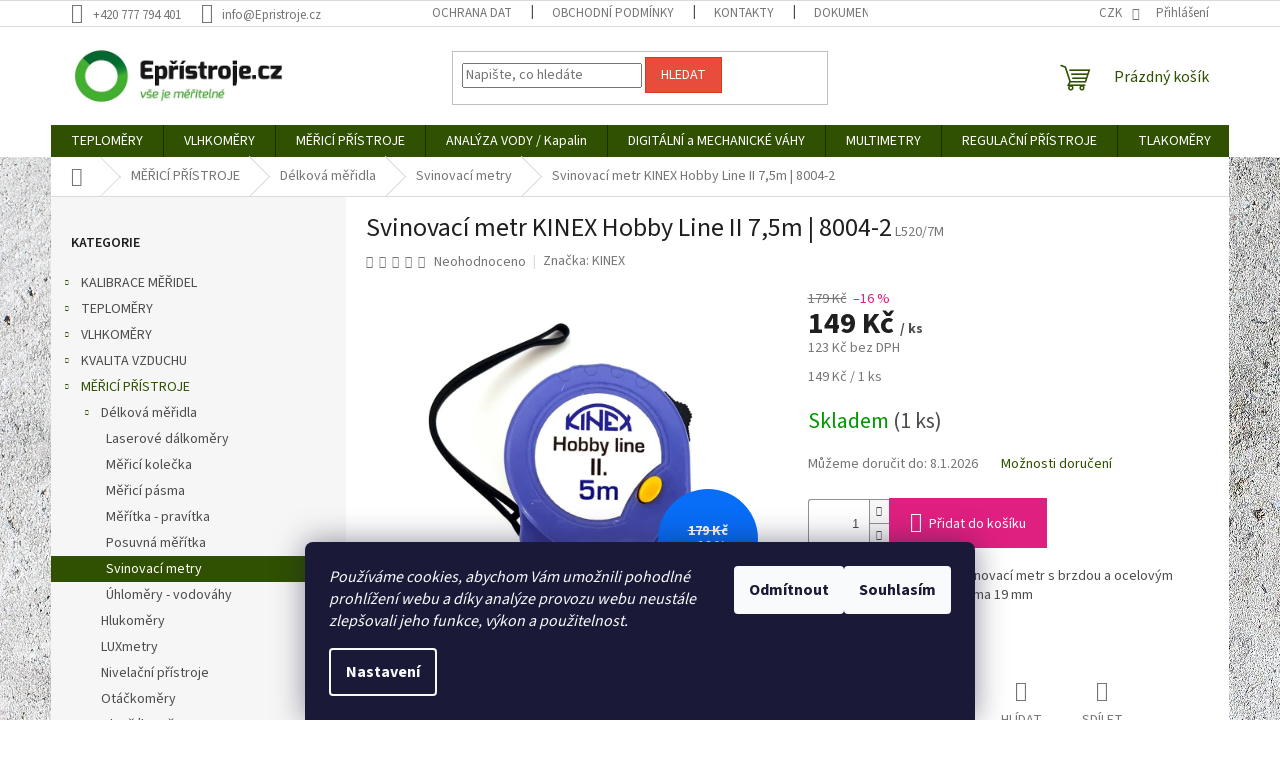

--- FILE ---
content_type: text/html; charset=utf-8
request_url: https://www.epristroje.cz/svinovaci-metr-kinex-hobby-line-ii-7-5m-8004-2/
body_size: 44719
content:
<!doctype html><html lang="cs" dir="ltr" class="header-background-light external-fonts-loaded"><head><meta charset="utf-8" /><meta name="viewport" content="width=device-width,initial-scale=1" /><title>Svinovací metr KINEX Hobby Line II 7,5m | 8004-2 - Epřístroje.cz</title><link rel="preconnect" href="https://cdn.myshoptet.com" /><link rel="dns-prefetch" href="https://cdn.myshoptet.com" /><link rel="preload" href="https://cdn.myshoptet.com/prj/dist/master/cms/libs/jquery/jquery-1.11.3.min.js" as="script" /><link href="https://cdn.myshoptet.com/prj/dist/master/cms/templates/frontend_templates/shared/css/font-face/source-sans-3.css" rel="stylesheet"><link href="https://cdn.myshoptet.com/prj/dist/master/shop/dist/font-shoptet-11.css.62c94c7785ff2cea73b2.css" rel="stylesheet"><script>
dataLayer = [];
dataLayer.push({'shoptet' : {
    "pageId": 868,
    "pageType": "productDetail",
    "currency": "CZK",
    "currencyInfo": {
        "decimalSeparator": ",",
        "exchangeRate": 1,
        "priceDecimalPlaces": 0,
        "symbol": "K\u010d",
        "symbolLeft": 0,
        "thousandSeparator": " "
    },
    "language": "cs",
    "projectId": 217693,
    "product": {
        "id": 2086,
        "guid": "d3ee4a5a-6d58-11e8-8216-002590dad85e",
        "hasVariants": false,
        "codes": [
            {
                "code": "L520\/7M",
                "quantity": "1",
                "stocks": [
                    {
                        "id": "ext",
                        "quantity": "1"
                    }
                ]
            }
        ],
        "code": "L520\/7M",
        "name": "Svinovac\u00ed metr KINEX Hobby Line II 7,5m | 8004-2",
        "appendix": "",
        "weight": 0.34999999999999998,
        "manufacturer": "KINEX",
        "manufacturerGuid": "1EF5332B24C8663691C5DA0BA3DED3EE",
        "currentCategory": "M\u011a\u0158IC\u00cd P\u0158\u00cdSTROJE | D\u00e9lkov\u00e1 m\u011b\u0159idla | Svinovac\u00ed metry",
        "currentCategoryGuid": "cde86cfc-63ef-11e8-8216-002590dad85e",
        "defaultCategory": "M\u011a\u0158IC\u00cd P\u0158\u00cdSTROJE | D\u00e9lkov\u00e1 m\u011b\u0159idla | Svinovac\u00ed metry",
        "defaultCategoryGuid": "cde86cfc-63ef-11e8-8216-002590dad85e",
        "currency": "CZK",
        "priceWithVat": 149
    },
    "stocks": [
        {
            "id": "ext",
            "title": "Sklad",
            "isDeliveryPoint": 0,
            "visibleOnEshop": 1
        }
    ],
    "cartInfo": {
        "id": null,
        "freeShipping": false,
        "freeShippingFrom": 2000,
        "leftToFreeGift": {
            "formattedPrice": "3 000 K\u010d",
            "priceLeft": 3000
        },
        "freeGift": false,
        "leftToFreeShipping": {
            "priceLeft": 2000,
            "dependOnRegion": 0,
            "formattedPrice": "2 000 K\u010d"
        },
        "discountCoupon": [],
        "getNoBillingShippingPrice": {
            "withoutVat": 0,
            "vat": 0,
            "withVat": 0
        },
        "cartItems": [],
        "taxMode": "ORDINARY"
    },
    "cart": [],
    "customer": {
        "priceRatio": 1,
        "priceListId": 1,
        "groupId": null,
        "registered": false,
        "mainAccount": false
    }
}});
dataLayer.push({'cookie_consent' : {
    "marketing": "denied",
    "analytics": "denied"
}});
document.addEventListener('DOMContentLoaded', function() {
    shoptet.consent.onAccept(function(agreements) {
        if (agreements.length == 0) {
            return;
        }
        dataLayer.push({
            'cookie_consent' : {
                'marketing' : (agreements.includes(shoptet.config.cookiesConsentOptPersonalisation)
                    ? 'granted' : 'denied'),
                'analytics': (agreements.includes(shoptet.config.cookiesConsentOptAnalytics)
                    ? 'granted' : 'denied')
            },
            'event': 'cookie_consent'
        });
    });
});
</script>

<!-- Google Tag Manager -->
<script>(function(w,d,s,l,i){w[l]=w[l]||[];w[l].push({'gtm.start':
new Date().getTime(),event:'gtm.js'});var f=d.getElementsByTagName(s)[0],
j=d.createElement(s),dl=l!='dataLayer'?'&l='+l:'';j.async=true;j.src=
'https://www.googletagmanager.com/gtm.js?id='+i+dl;f.parentNode.insertBefore(j,f);
})(window,document,'script','dataLayer','GTM-PJ59GHD');</script>
<!-- End Google Tag Manager -->

<meta property="og:type" content="website"><meta property="og:site_name" content="epristroje.cz"><meta property="og:url" content="https://www.epristroje.cz/svinovaci-metr-kinex-hobby-line-ii-7-5m-8004-2/"><meta property="og:title" content="Svinovací metr KINEX Hobby Line II 7,5m | 8004-2 - Epřístroje.cz"><meta name="author" content="Epřístroje.cz"><meta name="web_author" content="Shoptet.cz"><meta name="dcterms.rightsHolder" content="www.epristroje.cz"><meta name="robots" content="index,follow"><meta property="og:image" content="https://cdn.myshoptet.com/usr/www.epristroje.cz/user/shop/big/2086_svinovaci-metr-kinex-hobby-line-ii-7-5m-8004-2.jpg?69271869"><meta property="og:description" content="Svinovací metr KINEX Hobby Line II 7,5m | 8004-2. Levný značkový ocelový svinovací metr s brzdou a ocelovým klipem, délka 5 m, šířka pásma 19 mm"><meta name="description" content="Svinovací metr KINEX Hobby Line II 7,5m | 8004-2. Levný značkový ocelový svinovací metr s brzdou a ocelovým klipem, délka 5 m, šířka pásma 19 mm"><meta name="google-site-verification" content="R2nSdg4tsz-tiJVaEgwfeTtxmsrt1ebo19-EOFqdphc"><meta property="product:price:amount" content="149"><meta property="product:price:currency" content="CZK"><style>:root {--color-primary: #2F5101;--color-primary-h: 86;--color-primary-s: 98%;--color-primary-l: 16%;--color-primary-hover: #5A920E;--color-primary-hover-h: 85;--color-primary-hover-s: 83%;--color-primary-hover-l: 31%;--color-secondary: #E02080;--color-secondary-h: 330;--color-secondary-s: 76%;--color-secondary-l: 50%;--color-secondary-hover: #004040;--color-secondary-hover-h: 180;--color-secondary-hover-s: 100%;--color-secondary-hover-l: 13%;--color-tertiary: #e74c3c;--color-tertiary-h: 6;--color-tertiary-s: 78%;--color-tertiary-l: 57%;--color-tertiary-hover: #d93621;--color-tertiary-hover-h: 7;--color-tertiary-hover-s: 74%;--color-tertiary-hover-l: 49%;--color-header-background: #ffffff;--template-font: "Source Sans 3";--template-headings-font: "Source Sans 3";--header-background-url: none;--cookies-notice-background: #1A1937;--cookies-notice-color: #F8FAFB;--cookies-notice-button-hover: #f5f5f5;--cookies-notice-link-hover: #27263f;--templates-update-management-preview-mode-content: "Náhled aktualizací šablony je aktivní pro váš prohlížeč."}</style>
    
    <link href="https://cdn.myshoptet.com/prj/dist/master/shop/dist/main-11.less.e897dbf3c40928fedadc.css" rel="stylesheet" />
                <link href="https://cdn.myshoptet.com/prj/dist/master/shop/dist/mobile-header-v1-11.less.1ee105d41b5f713c21aa.css" rel="stylesheet" />
    
    <script>var shoptet = shoptet || {};</script>
    <script src="https://cdn.myshoptet.com/prj/dist/master/shop/dist/main-3g-header.js.05f199e7fd2450312de2.js"></script>
<!-- User include --><!-- api 473(125) html code header -->

                <style>
                    #order-billing-methods .radio-wrapper[data-guid="30bfec15-9047-11ef-8319-46f5e0b311ed"]:not(.cgapplepay), #order-billing-methods .radio-wrapper[data-guid="30cd8a41-9047-11ef-8319-46f5e0b311ed"]:not(.cggooglepay) {
                        display: none;
                    }
                </style>
                <script type="text/javascript">
                    document.addEventListener('DOMContentLoaded', function() {
                        if (getShoptetDataLayer('pageType') === 'billingAndShipping') {
                            
                try {
                    if (window.ApplePaySession && window.ApplePaySession.canMakePayments()) {
                        
                        if (document.querySelector('#order-billing-methods .radio-wrapper[data-guid="30bfec15-9047-11ef-8319-46f5e0b311ed"]')) {
                            document.querySelector('#order-billing-methods .radio-wrapper[data-guid="30bfec15-9047-11ef-8319-46f5e0b311ed"]').classList.add('cgapplepay');
                        }
                        
                    }
                } catch (err) {} 
            
                            
                const cgBaseCardPaymentMethod = {
                        type: 'CARD',
                        parameters: {
                            allowedAuthMethods: ["PAN_ONLY", "CRYPTOGRAM_3DS"],
                            allowedCardNetworks: [/*"AMEX", "DISCOVER", "INTERAC", "JCB",*/ "MASTERCARD", "VISA"]
                        }
                };
                
                function cgLoadScript(src, callback)
                {
                    var s,
                        r,
                        t;
                    r = false;
                    s = document.createElement('script');
                    s.type = 'text/javascript';
                    s.src = src;
                    s.onload = s.onreadystatechange = function() {
                        if ( !r && (!this.readyState || this.readyState == 'complete') )
                        {
                            r = true;
                            callback();
                        }
                    };
                    t = document.getElementsByTagName('script')[0];
                    t.parentNode.insertBefore(s, t);
                } 
                
                function cgGetGoogleIsReadyToPayRequest() {
                    return Object.assign(
                        {},
                        {
                            apiVersion: 2,
                            apiVersionMinor: 0
                        },
                        {
                            allowedPaymentMethods: [cgBaseCardPaymentMethod]
                        }
                    );
                }

                function onCgGooglePayLoaded() {
                    let paymentsClient = new google.payments.api.PaymentsClient({environment: 'PRODUCTION'});
                    paymentsClient.isReadyToPay(cgGetGoogleIsReadyToPayRequest()).then(function(response) {
                        if (response.result) {
                            
                        if (document.querySelector('#order-billing-methods .radio-wrapper[data-guid="30cd8a41-9047-11ef-8319-46f5e0b311ed"]')) {
                            document.querySelector('#order-billing-methods .radio-wrapper[data-guid="30cd8a41-9047-11ef-8319-46f5e0b311ed"]').classList.add('cggooglepay');
                        }
                        	 	 	 	 	 
                        }
                    })
                    .catch(function(err) {});
                }
                
                cgLoadScript('https://pay.google.com/gp/p/js/pay.js', onCgGooglePayLoaded);
            
                        }
                    });
                </script> 
                
<!-- api 1556(1155) html code header -->
<script>
    var shoptetakCopyDisableSettings={"rightClick":false,"textCopy":true,"imgCopy":true,"adminDisable":true,"productsTitlesDisable":true,"categoryDisable":true,"pagesDisable":false,"urlAddressOne":"","urlAddressTwo":"","urlAddressThree":"","urlAddressFour":"","urlAddressFive":""};

    const rootCopy = document.documentElement;
</script>

<!-- api 1567(1162) html code header -->
<script>
    var shoptetakGridChangeSettings={"inlineProducts":true,"inlineProductsMobile":true,"twoProducts":true,"twoProductsMobile":true,"threeProducts":true,"fourProducts":true,"fiveProducts":true,"mobileActive":true,"optionsPosition":"right"};

    const rootGrid = document.documentElement;

    if(shoptetakGridChangeSettings.inlineProducts){rootGrid.classList.add("st-pr-inline");}
    if(shoptetakGridChangeSettings.twoProducts){rootGrid.classList.add("st-pr-two");}
    if(shoptetakGridChangeSettings.threeProducts){rootGrid.classList.add("st-pr-three");}
    if(shoptetakGridChangeSettings.fourProducts){rootGrid.classList.add("st-pr-four");}
    if(shoptetakGridChangeSettings.fiveProducts){rootGrid.classList.add("st-pr-five");}
    if(shoptetakGridChangeSettings.optionsPosition === 'left'){rootGrid.classList.add("st-pr-left");}

    if(shoptetakGridChangeSettings.mobileActive){
        rootGrid.classList.add("st-pr-mob-active");

        if(shoptetakGridChangeSettings.inlineProductsMobile){rootGrid.classList.add("st-pr-inline-mob");}
        if(shoptetakGridChangeSettings.twoProductsMobile){rootGrid.classList.add("st-pr-two-mob");}
    }
</script>

<!-- service 409(63) html code header -->
<style>
#filters h4{cursor:pointer;}[class~=slider-wrapper],[class~=filter-section]{padding-left:0;}#filters h4{padding-left:13.5pt;}[class~=filter-section],[class~=slider-wrapper]{padding-bottom:0 !important;}#filters h4:before{position:absolute;}#filters h4:before{left:0;}[class~=filter-section],[class~=slider-wrapper]{padding-right:0;}#filters h4{padding-bottom:9pt;}#filters h4{padding-right:13.5pt;}#filters > .slider-wrapper,[class~=slider-wrapper] > div,.filter-sections form,[class~=slider-wrapper][class~=filter-section] > div,.razeni > form{display:none;}#filters h4:before,#filters .otevreny h4:before{content:"\e911";}#filters h4{padding-top:9pt;}[class~=filter-section],[class~=slider-wrapper]{padding-top:0 !important;}[class~=filter-section]{border-top-width:0 !important;}[class~=filter-section]{border-top-style:none !important;}[class~=filter-section]{border-top-color:currentColor !important;}#filters .otevreny h4:before,#filters h4:before{font-family:shoptet;}#filters h4{position:relative;}#filters h4{margin-left:0 !important;}[class~=filter-section]{border-image:none !important;}#filters h4{margin-bottom:0 !important;}#filters h4{margin-right:0 !important;}#filters h4{margin-top:0 !important;}#filters h4{border-top-width:.0625pc;}#filters h4{border-top-style:solid;}#filters h4{border-top-color:#e0e0e0;}[class~=slider-wrapper]{max-width:none;}[class~=otevreny] form,.slider-wrapper.otevreny > div,[class~=slider-wrapper][class~=otevreny] > div,.otevreny form{display:block;}#filters h4{border-image:none;}[class~=param-filter-top]{margin-bottom:.9375pc;}[class~=otevreny] form{margin-bottom:15pt;}[class~=slider-wrapper]{color:inherit;}#filters .otevreny h4:before{-webkit-transform:rotate(180deg);}[class~=slider-wrapper],#filters h4:before{background:none;}#filters h4:before{-webkit-transform:rotate(90deg);}#filters h4:before{-moz-transform:rotate(90deg);}[class~=param-filter-top] form{display:block !important;}#filters h4:before{-o-transform:rotate(90deg);}#filters h4:before{-ms-transform:rotate(90deg);}#filters h4:before{transform:rotate(90deg);}#filters h4:before{font-size:.104166667in;}#filters .otevreny h4:before{-moz-transform:rotate(180deg);}#filters .otevreny h4:before{-o-transform:rotate(180deg);}#filters h4:before{top:36%;}#filters .otevreny h4:before{-ms-transform:rotate(180deg);}#filters h4:before{height:auto;}#filters h4:before{width:auto;}#filters .otevreny h4:before{transform:rotate(180deg);}
@media screen and (max-width: 767px) {
.param-filter-top{padding-top: 15px;}
}
#content .filters-wrapper > div:first-of-type, #footer .filters-wrapper > div:first-of-type {text-align: left;}
.template-11.one-column-body .content .filter-sections{padding-top: 15px; padding-bottom: 15px;}
</style>
<!-- service 421(75) html code header -->
<style>
body:not(.template-07):not(.template-09):not(.template-10):not(.template-11):not(.template-12):not(.template-13):not(.template-14) #return-to-top i::before {content: 'a';}
#return-to-top i:before {content: '\e911';}
#return-to-top {
z-index: 99999999;
    position: fixed;
    bottom: 45px;
    right: 20px;
background: rgba(0, 0, 0, 0.7);
    width: 50px;
    height: 50px;
    display: block;
    text-decoration: none;
    -webkit-border-radius: 35px;
    -moz-border-radius: 35px;
    border-radius: 35px;
    display: none;
    -webkit-transition: all 0.3s linear;
    -moz-transition: all 0.3s ease;
    -ms-transition: all 0.3s ease;
    -o-transition: all 0.3s ease;
    transition: all 0.3s ease;
}
#return-to-top i {color: #fff;margin: -10px 0 0 -10px;position: relative;left: 50%;top: 50%;font-size: 19px;-webkit-transition: all 0.3s ease;-moz-transition: all 0.3s ease;-ms-transition: all 0.3s ease;-o-transition: all 0.3s ease;transition: all 0.3s ease;height: 20px;width: 20px;text-align: center;display: block;font-style: normal;}
#return-to-top:hover {
    background: rgba(0, 0, 0, 0.9);
}
#return-to-top:hover i {
    color: #fff;
}
.icon-chevron-up::before {
font-weight: bold;
}
.ordering-process #return-to-top{display: none !important;}
</style>
<!-- service 605(253) html code header -->
<link rel="stylesheet" href="https://cdn.myshoptet.com/usr/shoptet.tomashlad.eu/user/documents/extras/notifications-v2/screen.min.css?v=26"/>

<!-- service 731(376) html code header -->
<link rel="preconnect" href="https://image.pobo.cz/" crossorigin>
<link rel="stylesheet" href="https://image.pobo.cz/assets/fix-header.css?v=10" media="print" onload="this.media='all'">
<script src="https://image.pobo.cz/assets/fix-header.js"></script>


<!-- service 1556(1155) html code header -->
<link rel="stylesheet" href="https://cdn.myshoptet.com/usr/shoptet.tomashlad.eu/user/documents/extras/copy-disable/screen.css?v=7">
<!-- service 1567(1162) html code header -->
<link rel="stylesheet" href="https://cdn.myshoptet.com/usr/shoptet.tomashlad.eu/user/documents/extras/grid-change/screen.css?v=0011">
<!-- service 1570(1164) html code header -->
<link rel="stylesheet" href="https://cdn.myshoptet.com/usr/shoptet.tomashlad.eu/user/documents/extras/products-auto-load/screen.css?v=0011">
<!-- service 1603(1193) html code header -->
<style>
.mobile .p-thumbnail:not(.highlighted):hover::before {
    opacity: 0 !important;
}
</style>
<!-- service 417(71) html code header -->
<style>
@media screen and (max-width: 767px) {
body.sticky-mobile:not(.paxio-merkur):not(.venus) .dropdown {display: none !important;}
body.sticky-mobile:not(.paxio-merkur):not(.venus) .languagesMenu{right: 98px; position: absolute;}
body.sticky-mobile:not(.paxio-merkur):not(.venus) .languagesMenu .caret{display: none !important;}
body.sticky-mobile:not(.paxio-merkur):not(.venus) .languagesMenu.open .languagesMenu__content {display: block;right: 0;left: auto;}
.template-12 #header .site-name {max-width: 40% !important;}
}
@media screen and (-ms-high-contrast: active), (-ms-high-contrast: none) {
.template-12 #header {position: fixed; width: 100%;}
.template-12 #content-wrapper.content-wrapper{padding-top: 80px;}
}
.sticky-mobile #header-image{display: none;}
@media screen and (max-width: 640px) {
.template-04.sticky-mobile #header-cart{position: fixed;top: 3px;right: 92px;}
.template-04.sticky-mobile #header-cart::before {font-size: 32px;}
.template-04.sticky-mobile #header-cart strong{display: none;}
}
@media screen and (min-width: 641px) {
.dklabGarnet #main-wrapper {overflow: visible !important;}
}
.dklabGarnet.sticky-mobile #logo img {top: 0 !important;}
@media screen and (min-width: 768px){
.top-navigation-bar .site-name {display: none;}
}
/*NOVÁ VERZE MOBILNÍ HLAVIČKY*/
@media screen and (max-width: 767px){
.scrolled-down body:not(.ordering-process):not(.search-window-visible) .top-navigation-bar {transform: none !important;}
.scrolled-down body:not(.ordering-process):not(.search-window-visible) #header .site-name {transform: none !important;}
.scrolled-down body:not(.ordering-process):not(.search-window-visible) #header .cart-count {transform: none !important;}
.scrolled-down #header {transform: none !important;}

body.template-11.mobile-header-version-1:not(.paxio-merkur):not(.venus) .top-navigation-bar .site-name{display: none !important;}
body.template-11.mobile-header-version-1:not(.paxio-merkur):not(.venus) #header .cart-count {top: -39px !important;position: absolute !important;}
.template-11.sticky-mobile.mobile-header-version-1 .responsive-tools > a[data-target="search"] {visibility: visible;}
.template-12.mobile-header-version-1 #header{position: fixed !important;}
.template-09.mobile-header-version-1.sticky-mobile .top-nav .subnav-left {visibility: visible;}
}

/*Disco*/
@media screen and (min-width: 768px){
.template-13:not(.jupiter) #header, .template-14 #header{position: sticky;top: 0;z-index: 8;}
.template-14.search-window-visible #header{z-index: 9999;}
body.navigation-hovered::before {z-index: 7;}
/*
.template-13 .top-navigation-bar{z-index: 10000;}
.template-13 .popup-widget {z-index: 10001;}
*/
.scrolled .template-13 #header, .scrolled .template-14 #header{box-shadow: 0 2px 10px rgba(0,0,0,0.1);}
.search-focused::before{z-index: 8;}
.top-navigation-bar{z-index: 9;position: relative;}
.paxio-merkur.top-navigation-menu-visible #header .search-form .form-control {z-index: 1;}
.paxio-merkur.top-navigation-menu-visible .search-form::before {z-index: 1;}
.scrolled .popup-widget.cart-widget {position: fixed;top: 68px !important;}

/* MERKUR */
.paxio-merkur.sticky-mobile.template-11 #oblibeneBtn{line-height: 70px !important;}
}


/* VENUS */
@media screen and (min-width: 768px){
.venus.sticky-mobile:not(.ordering-process) #header {position: fixed !important;width: 100%;transform: none !important;translate: none !important;box-shadow: 0 2px 10px rgba(0,0,0,0.1);visibility: visible !important;opacity: 1 !important;}
.venus.sticky-mobile:not(.ordering-process) .overall-wrapper{padding-top: 160px;}
.venus.sticky-mobile.type-index:not(.ordering-process) .overall-wrapper{padding-top: 85px;}
.venus.sticky-mobile:not(.ordering-process) #content-wrapper.content-wrapper {padding-top: 0 !important;}
}
@media screen and (max-width: 767px){
.template-14 .top-navigation-bar > .site-name{display: none !important;}
.template-14 #header .header-top .header-top-wrapper .site-name{margin: 0;}
}
/* JUPITER */
@media screen and (max-width: 767px){
.scrolled-down body.jupiter:not(.ordering-process):not(.search-window-visible) #header .site-name {-webkit-transform: translateX(-50%) !important;transform: translateX(-50%) !important;}
}
@media screen and (min-width: 768px){
.jupiter.sticky-header #header::after{display: none;}
.jupiter.sticky-header #header{position: fixed; top: 0; width: 100%;z-index: 99;}
.jupiter.sticky-header.ordering-process #header{position: relative;}
.jupiter.sticky-header .overall-wrapper{padding-top: 182px;}
.jupiter.sticky-header.ordering-process .overall-wrapper{padding-top: 0;}
.jupiter.sticky-header #header .header-top {height: 80px;}
}
</style>
<!-- service 654(301) html code header -->
<!-- Prefetch Pobo Page Builder CDN  -->
<link rel="dns-prefetch" href="https://image.pobo.cz">
<link href="https://cdnjs.cloudflare.com/ajax/libs/lightgallery/2.7.2/css/lightgallery.min.css" rel="stylesheet">
<link href="https://cdnjs.cloudflare.com/ajax/libs/lightgallery/2.7.2/css/lg-thumbnail.min.css" rel="stylesheet">


<!-- © Pobo Page Builder  -->
<script>
 	  window.addEventListener("DOMContentLoaded", function () {
		  var po = document.createElement("script");
		  po.type = "text/javascript";
		  po.async = true;
		  po.dataset.url = "https://www.pobo.cz";
			po.dataset.cdn = "https://image.pobo.space";
      po.dataset.tier = "standard";
      po.fetchpriority = "high";
      po.dataset.key = btoa(window.location.host);
		  po.id = "pobo-asset-url";
      po.platform = "shoptet";
      po.synergy = false;
		  po.src = "https://image.pobo.space/assets/editor.js?v=13";

		  var s = document.getElementsByTagName("script")[0];
		  s.parentNode.insertBefore(po, s);
	  });
</script>





<!-- project html code header -->
<!-- Tanganica pixel -->
<script>(function(w,d,s,l,i){w[l]=w[l]||[];w[l].push({'gtm.start':
new Date().getTime(),event:'gtm.js'});var f=d.getElementsByTagName(s)[0],
j=d.createElement(s),dl=l!='dataLayer'?'&l='+l:'';j.async=true;j.src=
'https://www.googletagmanager.com/gtm.js?id='+i+dl;f.parentNode.insertBefore(j,f);
})(window,document,'script','dataLayer','GTM-TRS5RSN');</script>
<!-- End Tanganica pixel -->
<!-- /User include --><link rel="shortcut icon" href="/favicon.ico" type="image/x-icon" /><link rel="canonical" href="https://www.epristroje.cz/svinovaci-metr-kinex-hobby-line-ii-7-5m-8004-2/" />    <script>
        var _hwq = _hwq || [];
        _hwq.push(['setKey', '0E3FB7C70EB03ADAEAD25575B56DA29C']);
        _hwq.push(['setTopPos', '120']);
        _hwq.push(['showWidget', '22']);
        (function() {
            var ho = document.createElement('script');
            ho.src = 'https://cz.im9.cz/direct/i/gjs.php?n=wdgt&sak=0E3FB7C70EB03ADAEAD25575B56DA29C';
            var s = document.getElementsByTagName('script')[0]; s.parentNode.insertBefore(ho, s);
        })();
    </script>
<style>/* custom background */@media (min-width: 992px) {body {background-position: left top;background-repeat: repeat !important;background-attachment: fixed;background-image: url('https://cdn.myshoptet.com/usr/www.epristroje.cz/user/frontend_backgrounds/pozadi-zed_02_2000px.jpg');}}</style>    <!-- Global site tag (gtag.js) - Google Analytics -->
    <script async src="https://www.googletagmanager.com/gtag/js?id=17384702528"></script>
    <script>
        
        window.dataLayer = window.dataLayer || [];
        function gtag(){dataLayer.push(arguments);}
        

                    console.debug('default consent data');

            gtag('consent', 'default', {"ad_storage":"denied","analytics_storage":"denied","ad_user_data":"denied","ad_personalization":"denied","wait_for_update":500});
            dataLayer.push({
                'event': 'default_consent'
            });
        
        gtag('js', new Date());

        
                gtag('config', 'G-6C2MM5NJQ9', {"groups":"GA4","send_page_view":false,"content_group":"productDetail","currency":"CZK","page_language":"cs"});
        
                gtag('config', 'AW-743383744', {"allow_enhanced_conversions":true});
        
                gtag('config', 'AW-17384702528', {"allow_enhanced_conversions":true});
        
        
        
        
                    gtag('event', 'page_view', {"send_to":"GA4","page_language":"cs","content_group":"productDetail","currency":"CZK"});
        
                gtag('set', 'currency', 'CZK');

        gtag('event', 'view_item', {
            "send_to": "UA",
            "items": [
                {
                    "id": "L520\/7M",
                    "name": "Svinovac\u00ed metr KINEX Hobby Line II 7,5m | 8004-2",
                    "category": "M\u011a\u0158IC\u00cd P\u0158\u00cdSTROJE \/ D\u00e9lkov\u00e1 m\u011b\u0159idla \/ Svinovac\u00ed metry",
                                        "brand": "KINEX",
                                                            "price": 123
                }
            ]
        });
        
        
        
        
        
                    gtag('event', 'view_item', {"send_to":"GA4","page_language":"cs","content_group":"productDetail","value":123,"currency":"CZK","items":[{"item_id":"L520\/7M","item_name":"Svinovac\u00ed metr KINEX Hobby Line II 7,5m | 8004-2","item_brand":"KINEX","item_category":"M\u011a\u0158IC\u00cd P\u0158\u00cdSTROJE","item_category2":"D\u00e9lkov\u00e1 m\u011b\u0159idla","item_category3":"Svinovac\u00ed metry","price":123,"quantity":1,"index":0}]});
        
        
        
        
        
        
        
        document.addEventListener('DOMContentLoaded', function() {
            if (typeof shoptet.tracking !== 'undefined') {
                for (var id in shoptet.tracking.bannersList) {
                    gtag('event', 'view_promotion', {
                        "send_to": "UA",
                        "promotions": [
                            {
                                "id": shoptet.tracking.bannersList[id].id,
                                "name": shoptet.tracking.bannersList[id].name,
                                "position": shoptet.tracking.bannersList[id].position
                            }
                        ]
                    });
                }
            }

            shoptet.consent.onAccept(function(agreements) {
                if (agreements.length !== 0) {
                    console.debug('gtag consent accept');
                    var gtagConsentPayload =  {
                        'ad_storage': agreements.includes(shoptet.config.cookiesConsentOptPersonalisation)
                            ? 'granted' : 'denied',
                        'analytics_storage': agreements.includes(shoptet.config.cookiesConsentOptAnalytics)
                            ? 'granted' : 'denied',
                                                                                                'ad_user_data': agreements.includes(shoptet.config.cookiesConsentOptPersonalisation)
                            ? 'granted' : 'denied',
                        'ad_personalization': agreements.includes(shoptet.config.cookiesConsentOptPersonalisation)
                            ? 'granted' : 'denied',
                        };
                    console.debug('update consent data', gtagConsentPayload);
                    gtag('consent', 'update', gtagConsentPayload);
                    dataLayer.push(
                        { 'event': 'update_consent' }
                    );
                }
            });
        });
    </script>
<!-- Start Srovname.cz Pixel -->
<script type="text/plain" data-cookiecategory="analytics">
    !(function (e, n, t, a, s, o, r) {
        e[a] ||
        (((s = e[a] = function () {
            s.process ? s.process.apply(s, arguments) : s.queue.push(arguments);
        }).queue = []),
            ((o = n.createElement(t)).async = 1),
            (o.src = "https://tracking.srovname.cz/srovnamepixel.js"),
            (o.dataset.srv9 = "1"),
            (r = n.getElementsByTagName(t)[0]).parentNode.insertBefore(o, r));
    })(window, document, "script", "srovname");
    srovname("init", "70a752682af23204abc53bbf3f6246ce");
</script>
<!-- End Srovname.cz Pixel -->
<script>
    (function(t, r, a, c, k, i, n, g) { t['ROIDataObject'] = k;
    t[k]=t[k]||function(){ (t[k].q=t[k].q||[]).push(arguments) },t[k].c=i;n=r.createElement(a),
    g=r.getElementsByTagName(a)[0];n.async=1;n.src=c;g.parentNode.insertBefore(n,g)
    })(window, document, 'script', '//www.heureka.cz/ocm/sdk.js?source=shoptet&version=2&page=product_detail', 'heureka', 'cz');

    heureka('set_user_consent', 0);
</script>
</head><body class="desktop id-868 in-svinovaci-metry template-11 type-product type-detail multiple-columns-body columns-mobile-2 columns-3 ums_forms_redesign--off ums_a11y_category_page--on ums_discussion_rating_forms--off ums_flags_display_unification--on ums_a11y_login--off mobile-header-version-1"><noscript>
    <style>
        #header {
            padding-top: 0;
            position: relative !important;
            top: 0;
        }
        .header-navigation {
            position: relative !important;
        }
        .overall-wrapper {
            margin: 0 !important;
        }
        body:not(.ready) {
            visibility: visible !important;
        }
    </style>
    <div class="no-javascript">
        <div class="no-javascript__title">Musíte změnit nastavení vašeho prohlížeče</div>
        <div class="no-javascript__text">Podívejte se na: <a href="https://www.google.com/support/bin/answer.py?answer=23852">Jak povolit JavaScript ve vašem prohlížeči</a>.</div>
        <div class="no-javascript__text">Pokud používáte software na blokování reklam, může být nutné povolit JavaScript z této stránky.</div>
        <div class="no-javascript__text">Děkujeme.</div>
    </div>
</noscript>

        <div id="fb-root"></div>
        <script>
            window.fbAsyncInit = function() {
                FB.init({
//                    appId            : 'your-app-id',
                    autoLogAppEvents : true,
                    xfbml            : true,
                    version          : 'v19.0'
                });
            };
        </script>
        <script async defer crossorigin="anonymous" src="https://connect.facebook.net/cs_CZ/sdk.js"></script>
<!-- Google Tag Manager (noscript) -->
<noscript><iframe src="https://www.googletagmanager.com/ns.html?id=GTM-PJ59GHD"
height="0" width="0" style="display:none;visibility:hidden"></iframe></noscript>
<!-- End Google Tag Manager (noscript) -->

    <div class="siteCookies siteCookies--bottom siteCookies--dark js-siteCookies" role="dialog" data-testid="cookiesPopup" data-nosnippet>
        <div class="siteCookies__form">
            <div class="siteCookies__content">
                <div class="siteCookies__text">
                    <em>Používáme cookies, abychom Vám umožnili pohodlné prohlížení webu a díky analýze provozu webu neustále zlepšovali jeho funkce, výkon a použitelnost.</em>
                </div>
                <p class="siteCookies__links">
                    <button class="siteCookies__link js-cookies-settings" aria-label="Nastavení cookies" data-testid="cookiesSettings">Nastavení</button>
                </p>
            </div>
            <div class="siteCookies__buttonWrap">
                                    <button class="siteCookies__button js-cookiesConsentSubmit" value="reject" aria-label="Odmítnout cookies" data-testid="buttonCookiesReject">Odmítnout</button>
                                <button class="siteCookies__button js-cookiesConsentSubmit" value="all" aria-label="Přijmout cookies" data-testid="buttonCookiesAccept">Souhlasím</button>
            </div>
        </div>
        <script>
            document.addEventListener("DOMContentLoaded", () => {
                const siteCookies = document.querySelector('.js-siteCookies');
                document.addEventListener("scroll", shoptet.common.throttle(() => {
                    const st = document.documentElement.scrollTop;
                    if (st > 1) {
                        siteCookies.classList.add('siteCookies--scrolled');
                    } else {
                        siteCookies.classList.remove('siteCookies--scrolled');
                    }
                }, 100));
            });
        </script>
    </div>
<a href="#content" class="skip-link sr-only">Přejít na obsah</a><div class="overall-wrapper"><div class="user-action"><div class="container"><div class="user-action-in"><div class="user-action-login popup-widget login-widget"><div class="popup-widget-inner"><h2 id="loginHeading">Přihlášení k vašemu účtu</h2><div id="customerLogin"><form action="/action/Customer/Login/" method="post" id="formLoginIncluded" class="csrf-enabled formLogin" data-testid="formLogin"><input type="hidden" name="referer" value="" /><div class="form-group"><div class="input-wrapper email js-validated-element-wrapper no-label"><input type="email" name="email" class="form-control" autofocus placeholder="E-mailová adresa (např. jan@novak.cz)" data-testid="inputEmail" autocomplete="email" required /></div></div><div class="form-group"><div class="input-wrapper password js-validated-element-wrapper no-label"><input type="password" name="password" class="form-control" placeholder="Heslo" data-testid="inputPassword" autocomplete="current-password" required /><span class="no-display">Nemůžete vyplnit toto pole</span><input type="text" name="surname" value="" class="no-display" /></div></div><div class="form-group"><div class="login-wrapper"><button type="submit" class="btn btn-secondary btn-text btn-login" data-testid="buttonSubmit">Přihlásit se</button><div class="password-helper"><a href="/registrace/" data-testid="signup" rel="nofollow">Nová registrace</a><a href="/klient/zapomenute-heslo/" rel="nofollow">Zapomenuté heslo</a></div></div></div><div class="social-login-buttons"><div class="social-login-buttons-divider"><span>nebo</span></div><div class="form-group"><a href="/action/Social/login/?provider=Google" class="login-btn google" rel="nofollow"><span class="login-google-icon"></span><strong>Přihlásit se přes Google</strong></a></div><div class="form-group"><a href="/action/Social/login/?provider=Seznam" class="login-btn seznam" rel="nofollow"><span class="login-seznam-icon"></span><strong>Přihlásit se přes Seznam</strong></a></div></div></form>
</div></div></div>
    <div id="cart-widget" class="user-action-cart popup-widget cart-widget loader-wrapper" data-testid="popupCartWidget" role="dialog" aria-hidden="true"><div class="popup-widget-inner cart-widget-inner place-cart-here"><div class="loader-overlay"><div class="loader"></div></div></div><div class="cart-widget-button"><a href="/kosik/" class="btn btn-conversion" id="continue-order-button" rel="nofollow" data-testid="buttonNextStep">Pokračovat do košíku</a></div></div></div>
</div></div><div class="top-navigation-bar" data-testid="topNavigationBar">

    <div class="container">

        <div class="top-navigation-contacts">
            <strong>Zákaznická podpora:</strong><a href="tel:+420777794401" class="project-phone" aria-label="Zavolat na +420777794401" data-testid="contactboxPhone"><span>+420 777 794 401</span></a><a href="mailto:info@Epristroje.cz" class="project-email" data-testid="contactboxEmail"><span>info@Epristroje.cz</span></a>        </div>

                            <div class="top-navigation-menu">
                <div class="top-navigation-menu-trigger"></div>
                <ul class="top-navigation-bar-menu">
                                            <li class="top-navigation-menu-item-27">
                            <a href="/ochrana-dat/">Ochrana dat</a>
                        </li>
                                            <li class="top-navigation-menu-item-39">
                            <a href="/obchodni-podminky/">Obchodní podmínky</a>
                        </li>
                                            <li class="top-navigation-menu-item-29">
                            <a href="/kontakty/">Kontakty</a>
                        </li>
                                            <li class="top-navigation-menu-item-1539">
                            <a href="/dokumenty-ke-stazeni/">Dokumenty ke stažení</a>
                        </li>
                                            <li class="top-navigation-menu-item-682">
                            <a href="/blog/" target="blank">BLOG</a>
                        </li>
                                            <li class="top-navigation-menu-item-1727">
                            <a href="/ceny-za-dopravu-zpusoby-doruceni/">Ceny za dopravu / Způsoby doručení</a>
                        </li>
                                    </ul>
                <ul class="top-navigation-bar-menu-helper"></ul>
            </div>
        
        <div class="top-navigation-tools">
            <div class="responsive-tools">
                <a href="#" class="toggle-window" data-target="search" aria-label="Hledat" data-testid="linkSearchIcon"></a>
                                                            <a href="#" class="toggle-window" data-target="login"></a>
                                                    <a href="#" class="toggle-window" data-target="navigation" aria-label="Menu" data-testid="hamburgerMenu"></a>
            </div>
                <div class="dropdown">
        <span>Ceny v:</span>
        <button id="topNavigationDropdown" type="button" data-toggle="dropdown" aria-haspopup="true" aria-expanded="false">
            CZK
            <span class="caret"></span>
        </button>
        <ul class="dropdown-menu" aria-labelledby="topNavigationDropdown"><li><a href="/action/Currency/changeCurrency/?currencyCode=CZK" rel="nofollow">CZK</a></li><li><a href="/action/Currency/changeCurrency/?currencyCode=EUR" rel="nofollow">EUR</a></li></ul>
    </div>
            <a href="/login/?backTo=%2Fsvinovaci-metr-kinex-hobby-line-ii-7-5m-8004-2%2F" class="top-nav-button top-nav-button-login primary login toggle-window" data-target="login" data-testid="signin" rel="nofollow"><span>Přihlášení</span></a>        </div>

    </div>

</div>
<header id="header"><div class="container navigation-wrapper">
    <div class="header-top">
        <div class="site-name-wrapper">
            <div class="site-name"><a href="/" data-testid="linkWebsiteLogo"><img src="https://cdn.myshoptet.com/usr/www.epristroje.cz/user/logos/epristroje-logo_500x140.jpg" alt="Epřístroje.cz" fetchpriority="low" /></a></div>        </div>
        <div class="search" itemscope itemtype="https://schema.org/WebSite">
            <meta itemprop="headline" content="Svinovací metry"/><meta itemprop="url" content="https://www.epristroje.cz"/><meta itemprop="text" content="Svinovací metr KINEX Hobby Line II 7,5m | 8004-2. Levný značkový ocelový svinovací metr s brzdou a ocelovým klipem, délka 5 m, šířka pásma 19 mm"/>            <form action="/action/ProductSearch/prepareString/" method="post"
    id="formSearchForm" class="search-form compact-form js-search-main"
    itemprop="potentialAction" itemscope itemtype="https://schema.org/SearchAction" data-testid="searchForm">
    <fieldset>
        <meta itemprop="target"
            content="https://www.epristroje.cz/vyhledavani/?string={string}"/>
        <input type="hidden" name="language" value="cs"/>
        
            
<input
    type="search"
    name="string"
        class="query-input form-control search-input js-search-input"
    placeholder="Napište, co hledáte"
    autocomplete="off"
    required
    itemprop="query-input"
    aria-label="Vyhledávání"
    data-testid="searchInput"
>
            <button type="submit" class="btn btn-default" data-testid="searchBtn">Hledat</button>
        
    </fieldset>
</form>
        </div>
        <div class="navigation-buttons">
                
    <a href="/kosik/" class="btn btn-icon toggle-window cart-count" data-target="cart" data-hover="true" data-redirect="true" data-testid="headerCart" rel="nofollow" aria-haspopup="dialog" aria-expanded="false" aria-controls="cart-widget">
        
                <span class="sr-only">Nákupní košík</span>
        
            <span class="cart-price visible-lg-inline-block" data-testid="headerCartPrice">
                                    Prázdný košík                            </span>
        
    
            </a>
        </div>
    </div>
    <nav id="navigation" aria-label="Hlavní menu" data-collapsible="true"><div class="navigation-in menu"><ul class="menu-level-1" role="menubar" data-testid="headerMenuItems"><li class="menu-item-691 ext" role="none"><a href="/teplomery/" data-testid="headerMenuItem" role="menuitem" aria-haspopup="true" aria-expanded="false"><b>TEPLOMĚRY</b><span class="submenu-arrow"></span></a><ul class="menu-level-2" aria-label="TEPLOMĚRY" tabindex="-1" role="menu"><li class="menu-item-703 has-third-level" role="none"><a href="/lekarske-teplomery/" class="menu-image" data-testid="headerMenuItem" tabindex="-1" aria-hidden="true"><img src="data:image/svg+xml,%3Csvg%20width%3D%22140%22%20height%3D%22100%22%20xmlns%3D%22http%3A%2F%2Fwww.w3.org%2F2000%2Fsvg%22%3E%3C%2Fsvg%3E" alt="" aria-hidden="true" width="140" height="100"  data-src="https://cdn.myshoptet.com/usr/www.epristroje.cz/user/categories/thumb/lekarsky_teplomer.jpg" fetchpriority="low" /></a><div><a href="/lekarske-teplomery/" data-testid="headerMenuItem" role="menuitem"><span>Lékařské teploměry</span></a>
                                                    <ul class="menu-level-3" role="menu">
                                                                    <li class="menu-item-1562" role="none">
                                        <a href="/kontaktni-lekarske-teplomery/" data-testid="headerMenuItem" role="menuitem">
                                            Kontaktní lékařské teploměry</a>,                                    </li>
                                                                    <li class="menu-item-1565" role="none">
                                        <a href="/infracervene-lekarske-teplomery/" data-testid="headerMenuItem" role="menuitem">
                                            Infračervené lékařské teploměry</a>                                    </li>
                                                            </ul>
                        </div></li><li class="menu-item-1282 has-third-level" role="none"><a href="/infracervene-teplomery-pyrometry/" class="menu-image" data-testid="headerMenuItem" tabindex="-1" aria-hidden="true"><img src="data:image/svg+xml,%3Csvg%20width%3D%22140%22%20height%3D%22100%22%20xmlns%3D%22http%3A%2F%2Fwww.w3.org%2F2000%2Fsvg%22%3E%3C%2Fsvg%3E" alt="" aria-hidden="true" width="140" height="100"  data-src="https://cdn.myshoptet.com/usr/www.epristroje.cz/user/categories/thumb/t019-01.png" fetchpriority="low" /></a><div><a href="/infracervene-teplomery-pyrometry/" data-testid="headerMenuItem" role="menuitem"><span>Infračervené teploměry, Pyrometry</span></a>
                                                    <ul class="menu-level-3" role="menu">
                                                                    <li class="menu-item-1285" role="none">
                                        <a href="/pistolove-infracervene-teplomery/" data-testid="headerMenuItem" role="menuitem">
                                            Pistolové infračervené teploměry</a>,                                    </li>
                                                                    <li class="menu-item-1288" role="none">
                                        <a href="/kapesni-infracervene-teplomery/" data-testid="headerMenuItem" role="menuitem">
                                            Kapesní infračervené teploměry</a>,                                    </li>
                                                                    <li class="menu-item-1291" role="none">
                                        <a href="/prumyslove-infracervene-teplomery/" data-testid="headerMenuItem" role="menuitem">
                                            Průmyslové infračervené teploměry</a>                                    </li>
                                                            </ul>
                        </div></li><li class="menu-item-721" role="none"><a href="/termovizni-kamery/" class="menu-image" data-testid="headerMenuItem" tabindex="-1" aria-hidden="true"><img src="data:image/svg+xml,%3Csvg%20width%3D%22140%22%20height%3D%22100%22%20xmlns%3D%22http%3A%2F%2Fwww.w3.org%2F2000%2Fsvg%22%3E%3C%2Fsvg%3E" alt="" aria-hidden="true" width="140" height="100"  data-src="https://cdn.myshoptet.com/usr/www.epristroje.cz/user/categories/thumb/t860-03.jpg" fetchpriority="low" /></a><div><a href="/termovizni-kamery/" data-testid="headerMenuItem" role="menuitem"><span>Termovizní kamery</span></a>
                        </div></li><li class="menu-item-724 has-third-level" role="none"><a href="/vpichovaci-teplomery/" class="menu-image" data-testid="headerMenuItem" tabindex="-1" aria-hidden="true"><img src="data:image/svg+xml,%3Csvg%20width%3D%22140%22%20height%3D%22100%22%20xmlns%3D%22http%3A%2F%2Fwww.w3.org%2F2000%2Fsvg%22%3E%3C%2Fsvg%3E" alt="" aria-hidden="true" width="140" height="100"  data-src="https://cdn.myshoptet.com/usr/www.epristroje.cz/user/categories/thumb/t108-01.jpg" fetchpriority="low" /></a><div><a href="/vpichovaci-teplomery/" data-testid="headerMenuItem" role="menuitem"><span>Vpichovací teploměry</span></a>
                                                    <ul class="menu-level-3" role="menu">
                                                                    <li class="menu-item-1255" role="none">
                                        <a href="/digitalni-vpichovaci-teplomery/" data-testid="headerMenuItem" role="menuitem">
                                            Digitální vpichovací teploměry</a>,                                    </li>
                                                                    <li class="menu-item-1258" role="none">
                                        <a href="/bimetalove-vpichovaci-teplomery/" data-testid="headerMenuItem" role="menuitem">
                                            Bimetalové vpichovací teploměry</a>,                                    </li>
                                                                    <li class="menu-item-1607" role="none">
                                        <a href="/grilovaci-teplomery-2/" data-testid="headerMenuItem" role="menuitem">
                                            Grilovací teploměry</a>                                    </li>
                                                            </ul>
                        </div></li><li class="menu-item-727" role="none"><a href="/dotykove-teplomery/" class="menu-image" data-testid="headerMenuItem" tabindex="-1" aria-hidden="true"><img src="data:image/svg+xml,%3Csvg%20width%3D%22140%22%20height%3D%22100%22%20xmlns%3D%22http%3A%2F%2Fwww.w3.org%2F2000%2Fsvg%22%3E%3C%2Fsvg%3E" alt="" aria-hidden="true" width="140" height="100"  data-src="https://cdn.myshoptet.com/usr/www.epristroje.cz/user/categories/thumb/t200-01.jpg" fetchpriority="low" /></a><div><a href="/dotykove-teplomery/" data-testid="headerMenuItem" role="menuitem"><span>Dotykové teploměry</span></a>
                        </div></li><li class="menu-item-730 has-third-level" role="none"><a href="/univerzalni-teplomery/" class="menu-image" data-testid="headerMenuItem" tabindex="-1" aria-hidden="true"><img src="data:image/svg+xml,%3Csvg%20width%3D%22140%22%20height%3D%22100%22%20xmlns%3D%22http%3A%2F%2Fwww.w3.org%2F2000%2Fsvg%22%3E%3C%2Fsvg%3E" alt="" aria-hidden="true" width="140" height="100"  data-src="https://cdn.myshoptet.com/usr/www.epristroje.cz/user/categories/thumb/t305-01.jpg" fetchpriority="low" /></a><div><a href="/univerzalni-teplomery/" data-testid="headerMenuItem" role="menuitem"><span>Univerzální teploměry</span></a>
                                                    <ul class="menu-level-3" role="menu">
                                                                    <li class="menu-item-1297" role="none">
                                        <a href="/digitalni-teplomery/" data-testid="headerMenuItem" role="menuitem">
                                            Digitální teploměry</a>,                                    </li>
                                                                    <li class="menu-item-1300" role="none">
                                        <a href="/kapalinove-teplomery/" data-testid="headerMenuItem" role="menuitem">
                                            Kapalinové teploměry</a>,                                    </li>
                                                                    <li class="menu-item-1303" role="none">
                                        <a href="/bimetalove-teplomery/" data-testid="headerMenuItem" role="menuitem">
                                            Bimetalové teploměry</a>,                                    </li>
                                                                    <li class="menu-item-1306" role="none">
                                        <a href="/kapilarove-teplomery/" data-testid="headerMenuItem" role="menuitem">
                                            Kapilárové teploměry</a>                                    </li>
                                                            </ul>
                        </div></li><li class="menu-item-1246" role="none"><a href="/dataloggery-teplotni/" class="menu-image" data-testid="headerMenuItem" tabindex="-1" aria-hidden="true"><img src="data:image/svg+xml,%3Csvg%20width%3D%22140%22%20height%3D%22100%22%20xmlns%3D%22http%3A%2F%2Fwww.w3.org%2F2000%2Fsvg%22%3E%3C%2Fsvg%3E" alt="" aria-hidden="true" width="140" height="100"  data-src="https://cdn.myshoptet.com/usr/www.epristroje.cz/user/categories/thumb/m1200e-03-1.jpg" fetchpriority="low" /></a><div><a href="/dataloggery-teplotni/" data-testid="headerMenuItem" role="menuitem"><span>Dataloggery teploty</span></a>
                        </div></li><li class="menu-item-736 has-third-level" role="none"><a href="/teplotni-cidla/" class="menu-image" data-testid="headerMenuItem" tabindex="-1" aria-hidden="true"><img src="data:image/svg+xml,%3Csvg%20width%3D%22140%22%20height%3D%22100%22%20xmlns%3D%22http%3A%2F%2Fwww.w3.org%2F2000%2Fsvg%22%3E%3C%2Fsvg%3E" alt="" aria-hidden="true" width="140" height="100"  data-src="https://cdn.myshoptet.com/usr/www.epristroje.cz/user/categories/thumb/t526-01.jpg" fetchpriority="low" /></a><div><a href="/teplotni-cidla/" data-testid="headerMenuItem" role="menuitem"><span>Teplotní čidla</span></a>
                                                    <ul class="menu-level-3" role="menu">
                                                                    <li class="menu-item-1264" role="none">
                                        <a href="/teplotni-cidla-s-analogovym-vystupem/" data-testid="headerMenuItem" role="menuitem">
                                            Teplotní čidla s analogovým výstupem</a>,                                    </li>
                                                                    <li class="menu-item-1461" role="none">
                                        <a href="/termoclanky-j/" data-testid="headerMenuItem" role="menuitem">
                                            Termočlánky &quot;J&quot;</a>,                                    </li>
                                                                    <li class="menu-item-1309" role="none">
                                        <a href="/termoclanky-k/" data-testid="headerMenuItem" role="menuitem">
                                            Termočlánky &quot;K&quot;</a>,                                    </li>
                                                                    <li class="menu-item-1312" role="none">
                                        <a href="/termoclanky-t/" data-testid="headerMenuItem" role="menuitem">
                                            Termočlánky &quot;T&quot;</a>,                                    </li>
                                                                    <li class="menu-item-1315" role="none">
                                        <a href="/termistory/" data-testid="headerMenuItem" role="menuitem">
                                            Termistory</a>,                                    </li>
                                                                    <li class="menu-item-1318" role="none">
                                        <a href="/prevodniky-teploty/" data-testid="headerMenuItem" role="menuitem">
                                            Převodníky teploty</a>,                                    </li>
                                                                    <li class="menu-item-1321" role="none">
                                        <a href="/pt100/" data-testid="headerMenuItem" role="menuitem">
                                            Pt100</a>,                                    </li>
                                                                    <li class="menu-item-1506" role="none">
                                        <a href="/pt1000/" data-testid="headerMenuItem" role="menuitem">
                                            Pt1000</a>,                                    </li>
                                                                    <li class="menu-item-1351" role="none">
                                        <a href="/teplotni-cidla-pro-dataloggery-comet/" data-testid="headerMenuItem" role="menuitem">
                                            pro dataloggery COMET</a>,                                    </li>
                                                                    <li class="menu-item-1557" role="none">
                                        <a href="/ni1000/" data-testid="headerMenuItem" role="menuitem">
                                            Ni1000</a>,                                    </li>
                                                                    <li class="menu-item-1732" role="none">
                                        <a href="/ostatni-teplotni-cidla/" data-testid="headerMenuItem" role="menuitem">
                                            Ostatní teplotní čidla</a>                                    </li>
                                                            </ul>
                        </div></li><li class="menu-item-1324" role="none"><a href="/kontrolni-teplomery/" class="menu-image" data-testid="headerMenuItem" tabindex="-1" aria-hidden="true"><img src="data:image/svg+xml,%3Csvg%20width%3D%22140%22%20height%3D%22100%22%20xmlns%3D%22http%3A%2F%2Fwww.w3.org%2F2000%2Fsvg%22%3E%3C%2Fsvg%3E" alt="" aria-hidden="true" width="140" height="100"  data-src="https://cdn.myshoptet.com/usr/www.epristroje.cz/user/categories/thumb/t655-01.jpg" fetchpriority="low" /></a><div><a href="/kontrolni-teplomery/" data-testid="headerMenuItem" role="menuitem"><span>Kontrolní teploměry</span></a>
                        </div></li><li class="menu-item-1342" role="none"><a href="/bazenove-teplomery-2/" class="menu-image" data-testid="headerMenuItem" tabindex="-1" aria-hidden="true"><img src="data:image/svg+xml,%3Csvg%20width%3D%22140%22%20height%3D%22100%22%20xmlns%3D%22http%3A%2F%2Fwww.w3.org%2F2000%2Fsvg%22%3E%3C%2Fsvg%3E" alt="" aria-hidden="true" width="140" height="100"  data-src="https://cdn.myshoptet.com/usr/www.epristroje.cz/user/categories/thumb/t342-01.jpg" fetchpriority="low" /></a><div><a href="/bazenove-teplomery-2/" data-testid="headerMenuItem" role="menuitem"><span>Bazénové teploměry</span></a>
                        </div></li><li class="menu-item-1345" role="none"><a href="/zahradni-teplomery-2/" class="menu-image" data-testid="headerMenuItem" tabindex="-1" aria-hidden="true"><img src="data:image/svg+xml,%3Csvg%20width%3D%22140%22%20height%3D%22100%22%20xmlns%3D%22http%3A%2F%2Fwww.w3.org%2F2000%2Fsvg%22%3E%3C%2Fsvg%3E" alt="" aria-hidden="true" width="140" height="100"  data-src="https://cdn.myshoptet.com/usr/www.epristroje.cz/user/categories/thumb/zahradni-teplomer_02.jpg" fetchpriority="low" /></a><div><a href="/zahradni-teplomery-2/" data-testid="headerMenuItem" role="menuitem"><span>Zahradní teploměry</span></a>
                        </div></li><li class="menu-item-1294" role="none"><a href="/zemedelske-teplomery/" class="menu-image" data-testid="headerMenuItem" tabindex="-1" aria-hidden="true"><img src="data:image/svg+xml,%3Csvg%20width%3D%22140%22%20height%3D%22100%22%20xmlns%3D%22http%3A%2F%2Fwww.w3.org%2F2000%2Fsvg%22%3E%3C%2Fsvg%3E" alt="" aria-hidden="true" width="140" height="100"  data-src="https://cdn.myshoptet.com/usr/www.epristroje.cz/user/categories/thumb/t145-05.jpg" fetchpriority="low" /></a><div><a href="/zemedelske-teplomery/" data-testid="headerMenuItem" role="menuitem"><span>Zemědělské teploměry</span></a>
                        </div></li><li class="menu-item-1327" role="none"><a href="/kalibracni-pec/" class="menu-image" data-testid="headerMenuItem" tabindex="-1" aria-hidden="true"><img src="data:image/svg+xml,%3Csvg%20width%3D%22140%22%20height%3D%22100%22%20xmlns%3D%22http%3A%2F%2Fwww.w3.org%2F2000%2Fsvg%22%3E%3C%2Fsvg%3E" alt="" aria-hidden="true" width="140" height="100"  data-src="https://cdn.myshoptet.com/usr/www.epristroje.cz/user/categories/thumb/t910-01.jpg" fetchpriority="low" /></a><div><a href="/kalibracni-pec/" data-testid="headerMenuItem" role="menuitem"><span>Kalibrační pec</span></a>
                        </div></li></ul></li>
<li class="menu-item-694 ext" role="none"><a href="/vlhkomery/" data-testid="headerMenuItem" role="menuitem" aria-haspopup="true" aria-expanded="false"><b>VLHKOMĚRY</b><span class="submenu-arrow"></span></a><ul class="menu-level-2" aria-label="VLHKOMĚRY" tabindex="-1" role="menu"><li class="menu-item-742" role="none"><a href="/cidla-vlhkosti-a-teploty/" class="menu-image" data-testid="headerMenuItem" tabindex="-1" aria-hidden="true"><img src="data:image/svg+xml,%3Csvg%20width%3D%22140%22%20height%3D%22100%22%20xmlns%3D%22http%3A%2F%2Fwww.w3.org%2F2000%2Fsvg%22%3E%3C%2Fsvg%3E" alt="" aria-hidden="true" width="140" height="100"  data-src="https://cdn.myshoptet.com/usr/www.epristroje.cz/user/categories/thumb/t0213d-01.jpg" fetchpriority="low" /></a><div><a href="/cidla-vlhkosti-a-teploty/" data-testid="headerMenuItem" role="menuitem"><span>Čidla vlhkosti a teploty</span></a>
                        </div></li><li class="menu-item-1252" role="none"><a href="/dataloggery-vlhkosti/" class="menu-image" data-testid="headerMenuItem" tabindex="-1" aria-hidden="true"><img src="data:image/svg+xml,%3Csvg%20width%3D%22140%22%20height%3D%22100%22%20xmlns%3D%22http%3A%2F%2Fwww.w3.org%2F2000%2Fsvg%22%3E%3C%2Fsvg%3E" alt="" aria-hidden="true" width="140" height="100"  data-src="https://cdn.myshoptet.com/usr/www.epristroje.cz/user/categories/thumb/v130-02.jpg" fetchpriority="low" /></a><div><a href="/dataloggery-vlhkosti/" data-testid="headerMenuItem" role="menuitem"><span>Dataloggery vlhkosti</span></a>
                        </div></li><li class="menu-item-748 has-third-level" role="none"><a href="/univerzalni-vlhkomery/" class="menu-image" data-testid="headerMenuItem" tabindex="-1" aria-hidden="true"><img src="data:image/svg+xml,%3Csvg%20width%3D%22140%22%20height%3D%22100%22%20xmlns%3D%22http%3A%2F%2Fwww.w3.org%2F2000%2Fsvg%22%3E%3C%2Fsvg%3E" alt="" aria-hidden="true" width="140" height="100"  data-src="https://cdn.myshoptet.com/usr/www.epristroje.cz/user/categories/thumb/v201-01.jpg" fetchpriority="low" /></a><div><a href="/univerzalni-vlhkomery/" data-testid="headerMenuItem" role="menuitem"><span>Univerzální vlhkoměry</span></a>
                                                    <ul class="menu-level-3" role="menu">
                                                                    <li class="menu-item-1249" role="none">
                                        <a href="/analogove-vlhkomery/" data-testid="headerMenuItem" role="menuitem">
                                            Analogové vlhkoměry</a>,                                    </li>
                                                                    <li class="menu-item-1330" role="none">
                                        <a href="/digitalni-vlhkomery/" data-testid="headerMenuItem" role="menuitem">
                                            Digitální vlhkoměry</a>                                    </li>
                                                            </ul>
                        </div></li><li class="menu-item-751" role="none"><a href="/vlhkomery-na-drevo/" class="menu-image" data-testid="headerMenuItem" tabindex="-1" aria-hidden="true"><img src="data:image/svg+xml,%3Csvg%20width%3D%22140%22%20height%3D%22100%22%20xmlns%3D%22http%3A%2F%2Fwww.w3.org%2F2000%2Fsvg%22%3E%3C%2Fsvg%3E" alt="" aria-hidden="true" width="140" height="100"  data-src="https://cdn.myshoptet.com/usr/www.epristroje.cz/user/categories/thumb/v300-01.jpg" fetchpriority="low" /></a><div><a href="/vlhkomery-na-drevo/" data-testid="headerMenuItem" role="menuitem"><span>Vlhkoměry na dřevo</span></a>
                        </div></li><li class="menu-item-754" role="none"><a href="/zemedelske-vlhkomery/" class="menu-image" data-testid="headerMenuItem" tabindex="-1" aria-hidden="true"><img src="data:image/svg+xml,%3Csvg%20width%3D%22140%22%20height%3D%22100%22%20xmlns%3D%22http%3A%2F%2Fwww.w3.org%2F2000%2Fsvg%22%3E%3C%2Fsvg%3E" alt="" aria-hidden="true" width="140" height="100"  data-src="https://cdn.myshoptet.com/usr/www.epristroje.cz/user/categories/thumb/v378-01.jpg" fetchpriority="low" /></a><div><a href="/zemedelske-vlhkomery/" data-testid="headerMenuItem" role="menuitem"><span>Zemědělské vlhkoměry</span></a>
                        </div></li><li class="menu-item-1270" role="none"><a href="/kontrolni-vlhkomery/" class="menu-image" data-testid="headerMenuItem" tabindex="-1" aria-hidden="true"><img src="data:image/svg+xml,%3Csvg%20width%3D%22140%22%20height%3D%22100%22%20xmlns%3D%22http%3A%2F%2Fwww.w3.org%2F2000%2Fsvg%22%3E%3C%2Fsvg%3E" alt="" aria-hidden="true" width="140" height="100"  data-src="https://cdn.myshoptet.com/usr/www.epristroje.cz/user/categories/thumb/c3121-01.jpg" fetchpriority="low" /></a><div><a href="/kontrolni-vlhkomery/" data-testid="headerMenuItem" role="menuitem"><span>Kontrolní vlhkoměry</span></a>
                        </div></li></ul></li>
<li class="menu-item-700 ext" role="none"><a href="/merici-pristroje/" data-testid="headerMenuItem" role="menuitem" aria-haspopup="true" aria-expanded="false"><b>MĚŘICÍ PŘÍSTROJE</b><span class="submenu-arrow"></span></a><ul class="menu-level-2" aria-label="MĚŘICÍ PŘÍSTROJE" tabindex="-1" role="menu"><li class="menu-item-826 has-third-level" role="none"><a href="/delkova-meridla/" class="menu-image" data-testid="headerMenuItem" tabindex="-1" aria-hidden="true"><img src="data:image/svg+xml,%3Csvg%20width%3D%22140%22%20height%3D%22100%22%20xmlns%3D%22http%3A%2F%2Fwww.w3.org%2F2000%2Fsvg%22%3E%3C%2Fsvg%3E" alt="" aria-hidden="true" width="140" height="100"  data-src="https://cdn.myshoptet.com/usr/www.epristroje.cz/user/categories/thumb/l528-05-03.jpg" fetchpriority="low" /></a><div><a href="/delkova-meridla/" data-testid="headerMenuItem" role="menuitem"><span>Délková měřidla</span></a>
                                                    <ul class="menu-level-3" role="menu">
                                                                    <li class="menu-item-853" role="none">
                                        <a href="/laserove-dalkomery/" data-testid="headerMenuItem" role="menuitem">
                                            Laserové dálkoměry</a>,                                    </li>
                                                                    <li class="menu-item-856" role="none">
                                        <a href="/merici-kolecka/" data-testid="headerMenuItem" role="menuitem">
                                            Měřicí kolečka</a>,                                    </li>
                                                                    <li class="menu-item-859" role="none">
                                        <a href="/merici-pasma/" data-testid="headerMenuItem" role="menuitem">
                                            Měřicí pásma</a>,                                    </li>
                                                                    <li class="menu-item-862" role="none">
                                        <a href="/meritka-pravitka/" data-testid="headerMenuItem" role="menuitem">
                                            Měřítka - pravítka</a>,                                    </li>
                                                                    <li class="menu-item-865" role="none">
                                        <a href="/posuvna-meritka/" data-testid="headerMenuItem" role="menuitem">
                                            Posuvná měřítka</a>,                                    </li>
                                                                    <li class="menu-item-868" role="none">
                                        <a href="/svinovaci-metry/" class="active" data-testid="headerMenuItem" role="menuitem">
                                            Svinovací metry</a>,                                    </li>
                                                                    <li class="menu-item-1243" role="none">
                                        <a href="/uhlomery-vodovahy/" data-testid="headerMenuItem" role="menuitem">
                                            Úhloměry - vodováhy</a>                                    </li>
                                                            </ul>
                        </div></li><li class="menu-item-829" role="none"><a href="/hlukomery/" class="menu-image" data-testid="headerMenuItem" tabindex="-1" aria-hidden="true"><img src="data:image/svg+xml,%3Csvg%20width%3D%22140%22%20height%3D%22100%22%20xmlns%3D%22http%3A%2F%2Fwww.w3.org%2F2000%2Fsvg%22%3E%3C%2Fsvg%3E" alt="" aria-hidden="true" width="140" height="100"  data-src="https://cdn.myshoptet.com/usr/www.epristroje.cz/user/categories/thumb/p312-02.jpg" fetchpriority="low" /></a><div><a href="/hlukomery/" data-testid="headerMenuItem" role="menuitem"><span>Hlukoměry</span></a>
                        </div></li><li class="menu-item-832" role="none"><a href="/luxmetry/" class="menu-image" data-testid="headerMenuItem" tabindex="-1" aria-hidden="true"><img src="data:image/svg+xml,%3Csvg%20width%3D%22140%22%20height%3D%22100%22%20xmlns%3D%22http%3A%2F%2Fwww.w3.org%2F2000%2Fsvg%22%3E%3C%2Fsvg%3E" alt="" aria-hidden="true" width="140" height="100"  data-src="https://cdn.myshoptet.com/usr/www.epristroje.cz/user/categories/thumb/p110.jpg" fetchpriority="low" /></a><div><a href="/luxmetry/" data-testid="headerMenuItem" role="menuitem"><span>LUXmetry</span></a>
                        </div></li><li class="menu-item-841" role="none"><a href="/nivelacni-pristroje/" class="menu-image" data-testid="headerMenuItem" tabindex="-1" aria-hidden="true"><img src="data:image/svg+xml,%3Csvg%20width%3D%22140%22%20height%3D%22100%22%20xmlns%3D%22http%3A%2F%2Fwww.w3.org%2F2000%2Fsvg%22%3E%3C%2Fsvg%3E" alt="" aria-hidden="true" width="140" height="100"  data-src="https://cdn.myshoptet.com/usr/www.epristroje.cz/user/categories/thumb/l2123-03.jpg" fetchpriority="low" /></a><div><a href="/nivelacni-pristroje/" data-testid="headerMenuItem" role="menuitem"><span>Nivelační přístroje</span></a>
                        </div></li><li class="menu-item-844" role="none"><a href="/otackomery/" class="menu-image" data-testid="headerMenuItem" tabindex="-1" aria-hidden="true"><img src="data:image/svg+xml,%3Csvg%20width%3D%22140%22%20height%3D%22100%22%20xmlns%3D%22http%3A%2F%2Fwww.w3.org%2F2000%2Fsvg%22%3E%3C%2Fsvg%3E" alt="" aria-hidden="true" width="140" height="100"  data-src="https://cdn.myshoptet.com/usr/www.epristroje.cz/user/categories/thumb/otackomer-01.jpeg" fetchpriority="low" /></a><div><a href="/otackomery/" data-testid="headerMenuItem" role="menuitem"><span>Otáčkoměry</span></a>
                        </div></li><li class="menu-item-850" role="none"><a href="/tloustkomery/" class="menu-image" data-testid="headerMenuItem" tabindex="-1" aria-hidden="true"><img src="data:image/svg+xml,%3Csvg%20width%3D%22140%22%20height%3D%22100%22%20xmlns%3D%22http%3A%2F%2Fwww.w3.org%2F2000%2Fsvg%22%3E%3C%2Fsvg%3E" alt="" aria-hidden="true" width="140" height="100"  data-src="https://cdn.myshoptet.com/usr/www.epristroje.cz/user/categories/thumb/p501-01.jpg" fetchpriority="low" /></a><div><a href="/tloustkomery/" data-testid="headerMenuItem" role="menuitem"><span>Tloušťkoměry</span></a>
                        </div></li></ul></li>
<li class="menu-item-712 ext" role="none"><a href="/analyza-vody-kaplin/" data-testid="headerMenuItem" role="menuitem" aria-haspopup="true" aria-expanded="false"><b>ANALÝZA VODY / Kapalin</b><span class="submenu-arrow"></span></a><ul class="menu-level-2" aria-label="ANALÝZA VODY / Kapalin" tabindex="-1" role="menu"><li class="menu-item-874" role="none"><a href="/fotometry/" class="menu-image" data-testid="headerMenuItem" tabindex="-1" aria-hidden="true"><img src="data:image/svg+xml,%3Csvg%20width%3D%22140%22%20height%3D%22100%22%20xmlns%3D%22http%3A%2F%2Fwww.w3.org%2F2000%2Fsvg%22%3E%3C%2Fsvg%3E" alt="" aria-hidden="true" width="140" height="100"  data-src="https://cdn.myshoptet.com/usr/www.epristroje.cz/user/categories/thumb/p280-01.jpg" fetchpriority="low" /></a><div><a href="/fotometry/" data-testid="headerMenuItem" role="menuitem"><span>Fotometry</span></a>
                        </div></li><li class="menu-item-877" role="none"><a href="/ph-metry/" class="menu-image" data-testid="headerMenuItem" tabindex="-1" aria-hidden="true"><img src="data:image/svg+xml,%3Csvg%20width%3D%22140%22%20height%3D%22100%22%20xmlns%3D%22http%3A%2F%2Fwww.w3.org%2F2000%2Fsvg%22%3E%3C%2Fsvg%3E" alt="" aria-hidden="true" width="140" height="100"  data-src="https://cdn.myshoptet.com/usr/www.epristroje.cz/user/categories/thumb/p008-01.jpg" fetchpriority="low" /></a><div><a href="/ph-metry/" data-testid="headerMenuItem" role="menuitem"><span>PH-metry</span></a>
                        </div></li><li class="menu-item-1267" role="none"><a href="/konduktometry/" class="menu-image" data-testid="headerMenuItem" tabindex="-1" aria-hidden="true"><img src="data:image/svg+xml,%3Csvg%20width%3D%22140%22%20height%3D%22100%22%20xmlns%3D%22http%3A%2F%2Fwww.w3.org%2F2000%2Fsvg%22%3E%3C%2Fsvg%3E" alt="" aria-hidden="true" width="140" height="100"  data-src="https://cdn.myshoptet.com/usr/www.epristroje.cz/user/categories/thumb/p006.jpg" fetchpriority="low" /></a><div><a href="/konduktometry/" data-testid="headerMenuItem" role="menuitem"><span>Konduktometry</span></a>
                        </div></li><li class="menu-item-883" role="none"><a href="/oxymetry-voda/" class="menu-image" data-testid="headerMenuItem" tabindex="-1" aria-hidden="true"><img src="data:image/svg+xml,%3Csvg%20width%3D%22140%22%20height%3D%22100%22%20xmlns%3D%22http%3A%2F%2Fwww.w3.org%2F2000%2Fsvg%22%3E%3C%2Fsvg%3E" alt="" aria-hidden="true" width="140" height="100"  data-src="https://cdn.myshoptet.com/usr/www.epristroje.cz/user/categories/thumb/p721-02.jpg" fetchpriority="low" /></a><div><a href="/oxymetry-voda/" data-testid="headerMenuItem" role="menuitem"><span>OXYmetry - voda</span></a>
                        </div></li><li class="menu-item-886" role="none"><a href="/refraktometry/" class="menu-image" data-testid="headerMenuItem" tabindex="-1" aria-hidden="true"><img src="data:image/svg+xml,%3Csvg%20width%3D%22140%22%20height%3D%22100%22%20xmlns%3D%22http%3A%2F%2Fwww.w3.org%2F2000%2Fsvg%22%3E%3C%2Fsvg%3E" alt="" aria-hidden="true" width="140" height="100"  data-src="https://cdn.myshoptet.com/usr/www.epristroje.cz/user/categories/thumb/p913-01.jpg" fetchpriority="low" /></a><div><a href="/refraktometry/" data-testid="headerMenuItem" role="menuitem"><span>Refraktometry</span></a>
                        </div></li><li class="menu-item-889" role="none"><a href="/testovaci-prouzky/" class="menu-image" data-testid="headerMenuItem" tabindex="-1" aria-hidden="true"><img src="data:image/svg+xml,%3Csvg%20width%3D%22140%22%20height%3D%22100%22%20xmlns%3D%22http%3A%2F%2Fwww.w3.org%2F2000%2Fsvg%22%3E%3C%2Fsvg%3E" alt="" aria-hidden="true" width="140" height="100"  data-src="https://cdn.myshoptet.com/usr/www.epristroje.cz/user/categories/thumb/p043-01.jpg" fetchpriority="low" /></a><div><a href="/testovaci-prouzky/" data-testid="headerMenuItem" role="menuitem"><span>Testovací proužky</span></a>
                        </div></li><li class="menu-item-1357" role="none"><a href="/kalibracni-roztoky/" class="menu-image" data-testid="headerMenuItem" tabindex="-1" aria-hidden="true"><img src="data:image/svg+xml,%3Csvg%20width%3D%22140%22%20height%3D%22100%22%20xmlns%3D%22http%3A%2F%2Fwww.w3.org%2F2000%2Fsvg%22%3E%3C%2Fsvg%3E" alt="" aria-hidden="true" width="140" height="100"  data-src="https://cdn.myshoptet.com/usr/www.epristroje.cz/user/categories/thumb/p090-05.jpg" fetchpriority="low" /></a><div><a href="/kalibracni-roztoky/" data-testid="headerMenuItem" role="menuitem"><span>Kalibrační roztoky</span></a>
                        </div></li><li class="menu-item-1479" role="none"><a href="/ostatni-pristroje/" class="menu-image" data-testid="headerMenuItem" tabindex="-1" aria-hidden="true"><img src="data:image/svg+xml,%3Csvg%20width%3D%22140%22%20height%3D%22100%22%20xmlns%3D%22http%3A%2F%2Fwww.w3.org%2F2000%2Fsvg%22%3E%3C%2Fsvg%3E" alt="" aria-hidden="true" width="140" height="100"  data-src="https://cdn.myshoptet.com/usr/www.epristroje.cz/user/categories/thumb/analyza-vody-07_.jpg" fetchpriority="low" /></a><div><a href="/ostatni-pristroje/" data-testid="headerMenuItem" role="menuitem"><span>Ostatní přístroje</span></a>
                        </div></li></ul></li>
<li class="menu-item-715 ext" role="none"><a href="/digitalni-a-mechanicke-vahy/" data-testid="headerMenuItem" role="menuitem" aria-haspopup="true" aria-expanded="false"><b>DIGITÁLNÍ a MECHANICKÉ VÁHY</b><span class="submenu-arrow"></span></a><ul class="menu-level-2" aria-label="DIGITÁLNÍ a MECHANICKÉ VÁHY" tabindex="-1" role="menu"><li class="menu-item-892" role="none"><a href="/kapesni-vahy/" class="menu-image" data-testid="headerMenuItem" tabindex="-1" aria-hidden="true"><img src="data:image/svg+xml,%3Csvg%20width%3D%22140%22%20height%3D%22100%22%20xmlns%3D%22http%3A%2F%2Fwww.w3.org%2F2000%2Fsvg%22%3E%3C%2Fsvg%3E" alt="" aria-hidden="true" width="140" height="100"  data-src="https://cdn.myshoptet.com/usr/www.epristroje.cz/user/categories/thumb/h205.jpg" fetchpriority="low" /></a><div><a href="/kapesni-vahy/" data-testid="headerMenuItem" role="menuitem"><span>Kapesní váhy</span></a>
                        </div></li><li class="menu-item-895" role="none"><a href="/kuchynske-vahy/" class="menu-image" data-testid="headerMenuItem" tabindex="-1" aria-hidden="true"><img src="data:image/svg+xml,%3Csvg%20width%3D%22140%22%20height%3D%22100%22%20xmlns%3D%22http%3A%2F%2Fwww.w3.org%2F2000%2Fsvg%22%3E%3C%2Fsvg%3E" alt="" aria-hidden="true" width="140" height="100"  data-src="https://cdn.myshoptet.com/usr/www.epristroje.cz/user/categories/thumb/h101r-01.jpg" fetchpriority="low" /></a><div><a href="/kuchynske-vahy/" data-testid="headerMenuItem" role="menuitem"><span>Kuchyňské váhy</span></a>
                        </div></li><li class="menu-item-898" role="none"><a href="/laboratorni-vahy/" class="menu-image" data-testid="headerMenuItem" tabindex="-1" aria-hidden="true"><img src="data:image/svg+xml,%3Csvg%20width%3D%22140%22%20height%3D%22100%22%20xmlns%3D%22http%3A%2F%2Fwww.w3.org%2F2000%2Fsvg%22%3E%3C%2Fsvg%3E" alt="" aria-hidden="true" width="140" height="100"  data-src="https://cdn.myshoptet.com/usr/www.epristroje.cz/user/categories/thumb/h241-01.jpg" fetchpriority="low" /></a><div><a href="/laboratorni-vahy/" data-testid="headerMenuItem" role="menuitem"><span>Laboratorní váhy</span></a>
                        </div></li><li class="menu-item-901" role="none"><a href="/mincire--zavesne-vahy/" class="menu-image" data-testid="headerMenuItem" tabindex="-1" aria-hidden="true"><img src="data:image/svg+xml,%3Csvg%20width%3D%22140%22%20height%3D%22100%22%20xmlns%3D%22http%3A%2F%2Fwww.w3.org%2F2000%2Fsvg%22%3E%3C%2Fsvg%3E" alt="" aria-hidden="true" width="140" height="100"  data-src="https://cdn.myshoptet.com/usr/www.epristroje.cz/user/categories/thumb/h001.jpg" fetchpriority="low" /></a><div><a href="/mincire--zavesne-vahy/" data-testid="headerMenuItem" role="menuitem"><span>Mincíře, závěsné váhy</span></a>
                        </div></li><li class="menu-item-904" role="none"><a href="/osobni-vahy/" class="menu-image" data-testid="headerMenuItem" tabindex="-1" aria-hidden="true"><img src="data:image/svg+xml,%3Csvg%20width%3D%22140%22%20height%3D%22100%22%20xmlns%3D%22http%3A%2F%2Fwww.w3.org%2F2000%2Fsvg%22%3E%3C%2Fsvg%3E" alt="" aria-hidden="true" width="140" height="100"  data-src="https://cdn.myshoptet.com/usr/www.epristroje.cz/user/categories/thumb/h414-03.jpg" fetchpriority="low" /></a><div><a href="/osobni-vahy/" data-testid="headerMenuItem" role="menuitem"><span>Osobní váhy</span></a>
                        </div></li><li class="menu-item-907" role="none"><a href="/stolni-vahy/" class="menu-image" data-testid="headerMenuItem" tabindex="-1" aria-hidden="true"><img src="data:image/svg+xml,%3Csvg%20width%3D%22140%22%20height%3D%22100%22%20xmlns%3D%22http%3A%2F%2Fwww.w3.org%2F2000%2Fsvg%22%3E%3C%2Fsvg%3E" alt="" aria-hidden="true" width="140" height="100"  data-src="https://cdn.myshoptet.com/usr/www.epristroje.cz/user/categories/thumb/h314.jpg" fetchpriority="low" /></a><div><a href="/stolni-vahy/" data-testid="headerMenuItem" role="menuitem"><span>Stolní váhy</span></a>
                        </div></li><li class="menu-item-910" role="none"><a href="/silomery/" class="menu-image" data-testid="headerMenuItem" tabindex="-1" aria-hidden="true"><img src="data:image/svg+xml,%3Csvg%20width%3D%22140%22%20height%3D%22100%22%20xmlns%3D%22http%3A%2F%2Fwww.w3.org%2F2000%2Fsvg%22%3E%3C%2Fsvg%3E" alt="" aria-hidden="true" width="140" height="100"  data-src="https://cdn.myshoptet.com/usr/www.epristroje.cz/user/categories/thumb/h066-01.jpg" fetchpriority="low" /></a><div><a href="/silomery/" data-testid="headerMenuItem" role="menuitem"><span>Siloměry</span></a>
                        </div></li><li class="menu-item-1654" role="none"><a href="/kalibracni-zavazi/" class="menu-image" data-testid="headerMenuItem" tabindex="-1" aria-hidden="true"><img src="data:image/svg+xml,%3Csvg%20width%3D%22140%22%20height%3D%22100%22%20xmlns%3D%22http%3A%2F%2Fwww.w3.org%2F2000%2Fsvg%22%3E%3C%2Fsvg%3E" alt="" aria-hidden="true" width="140" height="100"  data-src="https://cdn.myshoptet.com/usr/www.epristroje.cz/user/categories/thumb/h2921-50-02.jpg" fetchpriority="low" /></a><div><a href="/kalibracni-zavazi/" data-testid="headerMenuItem" role="menuitem"><span>Kalibrační závaží</span></a>
                        </div></li><li class="menu-item-1872" role="none"><a href="/analyzatory-vlhkosti-susici-vahy/" class="menu-image" data-testid="headerMenuItem" tabindex="-1" aria-hidden="true"><img src="data:image/svg+xml,%3Csvg%20width%3D%22140%22%20height%3D%22100%22%20xmlns%3D%22http%3A%2F%2Fwww.w3.org%2F2000%2Fsvg%22%3E%3C%2Fsvg%3E" alt="" aria-hidden="true" width="140" height="100"  data-src="https://cdn.myshoptet.com/usr/www.epristroje.cz/user/categories/thumb/analyzator-vlhkosti.jpg" fetchpriority="low" /></a><div><a href="/analyzatory-vlhkosti-susici-vahy/" data-testid="headerMenuItem" role="menuitem"><span>Analyzátory vlhkosti / Sušící váhy</span></a>
                        </div></li></ul></li>
<li class="menu-item-718 ext" role="none"><a href="/multimetry/" data-testid="headerMenuItem" role="menuitem" aria-haspopup="true" aria-expanded="false"><b>MULTIMETRY</b><span class="submenu-arrow"></span></a><ul class="menu-level-2" aria-label="MULTIMETRY" tabindex="-1" role="menu"><li class="menu-item-913" role="none"><a href="/dataloggery-elektrickych-velicin/" class="menu-image" data-testid="headerMenuItem" tabindex="-1" aria-hidden="true"><img src="data:image/svg+xml,%3Csvg%20width%3D%22140%22%20height%3D%22100%22%20xmlns%3D%22http%3A%2F%2Fwww.w3.org%2F2000%2Fsvg%22%3E%3C%2Fsvg%3E" alt="" aria-hidden="true" width="140" height="100"  data-src="https://cdn.myshoptet.com/usr/www.epristroje.cz/user/categories/thumb/dm0222-07.jpg" fetchpriority="low" /></a><div><a href="/dataloggery-elektrickych-velicin/" data-testid="headerMenuItem" role="menuitem"><span>Dataloggery elektrických veličin</span></a>
                        </div></li><li class="menu-item-916" role="none"><a href="/digitalni-multimetry/" class="menu-image" data-testid="headerMenuItem" tabindex="-1" aria-hidden="true"><img src="data:image/svg+xml,%3Csvg%20width%3D%22140%22%20height%3D%22100%22%20xmlns%3D%22http%3A%2F%2Fwww.w3.org%2F2000%2Fsvg%22%3E%3C%2Fsvg%3E" alt="" aria-hidden="true" width="140" height="100"  data-src="https://cdn.myshoptet.com/usr/www.epristroje.cz/user/categories/thumb/dm532-01.jpg" fetchpriority="low" /></a><div><a href="/digitalni-multimetry/" data-testid="headerMenuItem" role="menuitem"><span>Digitální multimetry</span></a>
                        </div></li><li class="menu-item-919" role="none"><a href="/kalibratory/" class="menu-image" data-testid="headerMenuItem" tabindex="-1" aria-hidden="true"><img src="data:image/svg+xml,%3Csvg%20width%3D%22140%22%20height%3D%22100%22%20xmlns%3D%22http%3A%2F%2Fwww.w3.org%2F2000%2Fsvg%22%3E%3C%2Fsvg%3E" alt="" aria-hidden="true" width="140" height="100"  data-src="https://cdn.myshoptet.com/usr/www.epristroje.cz/user/categories/thumb/dm710-04.jpg" fetchpriority="low" /></a><div><a href="/kalibratory/" data-testid="headerMenuItem" role="menuitem"><span>Kalibrátory</span></a>
                        </div></li><li class="menu-item-922" role="none"><a href="/klestove-ampermetry/" class="menu-image" data-testid="headerMenuItem" tabindex="-1" aria-hidden="true"><img src="data:image/svg+xml,%3Csvg%20width%3D%22140%22%20height%3D%22100%22%20xmlns%3D%22http%3A%2F%2Fwww.w3.org%2F2000%2Fsvg%22%3E%3C%2Fsvg%3E" alt="" aria-hidden="true" width="140" height="100"  data-src="https://cdn.myshoptet.com/usr/www.epristroje.cz/user/categories/thumb/dm620-01.jpg" fetchpriority="low" /></a><div><a href="/klestove-ampermetry/" data-testid="headerMenuItem" role="menuitem"><span>Klešťové ampérmetry</span></a>
                        </div></li><li class="menu-item-925" role="none"><a href="/lcr-metry/" class="menu-image" data-testid="headerMenuItem" tabindex="-1" aria-hidden="true"><img src="data:image/svg+xml,%3Csvg%20width%3D%22140%22%20height%3D%22100%22%20xmlns%3D%22http%3A%2F%2Fwww.w3.org%2F2000%2Fsvg%22%3E%3C%2Fsvg%3E" alt="" aria-hidden="true" width="140" height="100"  data-src="https://cdn.myshoptet.com/usr/www.epristroje.cz/user/categories/thumb/dm815-01.jpg" fetchpriority="low" /></a><div><a href="/lcr-metry/" data-testid="headerMenuItem" role="menuitem"><span>LCR metry</span></a>
                        </div></li><li class="menu-item-928" role="none"><a href="/osciloskopy/" class="menu-image" data-testid="headerMenuItem" tabindex="-1" aria-hidden="true"><img src="data:image/svg+xml,%3Csvg%20width%3D%22140%22%20height%3D%22100%22%20xmlns%3D%22http%3A%2F%2Fwww.w3.org%2F2000%2Fsvg%22%3E%3C%2Fsvg%3E" alt="" aria-hidden="true" width="140" height="100"  data-src="https://cdn.myshoptet.com/usr/www.epristroje.cz/user/categories/thumb/dm411-03.jpg" fetchpriority="low" /></a><div><a href="/osciloskopy/" data-testid="headerMenuItem" role="menuitem"><span>Osciloskopy</span></a>
                        </div></li><li class="menu-item-931" role="none"><a href="/revizni-pristroje/" class="menu-image" data-testid="headerMenuItem" tabindex="-1" aria-hidden="true"><img src="data:image/svg+xml,%3Csvg%20width%3D%22140%22%20height%3D%22100%22%20xmlns%3D%22http%3A%2F%2Fwww.w3.org%2F2000%2Fsvg%22%3E%3C%2Fsvg%3E" alt="" aria-hidden="true" width="140" height="100"  data-src="https://cdn.myshoptet.com/usr/www.epristroje.cz/user/categories/thumb/dm770-03.jpg" fetchpriority="low" /></a><div><a href="/revizni-pristroje/" data-testid="headerMenuItem" role="menuitem"><span>Revizní přístroje</span></a>
                        </div></li><li class="menu-item-934" role="none"><a href="/zkousecky-napeti/" class="menu-image" data-testid="headerMenuItem" tabindex="-1" aria-hidden="true"><img src="data:image/svg+xml,%3Csvg%20width%3D%22140%22%20height%3D%22100%22%20xmlns%3D%22http%3A%2F%2Fwww.w3.org%2F2000%2Fsvg%22%3E%3C%2Fsvg%3E" alt="" aria-hidden="true" width="140" height="100"  data-src="https://cdn.myshoptet.com/usr/www.epristroje.cz/user/categories/thumb/dm314-03.jpg" fetchpriority="low" /></a><div><a href="/zkousecky-napeti/" data-testid="headerMenuItem" role="menuitem"><span>Zkoušečky napětí</span></a>
                        </div></li><li class="menu-item-1494" role="none"><a href="/merici-hroty-kabely/" class="menu-image" data-testid="headerMenuItem" tabindex="-1" aria-hidden="true"><img src="data:image/svg+xml,%3Csvg%20width%3D%22140%22%20height%3D%22100%22%20xmlns%3D%22http%3A%2F%2Fwww.w3.org%2F2000%2Fsvg%22%3E%3C%2Fsvg%3E" alt="" aria-hidden="true" width="140" height="100"  data-src="https://cdn.myshoptet.com/usr/www.epristroje.cz/user/categories/thumb/dm591-01.jpg" fetchpriority="low" /></a><div><a href="/merici-hroty-kabely/" data-testid="headerMenuItem" role="menuitem"><span>Měřicí hroty + kabely</span></a>
                        </div></li></ul></li>
<li class="menu-item-760 ext" role="none"><a href="/regulacni-pristroje/" data-testid="headerMenuItem" role="menuitem" aria-haspopup="true" aria-expanded="false"><b>REGULAČNÍ PŘÍSTROJE</b><span class="submenu-arrow"></span></a><ul class="menu-level-2" aria-label="REGULAČNÍ PŘÍSTROJE" tabindex="-1" role="menu"><li class="menu-item-943" role="none"><a href="/hygrostaty/" class="menu-image" data-testid="headerMenuItem" tabindex="-1" aria-hidden="true"><img src="data:image/svg+xml,%3Csvg%20width%3D%22140%22%20height%3D%22100%22%20xmlns%3D%22http%3A%2F%2Fwww.w3.org%2F2000%2Fsvg%22%3E%3C%2Fsvg%3E" alt="" aria-hidden="true" width="140" height="100"  data-src="https://cdn.myshoptet.com/usr/www.epristroje.cz/user/categories/thumb/d425-01.jpg" fetchpriority="low" /></a><div><a href="/hygrostaty/" data-testid="headerMenuItem" role="menuitem"><span>Hygrostaty</span></a>
                        </div></li><li class="menu-item-949 has-third-level" role="none"><a href="/termostaty/" class="menu-image" data-testid="headerMenuItem" tabindex="-1" aria-hidden="true"><img src="data:image/svg+xml,%3Csvg%20width%3D%22140%22%20height%3D%22100%22%20xmlns%3D%22http%3A%2F%2Fwww.w3.org%2F2000%2Fsvg%22%3E%3C%2Fsvg%3E" alt="" aria-hidden="true" width="140" height="100"  data-src="https://cdn.myshoptet.com/usr/www.epristroje.cz/user/categories/thumb/d971-01.jpg" fetchpriority="low" /></a><div><a href="/termostaty/" data-testid="headerMenuItem" role="menuitem"><span>Termostaty</span></a>
                                                    <ul class="menu-level-3" role="menu">
                                                                    <li class="menu-item-1485" role="none">
                                        <a href="/digitalni-termostaty/" data-testid="headerMenuItem" role="menuitem">
                                            Digitální termostaty</a>,                                    </li>
                                                                    <li class="menu-item-1488" role="none">
                                        <a href="/mechanicke-termostaty/" data-testid="headerMenuItem" role="menuitem">
                                            Mechanické termostaty</a>                                    </li>
                                                            </ul>
                        </div></li><li class="menu-item-952" role="none"><a href="/regulatory-indikatory/" class="menu-image" data-testid="headerMenuItem" tabindex="-1" aria-hidden="true"><img src="data:image/svg+xml,%3Csvg%20width%3D%22140%22%20height%3D%22100%22%20xmlns%3D%22http%3A%2F%2Fwww.w3.org%2F2000%2Fsvg%22%3E%3C%2Fsvg%3E" alt="" aria-hidden="true" width="140" height="100"  data-src="https://cdn.myshoptet.com/usr/www.epristroje.cz/user/categories/thumb/i155-01.jpg" fetchpriority="low" /></a><div><a href="/regulatory-indikatory/" data-testid="headerMenuItem" role="menuitem"><span>Regulátory - Indikátory</span></a>
                        </div></li><li class="menu-item-1857" role="none"><a href="/doplnkove-pristroje-a-zarizeni/" class="menu-image" data-testid="headerMenuItem" tabindex="-1" aria-hidden="true"><img src="data:image/svg+xml,%3Csvg%20width%3D%22140%22%20height%3D%22100%22%20xmlns%3D%22http%3A%2F%2Fwww.w3.org%2F2000%2Fsvg%22%3E%3C%2Fsvg%3E" alt="" aria-hidden="true" width="140" height="100"  data-src="https://cdn.myshoptet.com/usr/www.epristroje.cz/user/categories/thumb/ostatni.jpg" fetchpriority="low" /></a><div><a href="/doplnkove-pristroje-a-zarizeni/" data-testid="headerMenuItem" role="menuitem"><span>Doplňkové přístroje a zařízení</span></a>
                        </div></li></ul></li>
<li class="menu-item-763 ext" role="none"><a href="/tlakomery/" data-testid="headerMenuItem" role="menuitem" aria-haspopup="true" aria-expanded="false"><b>TLAKOMĚRY</b><span class="submenu-arrow"></span></a><ul class="menu-level-2" aria-label="TLAKOMĚRY" tabindex="-1" role="menu"><li class="menu-item-955" role="none"><a href="/prevodniky-tlaku/" class="menu-image" data-testid="headerMenuItem" tabindex="-1" aria-hidden="true"><img src="data:image/svg+xml,%3Csvg%20width%3D%22140%22%20height%3D%22100%22%20xmlns%3D%22http%3A%2F%2Fwww.w3.org%2F2000%2Fsvg%22%3E%3C%2Fsvg%3E" alt="" aria-hidden="true" width="140" height="100"  data-src="https://cdn.myshoptet.com/usr/www.epristroje.cz/user/categories/thumb/g442-01.jpg" fetchpriority="low" /></a><div><a href="/prevodniky-tlaku/" data-testid="headerMenuItem" role="menuitem"><span>Převodníky tlaku</span></a>
                        </div></li><li class="menu-item-958" role="none"><a href="/rucni-diferencni-tlakomery/" class="menu-image" data-testid="headerMenuItem" tabindex="-1" aria-hidden="true"><img src="data:image/svg+xml,%3Csvg%20width%3D%22140%22%20height%3D%22100%22%20xmlns%3D%22http%3A%2F%2Fwww.w3.org%2F2000%2Fsvg%22%3E%3C%2Fsvg%3E" alt="" aria-hidden="true" width="140" height="100"  data-src="https://cdn.myshoptet.com/usr/www.epristroje.cz/user/categories/thumb/g520-01.jpg" fetchpriority="low" /></a><div><a href="/rucni-diferencni-tlakomery/" data-testid="headerMenuItem" role="menuitem"><span>Ruční diferenční tlakoměry</span></a>
                        </div></li><li class="menu-item-961" role="none"><a href="/rucni-jednoodberove-tlakomery/" class="menu-image" data-testid="headerMenuItem" tabindex="-1" aria-hidden="true"><img src="data:image/svg+xml,%3Csvg%20width%3D%22140%22%20height%3D%22100%22%20xmlns%3D%22http%3A%2F%2Fwww.w3.org%2F2000%2Fsvg%22%3E%3C%2Fsvg%3E" alt="" aria-hidden="true" width="140" height="100"  data-src="https://cdn.myshoptet.com/usr/www.epristroje.cz/user/categories/thumb/g315-01.jpg" fetchpriority="low" /></a><div><a href="/rucni-jednoodberove-tlakomery/" data-testid="headerMenuItem" role="menuitem"><span>Ruční jednoodběrové tlakoměry</span></a>
                        </div></li></ul></li>
<li class="menu-item-766 ext" role="none"><a href="/detektory/" data-testid="headerMenuItem" role="menuitem" aria-haspopup="true" aria-expanded="false"><b>DETEKTORY</b><span class="submenu-arrow"></span></a><ul class="menu-level-2" aria-label="DETEKTORY" tabindex="-1" role="menu"><li class="menu-item-964" role="none"><a href="/detektory-kovu/" class="menu-image" data-testid="headerMenuItem" tabindex="-1" aria-hidden="true"><img src="data:image/svg+xml,%3Csvg%20width%3D%22140%22%20height%3D%22100%22%20xmlns%3D%22http%3A%2F%2Fwww.w3.org%2F2000%2Fsvg%22%3E%3C%2Fsvg%3E" alt="" aria-hidden="true" width="140" height="100"  data-src="https://cdn.myshoptet.com/usr/www.epristroje.cz/user/categories/thumb/p607-01.jpg" fetchpriority="low" /></a><div><a href="/detektory-kovu/" data-testid="headerMenuItem" role="menuitem"><span>Detektory kovů</span></a>
                        </div></li><li class="menu-item-967" role="none"><a href="/detektory-oxidu-uhelnateho/" class="menu-image" data-testid="headerMenuItem" tabindex="-1" aria-hidden="true"><img src="data:image/svg+xml,%3Csvg%20width%3D%22140%22%20height%3D%22100%22%20xmlns%3D%22http%3A%2F%2Fwww.w3.org%2F2000%2Fsvg%22%3E%3C%2Fsvg%3E" alt="" aria-hidden="true" width="140" height="100"  data-src="https://cdn.myshoptet.com/usr/www.epristroje.cz/user/categories/thumb/p6782-01.jpg" fetchpriority="low" /></a><div><a href="/detektory-oxidu-uhelnateho/" data-testid="headerMenuItem" role="menuitem"><span>Detektory Oxidu uhelnatého</span></a>
                        </div></li><li class="menu-item-970" role="none"><a href="/detektory-plynu/" class="menu-image" data-testid="headerMenuItem" tabindex="-1" aria-hidden="true"><img src="data:image/svg+xml,%3Csvg%20width%3D%22140%22%20height%3D%22100%22%20xmlns%3D%22http%3A%2F%2Fwww.w3.org%2F2000%2Fsvg%22%3E%3C%2Fsvg%3E" alt="" aria-hidden="true" width="140" height="100"  data-src="https://cdn.myshoptet.com/usr/www.epristroje.cz/user/categories/thumb/p656-01.jpg" fetchpriority="low" /></a><div><a href="/detektory-plynu/" data-testid="headerMenuItem" role="menuitem"><span>Detektory plynů</span></a>
                        </div></li><li class="menu-item-973" role="none"><a href="/detektory-koure/" class="menu-image" data-testid="headerMenuItem" tabindex="-1" aria-hidden="true"><img src="data:image/svg+xml,%3Csvg%20width%3D%22140%22%20height%3D%22100%22%20xmlns%3D%22http%3A%2F%2Fwww.w3.org%2F2000%2Fsvg%22%3E%3C%2Fsvg%3E" alt="" aria-hidden="true" width="140" height="100"  data-src="https://cdn.myshoptet.com/usr/www.epristroje.cz/user/categories/thumb/p6462-01.jpg" fetchpriority="low" /></a><div><a href="/detektory-koure/" data-testid="headerMenuItem" role="menuitem"><span>Detektory kouře</span></a>
                        </div></li></ul></li>
<li class="menu-item-769 ext" role="none"><a href="/hodiny-casovace/" data-testid="headerMenuItem" role="menuitem" aria-haspopup="true" aria-expanded="false"><b>HODINY - ČASOVAČE</b><span class="submenu-arrow"></span></a><ul class="menu-level-2" aria-label="HODINY - ČASOVAČE" tabindex="-1" role="menu"><li class="menu-item-976 has-third-level" role="none"><a href="/budiky-digitalni--rucickove/" class="menu-image" data-testid="headerMenuItem" tabindex="-1" aria-hidden="true"><img src="data:image/svg+xml,%3Csvg%20width%3D%22140%22%20height%3D%22100%22%20xmlns%3D%22http%3A%2F%2Fwww.w3.org%2F2000%2Fsvg%22%3E%3C%2Fsvg%3E" alt="" aria-hidden="true" width="140" height="100"  data-src="https://cdn.myshoptet.com/usr/www.epristroje.cz/user/categories/thumb/c371rd-01-1.jpg" fetchpriority="low" /></a><div><a href="/budiky-digitalni--rucickove/" data-testid="headerMenuItem" role="menuitem"><span>Digitální a ručičkové budíky</span></a>
                                                    <ul class="menu-level-3" role="menu">
                                                                    <li class="menu-item-1470" role="none">
                                        <a href="/budiky-s-projekci/" data-testid="headerMenuItem" role="menuitem">
                                            Digitální budíky s projekcí</a>,                                    </li>
                                                                    <li class="menu-item-1616" role="none">
                                        <a href="/digitalni-budiky/" data-testid="headerMenuItem" role="menuitem">
                                            Digitální budíky</a>,                                    </li>
                                                                    <li class="menu-item-1622" role="none">
                                        <a href="/rucickove-budiky/" data-testid="headerMenuItem" role="menuitem">
                                            Ručičkové budíky</a>                                    </li>
                                                            </ul>
                        </div></li><li class="menu-item-982 has-third-level" role="none"><a href="/casovace-minutky/" class="menu-image" data-testid="headerMenuItem" tabindex="-1" aria-hidden="true"><img src="data:image/svg+xml,%3Csvg%20width%3D%22140%22%20height%3D%22100%22%20xmlns%3D%22http%3A%2F%2Fwww.w3.org%2F2000%2Fsvg%22%3E%3C%2Fsvg%3E" alt="" aria-hidden="true" width="140" height="100"  data-src="https://cdn.myshoptet.com/usr/www.epristroje.cz/user/categories/thumb/c005-01.jpg" fetchpriority="low" /></a><div><a href="/casovace-minutky/" data-testid="headerMenuItem" role="menuitem"><span>Časovače - minutky</span></a>
                                                    <ul class="menu-level-3" role="menu">
                                                                    <li class="menu-item-1660" role="none">
                                        <a href="/analogove-timery/" data-testid="headerMenuItem" role="menuitem">
                                            Analogové timery</a>,                                    </li>
                                                                    <li class="menu-item-1663" role="none">
                                        <a href="/digitalni-timery/" data-testid="headerMenuItem" role="menuitem">
                                            Digitální timery</a>                                    </li>
                                                            </ul>
                        </div></li><li class="menu-item-1219" role="none"><a href="/casovaci-zasuvky/" class="menu-image" data-testid="headerMenuItem" tabindex="-1" aria-hidden="true"><img src="data:image/svg+xml,%3Csvg%20width%3D%22140%22%20height%3D%22100%22%20xmlns%3D%22http%3A%2F%2Fwww.w3.org%2F2000%2Fsvg%22%3E%3C%2Fsvg%3E" alt="" aria-hidden="true" width="140" height="100"  data-src="https://cdn.myshoptet.com/usr/www.epristroje.cz/user/categories/thumb/c155-01.jpg" fetchpriority="low" /></a><div><a href="/casovaci-zasuvky/" data-testid="headerMenuItem" role="menuitem"><span>Časovací zásuvky</span></a>
                        </div></li><li class="menu-item-979 has-third-level" role="none"><a href="/nastenne-hodiny/" class="menu-image" data-testid="headerMenuItem" tabindex="-1" aria-hidden="true"><img src="data:image/svg+xml,%3Csvg%20width%3D%22140%22%20height%3D%22100%22%20xmlns%3D%22http%3A%2F%2Fwww.w3.org%2F2000%2Fsvg%22%3E%3C%2Fsvg%3E" alt="" aria-hidden="true" width="140" height="100"  data-src="https://cdn.myshoptet.com/usr/www.epristroje.cz/user/categories/thumb/c256-01.jpg" fetchpriority="low" /></a><div><a href="/nastenne-hodiny/" data-testid="headerMenuItem" role="menuitem"><span>Nástěnné hodiny</span></a>
                                                    <ul class="menu-level-3" role="menu">
                                                                    <li class="menu-item-1610" role="none">
                                        <a href="/digitalni-hodiny/" data-testid="headerMenuItem" role="menuitem">
                                            Digitální hodiny</a>,                                    </li>
                                                                    <li class="menu-item-1613" role="none">
                                        <a href="/rucickove-hodiny/" data-testid="headerMenuItem" role="menuitem">
                                            Ručičkové hodiny</a>                                    </li>
                                                            </ul>
                        </div></li><li class="menu-item-985" role="none"><a href="/stopky/" class="menu-image" data-testid="headerMenuItem" tabindex="-1" aria-hidden="true"><img src="data:image/svg+xml,%3Csvg%20width%3D%22140%22%20height%3D%22100%22%20xmlns%3D%22http%3A%2F%2Fwww.w3.org%2F2000%2Fsvg%22%3E%3C%2Fsvg%3E" alt="" aria-hidden="true" width="140" height="100"  data-src="https://cdn.myshoptet.com/usr/www.epristroje.cz/user/categories/thumb/x365-01.jpg" fetchpriority="low" /></a><div><a href="/stopky/" data-testid="headerMenuItem" role="menuitem"><span>Stopky</span></a>
                        </div></li></ul></li>
<li class="menu-item-772 ext" role="none"><a href="/meteo-pristroje/" data-testid="headerMenuItem" role="menuitem" aria-haspopup="true" aria-expanded="false"><b>METEO PŘÍSTROJE</b><span class="submenu-arrow"></span></a><ul class="menu-level-2" aria-label="METEO PŘÍSTROJE" tabindex="-1" role="menu"><li class="menu-item-991 has-third-level" role="none"><a href="/meteorologicke-stanice/" class="menu-image" data-testid="headerMenuItem" tabindex="-1" aria-hidden="true"><img src="data:image/svg+xml,%3Csvg%20width%3D%22140%22%20height%3D%22100%22%20xmlns%3D%22http%3A%2F%2Fwww.w3.org%2F2000%2Fsvg%22%3E%3C%2Fsvg%3E" alt="" aria-hidden="true" width="140" height="100"  data-src="https://cdn.myshoptet.com/usr/www.epristroje.cz/user/categories/thumb/m101-01.jpg" fetchpriority="low" /></a><div><a href="/meteorologicke-stanice/" data-testid="headerMenuItem" role="menuitem"><span>Meteorologické stanice</span></a>
                                                    <ul class="menu-level-3" role="menu">
                                                                    <li class="menu-item-1009" role="none">
                                        <a href="/digitalni-meteostanice/" data-testid="headerMenuItem" role="menuitem">
                                            Digitální meteostanice</a>,                                    </li>
                                                                    <li class="menu-item-1012" role="none">
                                        <a href="/analogove-meteostanice/" data-testid="headerMenuItem" role="menuitem">
                                            Analogové meteostanice</a>                                    </li>
                                                            </ul>
                        </div></li><li class="menu-item-994" role="none"><a href="/srazkomery/" class="menu-image" data-testid="headerMenuItem" tabindex="-1" aria-hidden="true"><img src="data:image/svg+xml,%3Csvg%20width%3D%22140%22%20height%3D%22100%22%20xmlns%3D%22http%3A%2F%2Fwww.w3.org%2F2000%2Fsvg%22%3E%3C%2Fsvg%3E" alt="" aria-hidden="true" width="140" height="100"  data-src="https://cdn.myshoptet.com/usr/www.epristroje.cz/user/categories/thumb/m212-01.jpg" fetchpriority="low" /></a><div><a href="/srazkomery/" data-testid="headerMenuItem" role="menuitem"><span>Srážkoměry</span></a>
                        </div></li><li class="menu-item-997" role="none"><a href="/anemometry/" class="menu-image" data-testid="headerMenuItem" tabindex="-1" aria-hidden="true"><img src="data:image/svg+xml,%3Csvg%20width%3D%22140%22%20height%3D%22100%22%20xmlns%3D%22http%3A%2F%2Fwww.w3.org%2F2000%2Fsvg%22%3E%3C%2Fsvg%3E" alt="" aria-hidden="true" width="140" height="100"  data-src="https://cdn.myshoptet.com/usr/www.epristroje.cz/user/categories/thumb/m316-01.jpg" fetchpriority="low" /></a><div><a href="/anemometry/" data-testid="headerMenuItem" role="menuitem"><span>Anemometry</span></a>
                        </div></li><li class="menu-item-1000" role="none"><a href="/barometry/" class="menu-image" data-testid="headerMenuItem" tabindex="-1" aria-hidden="true"><img src="data:image/svg+xml,%3Csvg%20width%3D%22140%22%20height%3D%22100%22%20xmlns%3D%22http%3A%2F%2Fwww.w3.org%2F2000%2Fsvg%22%3E%3C%2Fsvg%3E" alt="" aria-hidden="true" width="140" height="100"  data-src="https://cdn.myshoptet.com/usr/www.epristroje.cz/user/categories/thumb/m464cu-01.jpg" fetchpriority="low" /></a><div><a href="/barometry/" data-testid="headerMenuItem" role="menuitem"><span>Barometry</span></a>
                        </div></li><li class="menu-item-1003" role="none"><a href="/bezdratove-senzory/" class="menu-image" data-testid="headerMenuItem" tabindex="-1" aria-hidden="true"><img src="data:image/svg+xml,%3Csvg%20width%3D%22140%22%20height%3D%22100%22%20xmlns%3D%22http%3A%2F%2Fwww.w3.org%2F2000%2Fsvg%22%3E%3C%2Fsvg%3E" alt="" aria-hidden="true" width="140" height="100"  data-src="https://cdn.myshoptet.com/usr/www.epristroje.cz/user/categories/thumb/m836-01.jpg" fetchpriority="low" /></a><div><a href="/bezdratove-senzory/" data-testid="headerMenuItem" role="menuitem"><span>Bezdrátové senzory</span></a>
                        </div></li><li class="menu-item-1006" role="none"><a href="/zabezpeceni-objektu/" class="menu-image" data-testid="headerMenuItem" tabindex="-1" aria-hidden="true"><img src="data:image/svg+xml,%3Csvg%20width%3D%22140%22%20height%3D%22100%22%20xmlns%3D%22http%3A%2F%2Fwww.w3.org%2F2000%2Fsvg%22%3E%3C%2Fsvg%3E" alt="" aria-hidden="true" width="140" height="100"  data-src="https://cdn.myshoptet.com/usr/www.epristroje.cz/user/categories/thumb/m002-01.jpg" fetchpriority="low" /></a><div><a href="/zabezpeceni-objektu/" data-testid="headerMenuItem" role="menuitem"><span>Zabezpečení objektů</span></a>
                        </div></li><li class="menu-item-1048" role="none"><a href="/orientacni-meridla--kompasy/" class="menu-image" data-testid="headerMenuItem" tabindex="-1" aria-hidden="true"><img src="data:image/svg+xml,%3Csvg%20width%3D%22140%22%20height%3D%22100%22%20xmlns%3D%22http%3A%2F%2Fwww.w3.org%2F2000%2Fsvg%22%3E%3C%2Fsvg%3E" alt="" aria-hidden="true" width="140" height="100"  data-src="https://cdn.myshoptet.com/usr/www.epristroje.cz/user/categories/thumb/x215.jpg" fetchpriority="low" /></a><div><a href="/orientacni-meridla--kompasy/" data-testid="headerMenuItem" role="menuitem"><span>Orientační měřidla, kompasy</span></a>
                        </div></li></ul></li>
<li class="menu-item-775 ext" role="none"><a href="/dum-a-zahrada/" data-testid="headerMenuItem" role="menuitem" aria-haspopup="true" aria-expanded="false"><b>DŮM a ZAHRADA</b><span class="submenu-arrow"></span></a><ul class="menu-level-2" aria-label="DŮM a ZAHRADA" tabindex="-1" role="menu"><li class="menu-item-1018" role="none"><a href="/bazenove-teplomery/" class="menu-image" data-testid="headerMenuItem" tabindex="-1" aria-hidden="true"><img src="data:image/svg+xml,%3Csvg%20width%3D%22140%22%20height%3D%22100%22%20xmlns%3D%22http%3A%2F%2Fwww.w3.org%2F2000%2Fsvg%22%3E%3C%2Fsvg%3E" alt="" aria-hidden="true" width="140" height="100"  data-src="https://cdn.myshoptet.com/usr/www.epristroje.cz/user/categories/thumb/t342-01-1.jpg" fetchpriority="low" /></a><div><a href="/bazenove-teplomery/" data-testid="headerMenuItem" role="menuitem"><span>Bazénové teploměry</span></a>
                        </div></li><li class="menu-item-1551" role="none"><a href="/bezdratove-zvonky/" class="menu-image" data-testid="headerMenuItem" tabindex="-1" aria-hidden="true"><img src="data:image/svg+xml,%3Csvg%20width%3D%22140%22%20height%3D%22100%22%20xmlns%3D%22http%3A%2F%2Fwww.w3.org%2F2000%2Fsvg%22%3E%3C%2Fsvg%3E" alt="" aria-hidden="true" width="140" height="100"  data-src="https://cdn.myshoptet.com/usr/www.epristroje.cz/user/categories/thumb/dz5010-01.jpg" fetchpriority="low" /></a><div><a href="/bezdratove-zvonky/" data-testid="headerMenuItem" role="menuitem"><span>Bezdrátové zvonky</span></a>
                        </div></li><li class="menu-item-1515" role="none"><a href="/dekorativni-osvetleni/" class="menu-image" data-testid="headerMenuItem" tabindex="-1" aria-hidden="true"><img src="data:image/svg+xml,%3Csvg%20width%3D%22140%22%20height%3D%22100%22%20xmlns%3D%22http%3A%2F%2Fwww.w3.org%2F2000%2Fsvg%22%3E%3C%2Fsvg%3E" alt="" aria-hidden="true" width="140" height="100"  data-src="https://cdn.myshoptet.com/usr/www.epristroje.cz/user/categories/thumb/menu-dekorativni-osvetleni.jpg" fetchpriority="low" /></a><div><a href="/dekorativni-osvetleni/" data-testid="headerMenuItem" role="menuitem"><span>Dekorativní osvětlení</span></a>
                        </div></li><li class="menu-item-1545" role="none"><a href="/grilovaci-teplomery/" class="menu-image" data-testid="headerMenuItem" tabindex="-1" aria-hidden="true"><img src="data:image/svg+xml,%3Csvg%20width%3D%22140%22%20height%3D%22100%22%20xmlns%3D%22http%3A%2F%2Fwww.w3.org%2F2000%2Fsvg%22%3E%3C%2Fsvg%3E" alt="" aria-hidden="true" width="140" height="100"  data-src="https://cdn.myshoptet.com/usr/www.epristroje.cz/user/categories/thumb/t118-02.jpg" fetchpriority="low" /></a><div><a href="/grilovaci-teplomery/" data-testid="headerMenuItem" role="menuitem"><span>Grilovací teploměry</span></a>
                        </div></li><li class="menu-item-1774" role="none"><a href="/lapace-hmyzu/" class="menu-image" data-testid="headerMenuItem" tabindex="-1" aria-hidden="true"><img src="data:image/svg+xml,%3Csvg%20width%3D%22140%22%20height%3D%22100%22%20xmlns%3D%22http%3A%2F%2Fwww.w3.org%2F2000%2Fsvg%22%3E%3C%2Fsvg%3E" alt="" aria-hidden="true" width="140" height="100"  data-src="https://cdn.myshoptet.com/usr/www.epristroje.cz/user/categories/thumb/f9211-01.jpg" fetchpriority="low" /></a><div><a href="/lapace-hmyzu/" data-testid="headerMenuItem" role="menuitem"><span>Lapače hmyzu</span></a>
                        </div></li><li class="menu-item-1735" role="none"><a href="/okenni-teplomery/" class="menu-image" data-testid="headerMenuItem" tabindex="-1" aria-hidden="true"><img src="data:image/svg+xml,%3Csvg%20width%3D%22140%22%20height%3D%22100%22%20xmlns%3D%22http%3A%2F%2Fwww.w3.org%2F2000%2Fsvg%22%3E%3C%2Fsvg%3E" alt="" aria-hidden="true" width="140" height="100"  data-src="https://cdn.myshoptet.com/usr/www.epristroje.cz/user/categories/thumb/t3554-01.jpg" fetchpriority="low" /></a><div><a href="/okenni-teplomery/" data-testid="headerMenuItem" role="menuitem"><span>Okenní teploměry</span></a>
                        </div></li><li class="menu-item-1021" role="none"><a href="/odpuzovace-skudcu/" class="menu-image" data-testid="headerMenuItem" tabindex="-1" aria-hidden="true"><img src="data:image/svg+xml,%3Csvg%20width%3D%22140%22%20height%3D%22100%22%20xmlns%3D%22http%3A%2F%2Fwww.w3.org%2F2000%2Fsvg%22%3E%3C%2Fsvg%3E" alt="" aria-hidden="true" width="140" height="100"  data-src="https://cdn.myshoptet.com/usr/www.epristroje.cz/user/categories/thumb/odpuzovac_03.jpg" fetchpriority="low" /></a><div><a href="/odpuzovace-skudcu/" data-testid="headerMenuItem" role="menuitem"><span>Odpuzovače škůdců</span></a>
                        </div></li><li class="menu-item-1024" role="none"><a href="/pudni-vlhkomery/" class="menu-image" data-testid="headerMenuItem" tabindex="-1" aria-hidden="true"><img src="data:image/svg+xml,%3Csvg%20width%3D%22140%22%20height%3D%22100%22%20xmlns%3D%22http%3A%2F%2Fwww.w3.org%2F2000%2Fsvg%22%3E%3C%2Fsvg%3E" alt="" aria-hidden="true" width="140" height="100"  data-src="https://cdn.myshoptet.com/usr/www.epristroje.cz/user/categories/thumb/v394-08.jpg" fetchpriority="low" /></a><div><a href="/pudni-vlhkomery/" data-testid="headerMenuItem" role="menuitem"><span>Půdní vlhkoměry</span></a>
                        </div></li><li class="menu-item-1866" role="none"><a href="/saunove-doplnky/" class="menu-image" data-testid="headerMenuItem" tabindex="-1" aria-hidden="true"><img src="data:image/svg+xml,%3Csvg%20width%3D%22140%22%20height%3D%22100%22%20xmlns%3D%22http%3A%2F%2Fwww.w3.org%2F2000%2Fsvg%22%3E%3C%2Fsvg%3E" alt="" aria-hidden="true" width="140" height="100"  data-src="https://cdn.myshoptet.com/usr/www.epristroje.cz/user/categories/thumb/sanove-doplnky.jpg" fetchpriority="low" /></a><div><a href="/saunove-doplnky/" data-testid="headerMenuItem" role="menuitem"><span>Saunové doplňky</span></a>
                        </div></li><li class="menu-item-1030" role="none"><a href="/srazkomery-2/" class="menu-image" data-testid="headerMenuItem" tabindex="-1" aria-hidden="true"><img src="data:image/svg+xml,%3Csvg%20width%3D%22140%22%20height%3D%22100%22%20xmlns%3D%22http%3A%2F%2Fwww.w3.org%2F2000%2Fsvg%22%3E%3C%2Fsvg%3E" alt="" aria-hidden="true" width="140" height="100"  data-src="https://cdn.myshoptet.com/usr/www.epristroje.cz/user/categories/thumb/m212-01.jpg" fetchpriority="low" /></a><div><a href="/srazkomery-2/" data-testid="headerMenuItem" role="menuitem"><span>Srážkoměry</span></a>
                        </div></li><li class="menu-item-1033" role="none"><a href="/vodotrysky-a-fontany/" class="menu-image" data-testid="headerMenuItem" tabindex="-1" aria-hidden="true"><img src="data:image/svg+xml,%3Csvg%20width%3D%22140%22%20height%3D%22100%22%20xmlns%3D%22http%3A%2F%2Fwww.w3.org%2F2000%2Fsvg%22%3E%3C%2Fsvg%3E" alt="" aria-hidden="true" width="140" height="100"  data-src="https://cdn.myshoptet.com/usr/www.epristroje.cz/user/categories/thumb/f830-02.jpg" fetchpriority="low" /></a><div><a href="/vodotrysky-a-fontany/" data-testid="headerMenuItem" role="menuitem"><span>Vodotrysky a fontány</span></a>
                        </div></li><li class="menu-item-1039" role="none"><a href="/zahradni-teplomery/" class="menu-image" data-testid="headerMenuItem" tabindex="-1" aria-hidden="true"><img src="data:image/svg+xml,%3Csvg%20width%3D%22140%22%20height%3D%22100%22%20xmlns%3D%22http%3A%2F%2Fwww.w3.org%2F2000%2Fsvg%22%3E%3C%2Fsvg%3E" alt="" aria-hidden="true" width="140" height="100"  data-src="https://cdn.myshoptet.com/usr/www.epristroje.cz/user/categories/thumb/zahradni-teplomer_01.jpg" fetchpriority="low" /></a><div><a href="/zahradni-teplomery/" data-testid="headerMenuItem" role="menuitem"><span>Zahradní teploměry</span></a>
                        </div></li><li class="menu-item-1577 has-third-level" role="none"><a href="/zavlazovani/" class="menu-image" data-testid="headerMenuItem" tabindex="-1" aria-hidden="true"><img src="data:image/svg+xml,%3Csvg%20width%3D%22140%22%20height%3D%22100%22%20xmlns%3D%22http%3A%2F%2Fwww.w3.org%2F2000%2Fsvg%22%3E%3C%2Fsvg%3E" alt="" aria-hidden="true" width="140" height="100"  data-src="https://cdn.myshoptet.com/usr/www.epristroje.cz/user/categories/thumb/zavlazovani.jpg" fetchpriority="low" /></a><div><a href="/zavlazovani/" data-testid="headerMenuItem" role="menuitem"><span>Zavlažování</span></a>
                                                    <ul class="menu-level-3" role="menu">
                                                                    <li class="menu-item-1586" role="none">
                                        <a href="/hadicove-pripojky-vody/" data-testid="headerMenuItem" role="menuitem">
                                            Hadicové přípojky vody</a>,                                    </li>
                                                                    <li class="menu-item-1027" role="none">
                                        <a href="/rizeni-cerpadel/" data-testid="headerMenuItem" role="menuitem">
                                            Řízení čerpadel</a>,                                    </li>
                                                                    <li class="menu-item-1583" role="none">
                                        <a href="/rozstrikovace-sprinklery/" data-testid="headerMenuItem" role="menuitem">
                                            Rozstřikovače, sprinklery</a>,                                    </li>
                                                                    <li class="menu-item-1589" role="none">
                                        <a href="/zahradni-hadice/" data-testid="headerMenuItem" role="menuitem">
                                            Zahradní hadice</a>,                                    </li>
                                                                    <li class="menu-item-1036" role="none">
                                        <a href="/zahradni-prutokomery/" data-testid="headerMenuItem" role="menuitem">
                                            Zahradní průtokoměry</a>,                                    </li>
                                                                    <li class="menu-item-1595" role="none">
                                        <a href="/zavlazovaci-pistole-sprchy/" data-testid="headerMenuItem" role="menuitem">
                                            Zavlažovací pistole, sprchy</a>                                    </li>
                                                            </ul>
                        </div></li><li class="menu-item-1601" role="none"><a href="/audio-produkty/" class="menu-image" data-testid="headerMenuItem" tabindex="-1" aria-hidden="true"><img src="data:image/svg+xml,%3Csvg%20width%3D%22140%22%20height%3D%22100%22%20xmlns%3D%22http%3A%2F%2Fwww.w3.org%2F2000%2Fsvg%22%3E%3C%2Fsvg%3E" alt="" aria-hidden="true" width="140" height="100"  data-src="https://cdn.myshoptet.com/usr/www.epristroje.cz/user/categories/thumb/x9015bk-01.jpg" fetchpriority="low" /></a><div><a href="/audio-produkty/" data-testid="headerMenuItem" role="menuitem"><span>Audio produkty</span></a>
                        </div></li><li class="menu-item-1777" role="none"><a href="/na-zahradu/" class="menu-image" data-testid="headerMenuItem" tabindex="-1" aria-hidden="true"><img src="data:image/svg+xml,%3Csvg%20width%3D%22140%22%20height%3D%22100%22%20xmlns%3D%22http%3A%2F%2Fwww.w3.org%2F2000%2Fsvg%22%3E%3C%2Fsvg%3E" alt="" aria-hidden="true" width="140" height="100"  data-src="https://cdn.myshoptet.com/usr/www.epristroje.cz/user/categories/thumb/dekorace-na-zahradu.jpg" fetchpriority="low" /></a><div><a href="/na-zahradu/" data-testid="headerMenuItem" role="menuitem"><span>Na zahradu</span></a>
                        </div></li><li class="menu-item-1860" role="none"><a href="/provzdusnovace-pro-zahradni-jezirka/" class="menu-image" data-testid="headerMenuItem" tabindex="-1" aria-hidden="true"><img src="data:image/svg+xml,%3Csvg%20width%3D%22140%22%20height%3D%22100%22%20xmlns%3D%22http%3A%2F%2Fwww.w3.org%2F2000%2Fsvg%22%3E%3C%2Fsvg%3E" alt="" aria-hidden="true" width="140" height="100"  data-src="https://cdn.myshoptet.com/usr/www.epristroje.cz/user/categories/thumb/solarni_provzdusnovani.jpg" fetchpriority="low" /></a><div><a href="/provzdusnovace-pro-zahradni-jezirka/" data-testid="headerMenuItem" role="menuitem"><span>Provzdušňovače pro zahradní jezírka</span></a>
                        </div></li><li class="menu-item-1863" role="none"><a href="/pro-domaci-mazlicky/" class="menu-image" data-testid="headerMenuItem" tabindex="-1" aria-hidden="true"><img src="data:image/svg+xml,%3Csvg%20width%3D%22140%22%20height%3D%22100%22%20xmlns%3D%22http%3A%2F%2Fwww.w3.org%2F2000%2Fsvg%22%3E%3C%2Fsvg%3E" alt="" aria-hidden="true" width="140" height="100"  data-src="https://cdn.myshoptet.com/usr/www.epristroje.cz/user/categories/thumb/pro-domaci-mazlicky.jpg" fetchpriority="low" /></a><div><a href="/pro-domaci-mazlicky/" data-testid="headerMenuItem" role="menuitem"><span>Pro domácí mazlíčky</span></a>
                        </div></li></ul></li>
<li class="menu-item-805 ext" role="none"><a href="/odvlhcovace-vzduchu/" data-testid="headerMenuItem" role="menuitem" aria-haspopup="true" aria-expanded="false"><b>ODVLHČOVAČE VZDUCHU</b><span class="submenu-arrow"></span></a><ul class="menu-level-2" aria-label="ODVLHČOVAČE VZDUCHU" tabindex="-1" role="menu"><li class="menu-item-1222" role="none"><a href="/do-10-litru-za-den/" class="menu-image" data-testid="headerMenuItem" tabindex="-1" aria-hidden="true"><img src="data:image/svg+xml,%3Csvg%20width%3D%22140%22%20height%3D%22100%22%20xmlns%3D%22http%3A%2F%2Fwww.w3.org%2F2000%2Fsvg%22%3E%3C%2Fsvg%3E" alt="" aria-hidden="true" width="140" height="100"  data-src="https://cdn.myshoptet.com/usr/www.epristroje.cz/user/categories/thumb/d101-01.jpg" fetchpriority="low" /></a><div><a href="/do-10-litru-za-den/" data-testid="headerMenuItem" role="menuitem"><span>do 10 litrů za den</span></a>
                        </div></li><li class="menu-item-1225" role="none"><a href="/do-20-litru-za-den/" class="menu-image" data-testid="headerMenuItem" tabindex="-1" aria-hidden="true"><img src="data:image/svg+xml,%3Csvg%20width%3D%22140%22%20height%3D%22100%22%20xmlns%3D%22http%3A%2F%2Fwww.w3.org%2F2000%2Fsvg%22%3E%3C%2Fsvg%3E" alt="" aria-hidden="true" width="140" height="100"  data-src="https://cdn.myshoptet.com/usr/www.epristroje.cz/user/categories/thumb/d103-01-1.jpg" fetchpriority="low" /></a><div><a href="/do-20-litru-za-den/" data-testid="headerMenuItem" role="menuitem"><span>do 20 litrů za den</span></a>
                        </div></li><li class="menu-item-1228" role="none"><a href="/nad-20-litru-za-den/" class="menu-image" data-testid="headerMenuItem" tabindex="-1" aria-hidden="true"><img src="data:image/svg+xml,%3Csvg%20width%3D%22140%22%20height%3D%22100%22%20xmlns%3D%22http%3A%2F%2Fwww.w3.org%2F2000%2Fsvg%22%3E%3C%2Fsvg%3E" alt="" aria-hidden="true" width="140" height="100"  data-src="https://cdn.myshoptet.com/usr/www.epristroje.cz/user/categories/thumb/d131-01.jpg" fetchpriority="low" /></a><div><a href="/nad-20-litru-za-den/" data-testid="headerMenuItem" role="menuitem"><span>nad 20 litrů za den</span></a>
                        </div></li></ul></li>
<li class="menu-item-808 ext" role="none"><a href="/cisticky-vzduchu/" data-testid="headerMenuItem" role="menuitem" aria-haspopup="true" aria-expanded="false"><b>ČISTIČKY VZDUCHU</b><span class="submenu-arrow"></span></a><ul class="menu-level-2" aria-label="ČISTIČKY VZDUCHU" tabindex="-1" role="menu"><li class="menu-item-1780" role="none"><a href="/dezinfekcni-lampy/" class="menu-image" data-testid="headerMenuItem" tabindex="-1" aria-hidden="true"><img src="data:image/svg+xml,%3Csvg%20width%3D%22140%22%20height%3D%22100%22%20xmlns%3D%22http%3A%2F%2Fwww.w3.org%2F2000%2Fsvg%22%3E%3C%2Fsvg%3E" alt="" aria-hidden="true" width="140" height="100"  data-src="https://cdn.myshoptet.com/usr/www.epristroje.cz/user/categories/thumb/d282-02.jpg" fetchpriority="low" /></a><div><a href="/dezinfekcni-lampy/" data-testid="headerMenuItem" role="menuitem"><span>Dezinfekční lampy</span></a>
                        </div></li></ul></li>
<li class="menu-item-811" role="none"><a href="/zvlhcovace-vzduchu/" data-testid="headerMenuItem" role="menuitem" aria-expanded="false"><b>ZVLHČOVAČE VZDUCHU</b></a></li>
<li class="menu-item-1180 ext" role="none"><a href="/napajeci-zdroje-baterie-2/" data-testid="headerMenuItem" role="menuitem" aria-haspopup="true" aria-expanded="false"><b>NAPÁJECÍ ZDROJE | BATERIE</b><span class="submenu-arrow"></span></a><ul class="menu-level-2" aria-label="NAPÁJECÍ ZDROJE | BATERIE" tabindex="-1" role="menu"><li class="menu-item-1204" role="none"><a href="/akumulatory-nabijeci-baterie/" class="menu-image" data-testid="headerMenuItem" tabindex="-1" aria-hidden="true"><img src="data:image/svg+xml,%3Csvg%20width%3D%22140%22%20height%3D%22100%22%20xmlns%3D%22http%3A%2F%2Fwww.w3.org%2F2000%2Fsvg%22%3E%3C%2Fsvg%3E" alt="" aria-hidden="true" width="140" height="100"  data-src="https://cdn.myshoptet.com/usr/www.epristroje.cz/user/categories/thumb/b846-01.jpg" fetchpriority="low" /></a><div><a href="/akumulatory-nabijeci-baterie/" data-testid="headerMenuItem" role="menuitem"><span>Akumulátory - nabíjecí baterie</span></a>
                        </div></li><li class="menu-item-1192" role="none"><a href="/baterie-alkalicke/" class="menu-image" data-testid="headerMenuItem" tabindex="-1" aria-hidden="true"><img src="data:image/svg+xml,%3Csvg%20width%3D%22140%22%20height%3D%22100%22%20xmlns%3D%22http%3A%2F%2Fwww.w3.org%2F2000%2Fsvg%22%3E%3C%2Fsvg%3E" alt="" aria-hidden="true" width="140" height="100"  data-src="https://cdn.myshoptet.com/usr/www.epristroje.cz/user/categories/thumb/b011-02-1.jpg" fetchpriority="low" /></a><div><a href="/baterie-alkalicke/" data-testid="headerMenuItem" role="menuitem"><span>Baterie alkalické</span></a>
                        </div></li><li class="menu-item-1198" role="none"><a href="/baterie-knoflikove/" class="menu-image" data-testid="headerMenuItem" tabindex="-1" aria-hidden="true"><img src="data:image/svg+xml,%3Csvg%20width%3D%22140%22%20height%3D%22100%22%20xmlns%3D%22http%3A%2F%2Fwww.w3.org%2F2000%2Fsvg%22%3E%3C%2Fsvg%3E" alt="" aria-hidden="true" width="140" height="100"  data-src="https://cdn.myshoptet.com/usr/www.epristroje.cz/user/categories/thumb/b500-01.jpg" fetchpriority="low" /></a><div><a href="/baterie-knoflikove/" data-testid="headerMenuItem" role="menuitem"><span>Baterie knoflíkové</span></a>
                        </div></li><li class="menu-item-1195" role="none"><a href="/baterie-lithiove/" class="menu-image" data-testid="headerMenuItem" tabindex="-1" aria-hidden="true"><img src="data:image/svg+xml,%3Csvg%20width%3D%22140%22%20height%3D%22100%22%20xmlns%3D%22http%3A%2F%2Fwww.w3.org%2F2000%2Fsvg%22%3E%3C%2Fsvg%3E" alt="" aria-hidden="true" width="140" height="100"  data-src="https://cdn.myshoptet.com/usr/www.epristroje.cz/user/categories/thumb/b201-01.jpg" fetchpriority="low" /></a><div><a href="/baterie-lithiove/" data-testid="headerMenuItem" role="menuitem"><span>Baterie lithiové</span></a>
                        </div></li><li class="menu-item-1201" role="none"><a href="/laboratorni-sitove-zdroje/" class="menu-image" data-testid="headerMenuItem" tabindex="-1" aria-hidden="true"><img src="data:image/svg+xml,%3Csvg%20width%3D%22140%22%20height%3D%22100%22%20xmlns%3D%22http%3A%2F%2Fwww.w3.org%2F2000%2Fsvg%22%3E%3C%2Fsvg%3E" alt="" aria-hidden="true" width="140" height="100"  data-src="https://cdn.myshoptet.com/usr/www.epristroje.cz/user/categories/thumb/b651-01.jpg" fetchpriority="low" /></a><div><a href="/laboratorni-sitove-zdroje/" data-testid="headerMenuItem" role="menuitem"><span>Laboratorní síťové zdroje</span></a>
                        </div></li><li class="menu-item-1210" role="none"><a href="/nabijecky-baterii/" class="menu-image" data-testid="headerMenuItem" tabindex="-1" aria-hidden="true"><img src="data:image/svg+xml,%3Csvg%20width%3D%22140%22%20height%3D%22100%22%20xmlns%3D%22http%3A%2F%2Fwww.w3.org%2F2000%2Fsvg%22%3E%3C%2Fsvg%3E" alt="" aria-hidden="true" width="140" height="100"  data-src="https://cdn.myshoptet.com/usr/www.epristroje.cz/user/categories/thumb/b928-01.jpg" fetchpriority="low" /></a><div><a href="/nabijecky-baterii/" data-testid="headerMenuItem" role="menuitem"><span>Nabíječky baterií</span></a>
                        </div></li><li class="menu-item-1207" role="none"><a href="/power-banky/" class="menu-image" data-testid="headerMenuItem" tabindex="-1" aria-hidden="true"><img src="data:image/svg+xml,%3Csvg%20width%3D%22140%22%20height%3D%22100%22%20xmlns%3D%22http%3A%2F%2Fwww.w3.org%2F2000%2Fsvg%22%3E%3C%2Fsvg%3E" alt="" aria-hidden="true" width="140" height="100"  data-src="https://cdn.myshoptet.com/usr/www.epristroje.cz/user/categories/thumb/b862-04-1.jpg" fetchpriority="low" /></a><div><a href="/power-banky/" data-testid="headerMenuItem" role="menuitem"><span>Power banky</span></a>
                        </div></li><li class="menu-item-1186" role="none"><a href="/sitove-adaptery/" class="menu-image" data-testid="headerMenuItem" tabindex="-1" aria-hidden="true"><img src="data:image/svg+xml,%3Csvg%20width%3D%22140%22%20height%3D%22100%22%20xmlns%3D%22http%3A%2F%2Fwww.w3.org%2F2000%2Fsvg%22%3E%3C%2Fsvg%3E" alt="" aria-hidden="true" width="140" height="100"  data-src="https://cdn.myshoptet.com/usr/www.epristroje.cz/user/categories/thumb/b973-02.jpg" fetchpriority="low" /></a><div><a href="/sitove-adaptery/" data-testid="headerMenuItem" role="menuitem"><span>Síťové adaptéry</span></a>
                        </div></li><li class="menu-item-1213" role="none"><a href="/zkousecky-baterii/" class="menu-image" data-testid="headerMenuItem" tabindex="-1" aria-hidden="true"><img src="data:image/svg+xml,%3Csvg%20width%3D%22140%22%20height%3D%22100%22%20xmlns%3D%22http%3A%2F%2Fwww.w3.org%2F2000%2Fsvg%22%3E%3C%2Fsvg%3E" alt="" aria-hidden="true" width="140" height="100"  data-src="https://cdn.myshoptet.com/usr/www.epristroje.cz/user/categories/thumb/b992-16.jpg" fetchpriority="low" /></a><div><a href="/zkousecky-baterii/" data-testid="headerMenuItem" role="menuitem"><span>Zkoušečky baterií</span></a>
                        </div></li><li class="menu-item-1698" role="none"><a href="/napajeci-zdroje-na-din-listu/" class="menu-image" data-testid="headerMenuItem" tabindex="-1" aria-hidden="true"><img src="data:image/svg+xml,%3Csvg%20width%3D%22140%22%20height%3D%22100%22%20xmlns%3D%22http%3A%2F%2Fwww.w3.org%2F2000%2Fsvg%22%3E%3C%2Fsvg%3E" alt="" aria-hidden="true" width="140" height="100"  data-src="https://cdn.myshoptet.com/usr/www.epristroje.cz/user/categories/thumb/b7601-01.jpg" fetchpriority="low" /></a><div><a href="/napajeci-zdroje-na-din-listu/" data-testid="headerMenuItem" role="menuitem"><span>Napájecí zdroje na DIN lištu</span></a>
                        </div></li></ul></li>
<li class="menu-item-784 ext" role="none"><a href="/autodoplnky/" data-testid="headerMenuItem" role="menuitem" aria-haspopup="true" aria-expanded="false"><b>AUTODOPLŇKY</b><span class="submenu-arrow"></span></a><ul class="menu-level-2" aria-label="AUTODOPLŇKY" tabindex="-1" role="menu"><li class="menu-item-1114 has-third-level" role="none"><a href="/alkohol-testery/" class="menu-image" data-testid="headerMenuItem" tabindex="-1" aria-hidden="true"><img src="data:image/svg+xml,%3Csvg%20width%3D%22140%22%20height%3D%22100%22%20xmlns%3D%22http%3A%2F%2Fwww.w3.org%2F2000%2Fsvg%22%3E%3C%2Fsvg%3E" alt="" aria-hidden="true" width="140" height="100"  data-src="https://cdn.myshoptet.com/usr/www.epristroje.cz/user/categories/thumb/s535-01.jpg" fetchpriority="low" /></a><div><a href="/alkohol-testery/" data-testid="headerMenuItem" role="menuitem"><span>Alkohol testery</span></a>
                                                    <ul class="menu-level-3" role="menu">
                                                                    <li class="menu-item-1789" role="none">
                                        <a href="/eletrochemicke/" data-testid="headerMenuItem" role="menuitem">
                                            Eletrochemické</a>,                                    </li>
                                                                    <li class="menu-item-1792" role="none">
                                        <a href="/polovodicove/" data-testid="headerMenuItem" role="menuitem">
                                            Polovodičové</a>,                                    </li>
                                                                    <li class="menu-item-1795" role="none">
                                        <a href="/naustky/" data-testid="headerMenuItem" role="menuitem">
                                            Náustky</a>                                    </li>
                                                            </ul>
                        </div></li><li class="menu-item-1117" role="none"><a href="/drogove-testy/" class="menu-image" data-testid="headerMenuItem" tabindex="-1" aria-hidden="true"><img src="data:image/svg+xml,%3Csvg%20width%3D%22140%22%20height%3D%22100%22%20xmlns%3D%22http%3A%2F%2Fwww.w3.org%2F2000%2Fsvg%22%3E%3C%2Fsvg%3E" alt="" aria-hidden="true" width="140" height="100"  data-src="https://cdn.myshoptet.com/usr/www.epristroje.cz/user/categories/thumb/s510-01.jpg" fetchpriority="low" /></a><div><a href="/drogove-testy/" data-testid="headerMenuItem" role="menuitem"><span>Drogové testy</span></a>
                        </div></li><li class="menu-item-1120" role="none"><a href="/menice-napeti/" class="menu-image" data-testid="headerMenuItem" tabindex="-1" aria-hidden="true"><img src="data:image/svg+xml,%3Csvg%20width%3D%22140%22%20height%3D%22100%22%20xmlns%3D%22http%3A%2F%2Fwww.w3.org%2F2000%2Fsvg%22%3E%3C%2Fsvg%3E" alt="" aria-hidden="true" width="140" height="100"  data-src="https://cdn.myshoptet.com/usr/www.epristroje.cz/user/categories/thumb/s623-01.jpg" fetchpriority="low" /></a><div><a href="/menice-napeti/" data-testid="headerMenuItem" role="menuitem"><span>Měniče napětí</span></a>
                        </div></li><li class="menu-item-1123" role="none"><a href="/mereni-tlaku-v-pneumatikach/" class="menu-image" data-testid="headerMenuItem" tabindex="-1" aria-hidden="true"><img src="data:image/svg+xml,%3Csvg%20width%3D%22140%22%20height%3D%22100%22%20xmlns%3D%22http%3A%2F%2Fwww.w3.org%2F2000%2Fsvg%22%3E%3C%2Fsvg%3E" alt="" aria-hidden="true" width="140" height="100"  data-src="https://cdn.myshoptet.com/usr/www.epristroje.cz/user/categories/thumb/s220-01.jpg" fetchpriority="low" /></a><div><a href="/mereni-tlaku-v-pneumatikach/" data-testid="headerMenuItem" role="menuitem"><span>Měření tlaku v pneumatikách</span></a>
                        </div></li><li class="menu-item-1126" role="none"><a href="/nabijecky-autobaterii/" class="menu-image" data-testid="headerMenuItem" tabindex="-1" aria-hidden="true"><img src="data:image/svg+xml,%3Csvg%20width%3D%22140%22%20height%3D%22100%22%20xmlns%3D%22http%3A%2F%2Fwww.w3.org%2F2000%2Fsvg%22%3E%3C%2Fsvg%3E" alt="" aria-hidden="true" width="140" height="100"  data-src="https://cdn.myshoptet.com/usr/www.epristroje.cz/user/categories/thumb/s819-03.jpg" fetchpriority="low" /></a><div><a href="/nabijecky-autobaterii/" data-testid="headerMenuItem" role="menuitem"><span>Nabíječky autobaterií</span></a>
                        </div></li><li class="menu-item-1129" role="none"><a href="/teplomery-do-auta/" class="menu-image" data-testid="headerMenuItem" tabindex="-1" aria-hidden="true"><img src="data:image/svg+xml,%3Csvg%20width%3D%22140%22%20height%3D%22100%22%20xmlns%3D%22http%3A%2F%2Fwww.w3.org%2F2000%2Fsvg%22%3E%3C%2Fsvg%3E" alt="" aria-hidden="true" width="140" height="100"  data-src="https://cdn.myshoptet.com/usr/www.epristroje.cz/user/categories/thumb/t385-01.jpg" fetchpriority="low" /></a><div><a href="/teplomery-do-auta/" data-testid="headerMenuItem" role="menuitem"><span>Teploměry do auta</span></a>
                        </div></li><li class="menu-item-1132" role="none"><a href="/testery-autobaterii/" class="menu-image" data-testid="headerMenuItem" tabindex="-1" aria-hidden="true"><img src="data:image/svg+xml,%3Csvg%20width%3D%22140%22%20height%3D%22100%22%20xmlns%3D%22http%3A%2F%2Fwww.w3.org%2F2000%2Fsvg%22%3E%3C%2Fsvg%3E" alt="" aria-hidden="true" width="140" height="100"  data-src="https://cdn.myshoptet.com/usr/www.epristroje.cz/user/categories/thumb/s980-01.jpg" fetchpriority="low" /></a><div><a href="/testery-autobaterii/" data-testid="headerMenuItem" role="menuitem"><span>Testery autobaterií</span></a>
                        </div></li><li class="menu-item-1359" role="none"><a href="/testery-elektroinstalace/" class="menu-image" data-testid="headerMenuItem" tabindex="-1" aria-hidden="true"><img src="data:image/svg+xml,%3Csvg%20width%3D%22140%22%20height%3D%22100%22%20xmlns%3D%22http%3A%2F%2Fwww.w3.org%2F2000%2Fsvg%22%3E%3C%2Fsvg%3E" alt="" aria-hidden="true" width="140" height="100"  data-src="https://cdn.myshoptet.com/usr/www.epristroje.cz/user/categories/thumb/s911-01.jpg" fetchpriority="low" /></a><div><a href="/testery-elektroinstalace/" data-testid="headerMenuItem" role="menuitem"><span>Testery elektroinstalace</span></a>
                        </div></li><li class="menu-item-1276" role="none"><a href="/vystrazne-osvetleni/" class="menu-image" data-testid="headerMenuItem" tabindex="-1" aria-hidden="true"><img src="data:image/svg+xml,%3Csvg%20width%3D%22140%22%20height%3D%22100%22%20xmlns%3D%22http%3A%2F%2Fwww.w3.org%2F2000%2Fsvg%22%3E%3C%2Fsvg%3E" alt="" aria-hidden="true" width="140" height="100"  data-src="https://cdn.myshoptet.com/usr/www.epristroje.cz/user/categories/thumb/s4862or-01.jpg" fetchpriority="low" /></a><div><a href="/vystrazne-osvetleni/" data-testid="headerMenuItem" role="menuitem"><span>Výstražné osvětlení</span></a>
                        </div></li><li class="menu-item-1467" role="none"><a href="/odpuzovace-kun/" class="menu-image" data-testid="headerMenuItem" tabindex="-1" aria-hidden="true"><img src="data:image/svg+xml,%3Csvg%20width%3D%22140%22%20height%3D%22100%22%20xmlns%3D%22http%3A%2F%2Fwww.w3.org%2F2000%2Fsvg%22%3E%3C%2Fsvg%3E" alt="" aria-hidden="true" width="140" height="100"  data-src="https://cdn.myshoptet.com/usr/www.epristroje.cz/user/categories/thumb/f971-03.jpg" fetchpriority="low" /></a><div><a href="/odpuzovace-kun/" data-testid="headerMenuItem" role="menuitem"><span>Odpuzovače kun</span></a>
                        </div></li><li class="menu-item-1135" role="none"><a href="/ostatni/" class="menu-image" data-testid="headerMenuItem" tabindex="-1" aria-hidden="true"><img src="data:image/svg+xml,%3Csvg%20width%3D%22140%22%20height%3D%22100%22%20xmlns%3D%22http%3A%2F%2Fwww.w3.org%2F2000%2Fsvg%22%3E%3C%2Fsvg%3E" alt="" aria-hidden="true" width="140" height="100"  data-src="https://cdn.myshoptet.com/usr/www.epristroje.cz/user/categories/thumb/s150-01.jpg" fetchpriority="low" /></a><div><a href="/ostatni/" data-testid="headerMenuItem" role="menuitem"><span>Ostatní</span></a>
                        </div></li></ul></li>
<li class="menu-item-787 ext" role="none"><a href="/zdravi/" data-testid="headerMenuItem" role="menuitem" aria-haspopup="true" aria-expanded="false"><b>ZDRAVÍ</b><span class="submenu-arrow"></span></a><ul class="menu-level-2" aria-label="ZDRAVÍ" tabindex="-1" role="menu"><li class="menu-item-1189" role="none"><a href="/pro-deti/" class="menu-image" data-testid="headerMenuItem" tabindex="-1" aria-hidden="true"><img src="data:image/svg+xml,%3Csvg%20width%3D%22140%22%20height%3D%22100%22%20xmlns%3D%22http%3A%2F%2Fwww.w3.org%2F2000%2Fsvg%22%3E%3C%2Fsvg%3E" alt="" aria-hidden="true" width="140" height="100"  data-src="https://cdn.myshoptet.com/usr/www.epristroje.cz/user/categories/thumb/pro-deti-02.jpg" fetchpriority="low" /></a><div><a href="/pro-deti/" data-testid="headerMenuItem" role="menuitem"><span>pro děti</span></a>
                        </div></li><li class="menu-item-1240" role="none"><a href="/priprava-stravy/" class="menu-image" data-testid="headerMenuItem" tabindex="-1" aria-hidden="true"><img src="data:image/svg+xml,%3Csvg%20width%3D%22140%22%20height%3D%22100%22%20xmlns%3D%22http%3A%2F%2Fwww.w3.org%2F2000%2Fsvg%22%3E%3C%2Fsvg%3E" alt="" aria-hidden="true" width="140" height="100"  data-src="https://cdn.myshoptet.com/usr/www.epristroje.cz/user/categories/thumb/priprava-stravy-01.jpg" fetchpriority="low" /></a><div><a href="/priprava-stravy/" data-testid="headerMenuItem" role="menuitem"><span>příprava stravy</span></a>
                        </div></li><li class="menu-item-1216" role="none"><a href="/relax/" class="menu-image" data-testid="headerMenuItem" tabindex="-1" aria-hidden="true"><img src="data:image/svg+xml,%3Csvg%20width%3D%22140%22%20height%3D%22100%22%20xmlns%3D%22http%3A%2F%2Fwww.w3.org%2F2000%2Fsvg%22%3E%3C%2Fsvg%3E" alt="" aria-hidden="true" width="140" height="100"  data-src="https://cdn.myshoptet.com/usr/www.epristroje.cz/user/categories/thumb/relax-01-1.jpg" fetchpriority="low" /></a><div><a href="/relax/" data-testid="headerMenuItem" role="menuitem"><span>relax</span></a>
                        </div></li><li class="menu-item-1279" role="none"><a href="/zdravotni-pomucky/" class="menu-image" data-testid="headerMenuItem" tabindex="-1" aria-hidden="true"><img src="data:image/svg+xml,%3Csvg%20width%3D%22140%22%20height%3D%22100%22%20xmlns%3D%22http%3A%2F%2Fwww.w3.org%2F2000%2Fsvg%22%3E%3C%2Fsvg%3E" alt="" aria-hidden="true" width="140" height="100"  data-src="https://cdn.myshoptet.com/usr/www.epristroje.cz/user/categories/thumb/pro-dravi-01.jpg" fetchpriority="low" /></a><div><a href="/zdravotni-pomucky/" data-testid="headerMenuItem" role="menuitem"><span>zdravotní pomůcky</span></a>
                        </div></li></ul></li>
<li class="menu-item-790 ext" role="none"><a href="/prislusenstvi/" data-testid="headerMenuItem" role="menuitem" aria-haspopup="true" aria-expanded="false"><b>PŘÍSLUŠENSTVÍ</b><span class="submenu-arrow"></span></a><ul class="menu-level-2" aria-label="PŘÍSLUŠENSTVÍ" tabindex="-1" role="menu"><li class="menu-item-1437" role="none"><a href="/drzaky/" class="menu-image" data-testid="headerMenuItem" tabindex="-1" aria-hidden="true"><img src="data:image/svg+xml,%3Csvg%20width%3D%22140%22%20height%3D%22100%22%20xmlns%3D%22http%3A%2F%2Fwww.w3.org%2F2000%2Fsvg%22%3E%3C%2Fsvg%3E" alt="" aria-hidden="true" width="140" height="100"  data-src="https://cdn.myshoptet.com/usr/www.epristroje.cz/user/categories/thumb/z103-01.jpg" fetchpriority="low" /></a><div><a href="/drzaky/" data-testid="headerMenuItem" role="menuitem"><span>Držáky</span></a>
                        </div></li><li class="menu-item-1440" role="none"><a href="/kabelove-adaptery/" class="menu-image" data-testid="headerMenuItem" tabindex="-1" aria-hidden="true"><img src="data:image/svg+xml,%3Csvg%20width%3D%22140%22%20height%3D%22100%22%20xmlns%3D%22http%3A%2F%2Fwww.w3.org%2F2000%2Fsvg%22%3E%3C%2Fsvg%3E" alt="" aria-hidden="true" width="140" height="100"  data-src="https://cdn.myshoptet.com/usr/www.epristroje.cz/user/categories/thumb/z102-01.jpg" fetchpriority="low" /></a><div><a href="/kabelove-adaptery/" data-testid="headerMenuItem" role="menuitem"><span>Kabelové adaptéry</span></a>
                        </div></li><li class="menu-item-1434" role="none"><a href="/kabelove-propojky-prodlouzeni/" class="menu-image" data-testid="headerMenuItem" tabindex="-1" aria-hidden="true"><img src="data:image/svg+xml,%3Csvg%20width%3D%22140%22%20height%3D%22100%22%20xmlns%3D%22http%3A%2F%2Fwww.w3.org%2F2000%2Fsvg%22%3E%3C%2Fsvg%3E" alt="" aria-hidden="true" width="140" height="100"  data-src="https://cdn.myshoptet.com/usr/www.epristroje.cz/user/categories/thumb/z3030-05.jpg" fetchpriority="low" /></a><div><a href="/kabelove-propojky-prodlouzeni/" data-testid="headerMenuItem" role="menuitem"><span>Kabelové propojky | prodloužení</span></a>
                        </div></li><li class="menu-item-1443" role="none"><a href="/komunikacni-rozsireni/" class="menu-image" data-testid="headerMenuItem" tabindex="-1" aria-hidden="true"><img src="data:image/svg+xml,%3Csvg%20width%3D%22140%22%20height%3D%22100%22%20xmlns%3D%22http%3A%2F%2Fwww.w3.org%2F2000%2Fsvg%22%3E%3C%2Fsvg%3E" alt="" aria-hidden="true" width="140" height="100"  data-src="https://cdn.myshoptet.com/usr/www.epristroje.cz/user/categories/thumb/tl-wifi-01.jpg" fetchpriority="low" /></a><div><a href="/komunikacni-rozsireni/" data-testid="headerMenuItem" role="menuitem"><span>Komunikační rozšíření</span></a>
                        </div></li><li class="menu-item-1431" role="none"><a href="/kryty/" class="menu-image" data-testid="headerMenuItem" tabindex="-1" aria-hidden="true"><img src="data:image/svg+xml,%3Csvg%20width%3D%22140%22%20height%3D%22100%22%20xmlns%3D%22http%3A%2F%2Fwww.w3.org%2F2000%2Fsvg%22%3E%3C%2Fsvg%3E" alt="" aria-hidden="true" width="140" height="100"  data-src="https://cdn.myshoptet.com/usr/www.epristroje.cz/user/categories/thumb/z135-03.jpg" fetchpriority="low" /></a><div><a href="/kryty/" data-testid="headerMenuItem" role="menuitem"><span>Kryty</span></a>
                        </div></li><li class="menu-item-1428" role="none"><a href="/ochranne-kufry-pouzdra/" class="menu-image" data-testid="headerMenuItem" tabindex="-1" aria-hidden="true"><img src="data:image/svg+xml,%3Csvg%20width%3D%22140%22%20height%3D%22100%22%20xmlns%3D%22http%3A%2F%2Fwww.w3.org%2F2000%2Fsvg%22%3E%3C%2Fsvg%3E" alt="" aria-hidden="true" width="140" height="100"  data-src="https://cdn.myshoptet.com/usr/www.epristroje.cz/user/categories/thumb/z707-01.jpg" fetchpriority="low" /></a><div><a href="/ochranne-kufry-pouzdra/" data-testid="headerMenuItem" role="menuitem"><span>Ochranné kufry | pouzdra</span></a>
                        </div></li><li class="menu-item-1446" role="none"><a href="/ostatni-2/" class="menu-image" data-testid="headerMenuItem" tabindex="-1" aria-hidden="true"><img src="data:image/svg+xml,%3Csvg%20width%3D%22140%22%20height%3D%22100%22%20xmlns%3D%22http%3A%2F%2Fwww.w3.org%2F2000%2Fsvg%22%3E%3C%2Fsvg%3E" alt="" aria-hidden="true" width="140" height="100"  data-src="https://cdn.myshoptet.com/usr/www.epristroje.cz/user/categories/thumb/z141-02.jpg" fetchpriority="low" /></a><div><a href="/ostatni-2/" data-testid="headerMenuItem" role="menuitem"><span>Ostatní</span></a>
                        </div></li></ul></li>
<li class="menu-item-793 ext" role="none"><a href="/comet-system/" data-testid="headerMenuItem" role="menuitem" aria-haspopup="true" aria-expanded="false"><b>COMET SYSTEM</b><span class="submenu-arrow"></span></a><ul class="menu-level-2" aria-label="COMET SYSTEM" tabindex="-1" role="menu"><li class="menu-item-1150" role="none"><a href="/bezdratove-pristroje/" class="menu-image" data-testid="headerMenuItem" tabindex="-1" aria-hidden="true"><img src="data:image/svg+xml,%3Csvg%20width%3D%22140%22%20height%3D%22100%22%20xmlns%3D%22http%3A%2F%2Fwww.w3.org%2F2000%2Fsvg%22%3E%3C%2Fsvg%3E" alt="" aria-hidden="true" width="140" height="100"  data-src="https://cdn.myshoptet.com/usr/www.epristroje.cz/user/categories/thumb/u0110m.jpg" fetchpriority="low" /></a><div><a href="/bezdratove-pristroje/" data-testid="headerMenuItem" role="menuitem"><span>Bezdrátové přístroje</span></a>
                        </div></li><li class="menu-item-1153" role="none"><a href="/dataloggery-comet/" class="menu-image" data-testid="headerMenuItem" tabindex="-1" aria-hidden="true"><img src="data:image/svg+xml,%3Csvg%20width%3D%22140%22%20height%3D%22100%22%20xmlns%3D%22http%3A%2F%2Fwww.w3.org%2F2000%2Fsvg%22%3E%3C%2Fsvg%3E" alt="" aria-hidden="true" width="140" height="100"  data-src="https://cdn.myshoptet.com/usr/www.epristroje.cz/user/categories/thumb/u0141-01.jpg" fetchpriority="low" /></a><div><a href="/dataloggery-comet/" data-testid="headerMenuItem" role="menuitem"><span>Dataloggery značka COMET</span></a>
                        </div></li><li class="menu-item-1156" role="none"><a href="/monitorovaci-systemy/" class="menu-image" data-testid="headerMenuItem" tabindex="-1" aria-hidden="true"><img src="data:image/svg+xml,%3Csvg%20width%3D%22140%22%20height%3D%22100%22%20xmlns%3D%22http%3A%2F%2Fwww.w3.org%2F2000%2Fsvg%22%3E%3C%2Fsvg%3E" alt="" aria-hidden="true" width="140" height="100"  data-src="https://cdn.myshoptet.com/usr/www.epristroje.cz/user/categories/thumb/ms6d-05.jpg" fetchpriority="low" /></a><div><a href="/monitorovaci-systemy/" data-testid="headerMenuItem" role="menuitem"><span>Monitorovací systémy</span></a>
                        </div></li><li class="menu-item-1159" role="none"><a href="/multiloggery/" class="menu-image" data-testid="headerMenuItem" tabindex="-1" aria-hidden="true"><img src="data:image/svg+xml,%3Csvg%20width%3D%22140%22%20height%3D%22100%22%20xmlns%3D%22http%3A%2F%2Fwww.w3.org%2F2000%2Fsvg%22%3E%3C%2Fsvg%3E" alt="" aria-hidden="true" width="140" height="100"  data-src="https://cdn.myshoptet.com/usr/www.epristroje.cz/user/categories/thumb/m1200e-02.jpg" fetchpriority="low" /></a><div><a href="/multiloggery/" data-testid="headerMenuItem" role="menuitem"><span>Multiloggery</span></a>
                        </div></li><li class="menu-item-1162" role="none"><a href="/prenosne-pristroje/" class="menu-image" data-testid="headerMenuItem" tabindex="-1" aria-hidden="true"><img src="data:image/svg+xml,%3Csvg%20width%3D%22140%22%20height%3D%22100%22%20xmlns%3D%22http%3A%2F%2Fwww.w3.org%2F2000%2Fsvg%22%3E%3C%2Fsvg%3E" alt="" aria-hidden="true" width="140" height="100"  data-src="https://cdn.myshoptet.com/usr/www.epristroje.cz/user/categories/thumb/c3633-01.jpg" fetchpriority="low" /></a><div><a href="/prenosne-pristroje/" data-testid="headerMenuItem" role="menuitem"><span>Přenosné přístroje</span></a>
                        </div></li><li class="menu-item-1165" role="none"><a href="/snimace-a-regulatory/" class="menu-image" data-testid="headerMenuItem" tabindex="-1" aria-hidden="true"><img src="data:image/svg+xml,%3Csvg%20width%3D%22140%22%20height%3D%22100%22%20xmlns%3D%22http%3A%2F%2Fwww.w3.org%2F2000%2Fsvg%22%3E%3C%2Fsvg%3E" alt="" aria-hidden="true" width="140" height="100"  data-src="https://cdn.myshoptet.com/usr/www.epristroje.cz/user/categories/thumb/h3530-01.jpg" fetchpriority="low" /></a><div><a href="/snimace-a-regulatory/" data-testid="headerMenuItem" role="menuitem"><span>Snímače a regulátory</span></a>
                        </div></li><li class="menu-item-1168 has-third-level" role="none"><a href="/teplotni-sondy/" class="menu-image" data-testid="headerMenuItem" tabindex="-1" aria-hidden="true"><img src="data:image/svg+xml,%3Csvg%20width%3D%22140%22%20height%3D%22100%22%20xmlns%3D%22http%3A%2F%2Fwww.w3.org%2F2000%2Fsvg%22%3E%3C%2Fsvg%3E" alt="" aria-hidden="true" width="140" height="100"  data-src="https://cdn.myshoptet.com/usr/www.epristroje.cz/user/categories/thumb/p0120-01.jpg" fetchpriority="low" /></a><div><a href="/teplotni-sondy/" data-testid="headerMenuItem" role="menuitem"><span>Teplotní sondy</span></a>
                                                    <ul class="menu-level-3" role="menu">
                                                                    <li class="menu-item-1530" role="none">
                                        <a href="/povrchove-teplotni-sondy/" data-testid="headerMenuItem" role="menuitem">
                                            Povrchové teplotní sondy</a>,                                    </li>
                                                                    <li class="menu-item-1524" role="none">
                                        <a href="/univerzalni-teplotni-sondy/" data-testid="headerMenuItem" role="menuitem">
                                            Univerzální teplotní sondy</a>,                                    </li>
                                                                    <li class="menu-item-1527" role="none">
                                        <a href="/vpichovaci-teplotni-sondy/" data-testid="headerMenuItem" role="menuitem">
                                            Vpichovací teplotní sondy</a>                                    </li>
                                                            </ul>
                        </div></li><li class="menu-item-1171" role="none"><a href="/vlhkostni-sondy/" class="menu-image" data-testid="headerMenuItem" tabindex="-1" aria-hidden="true"><img src="data:image/svg+xml,%3Csvg%20width%3D%22140%22%20height%3D%22100%22%20xmlns%3D%22http%3A%2F%2Fwww.w3.org%2F2000%2Fsvg%22%3E%3C%2Fsvg%3E" alt="" aria-hidden="true" width="140" height="100"  data-src="https://cdn.myshoptet.com/usr/www.epristroje.cz/user/categories/thumb/vlhkostni-sonda.png" fetchpriority="low" /></a><div><a href="/vlhkostni-sondy/" data-testid="headerMenuItem" role="menuitem"><span>Vlhkostní sondy</span></a>
                        </div></li><li class="menu-item-1695" role="none"><a href="/web-sensory/" class="menu-image" data-testid="headerMenuItem" tabindex="-1" aria-hidden="true"><img src="data:image/svg+xml,%3Csvg%20width%3D%22140%22%20height%3D%22100%22%20xmlns%3D%22http%3A%2F%2Fwww.w3.org%2F2000%2Fsvg%22%3E%3C%2Fsvg%3E" alt="" aria-hidden="true" width="140" height="100"  data-src="https://cdn.myshoptet.com/prj/dist/master/cms/templates/frontend_templates/00/img/folder.svg" fetchpriority="low" /></a><div><a href="/web-sensory/" data-testid="headerMenuItem" role="menuitem"><span>Web-Sensory</span></a>
                        </div></li><li class="menu-item-1174" role="none"><a href="/zaznamniky-teploty-s-tiskarnou/" class="menu-image" data-testid="headerMenuItem" tabindex="-1" aria-hidden="true"><img src="data:image/svg+xml,%3Csvg%20width%3D%22140%22%20height%3D%22100%22%20xmlns%3D%22http%3A%2F%2Fwww.w3.org%2F2000%2Fsvg%22%3E%3C%2Fsvg%3E" alt="" aria-hidden="true" width="140" height="100"  data-src="https://cdn.myshoptet.com/usr/www.epristroje.cz/user/categories/thumb/t482-01.jpg" fetchpriority="low" /></a><div><a href="/zaznamniky-teploty-s-tiskarnou/" data-testid="headerMenuItem" role="menuitem"><span>Záznamníky teploty s tiskárnou</span></a>
                        </div></li><li class="menu-item-1628 has-third-level" role="none"><a href="/ostatni-3/" class="menu-image" data-testid="headerMenuItem" tabindex="-1" aria-hidden="true"><img src="data:image/svg+xml,%3Csvg%20width%3D%22140%22%20height%3D%22100%22%20xmlns%3D%22http%3A%2F%2Fwww.w3.org%2F2000%2Fsvg%22%3E%3C%2Fsvg%3E" alt="" aria-hidden="true" width="140" height="100"  data-src="https://cdn.myshoptet.com/usr/www.epristroje.cz/user/categories/thumb/sp015_a4206_big.jpg" fetchpriority="low" /></a><div><a href="/ostatni-3/" data-testid="headerMenuItem" role="menuitem"><span>Příslušenství k přístrojům značky COMET</span></a>
                                                    <ul class="menu-level-3" role="menu">
                                                                    <li class="menu-item-1634" role="none">
                                        <a href="/drzaky-a-kryty/" data-testid="headerMenuItem" role="menuitem">
                                            Držáky a kryty</a>,                                    </li>
                                                                    <li class="menu-item-1637" role="none">
                                        <a href="/baterie-a-napajeni/" data-testid="headerMenuItem" role="menuitem">
                                            Baterie a napájení</a>,                                    </li>
                                                                    <li class="menu-item-1640" role="none">
                                        <a href="/kabely-a-adaptery/" data-testid="headerMenuItem" role="menuitem">
                                            Kabely a adaptéry</a>                                    </li>
                                                            </ul>
                        </div></li></ul></li>
<li class="menu-item-796 ext" role="none"><a href="/naradi-nastroje/" data-testid="headerMenuItem" role="menuitem" aria-haspopup="true" aria-expanded="false"><b>NÁŘADÍ - NÁSTROJE</b><span class="submenu-arrow"></span></a><ul class="menu-level-2" aria-label="NÁŘADÍ - NÁSTROJE" tabindex="-1" role="menu"><li class="menu-item-1231 has-third-level" role="none"><a href="/nastroje/" class="menu-image" data-testid="headerMenuItem" tabindex="-1" aria-hidden="true"><img src="data:image/svg+xml,%3Csvg%20width%3D%22140%22%20height%3D%22100%22%20xmlns%3D%22http%3A%2F%2Fwww.w3.org%2F2000%2Fsvg%22%3E%3C%2Fsvg%3E" alt="" aria-hidden="true" width="140" height="100"  data-src="https://cdn.myshoptet.com/usr/www.epristroje.cz/user/categories/thumb/sekace_sdsmax.jpg" fetchpriority="low" /></a><div><a href="/nastroje/" data-testid="headerMenuItem" role="menuitem"><span>Nástroje</span></a>
                                                    <ul class="menu-level-3" role="menu">
                                                                    <li class="menu-item-1234" role="none">
                                        <a href="/vrtaky-sds-plus/" data-testid="headerMenuItem" role="menuitem">
                                            Vrtáky SDS-plus</a>,                                    </li>
                                                                    <li class="menu-item-1237" role="none">
                                        <a href="/vrtaky-sds-max/" data-testid="headerMenuItem" role="menuitem">
                                            Vrtáky SDS-max</a>,                                    </li>
                                                                    <li class="menu-item-1261" role="none">
                                        <a href="/pilove-kotouce/" data-testid="headerMenuItem" role="menuitem">
                                            Pilové kotouče</a>,                                    </li>
                                                                    <li class="menu-item-1273" role="none">
                                        <a href="/pilove-platky/" data-testid="headerMenuItem" role="menuitem">
                                            Pilové plátky</a>                                    </li>
                                                            </ul>
                        </div></li><li class="menu-item-1371 has-third-level" role="none"><a href="/rucni-naradi/" class="menu-image" data-testid="headerMenuItem" tabindex="-1" aria-hidden="true"><img src="data:image/svg+xml,%3Csvg%20width%3D%22140%22%20height%3D%22100%22%20xmlns%3D%22http%3A%2F%2Fwww.w3.org%2F2000%2Fsvg%22%3E%3C%2Fsvg%3E" alt="" aria-hidden="true" width="140" height="100"  data-src="https://cdn.myshoptet.com/usr/www.epristroje.cz/user/categories/thumb/rucni-naradi_1000px.jpg" fetchpriority="low" /></a><div><a href="/rucni-naradi/" data-testid="headerMenuItem" role="menuitem"><span>Ruční nářadí</span></a>
                                                    <ul class="menu-level-3" role="menu">
                                                                    <li class="menu-item-1500" role="none">
                                        <a href="/sady-naradi/" data-testid="headerMenuItem" role="menuitem">
                                            Sady nářadí</a>,                                    </li>
                                                                    <li class="menu-item-1518" role="none">
                                        <a href="/gola-sady/" data-testid="headerMenuItem" role="menuitem">
                                            Gola sady</a>,                                    </li>
                                                                    <li class="menu-item-1648" role="none">
                                        <a href="/momentove-klice/" data-testid="headerMenuItem" role="menuitem">
                                            Momentové klíče</a>                                    </li>
                                                            </ul>
                        </div></li><li class="menu-item-1374" role="none"><a href="/elektricke-naradi/" class="menu-image" data-testid="headerMenuItem" tabindex="-1" aria-hidden="true"><img src="data:image/svg+xml,%3Csvg%20width%3D%22140%22%20height%3D%22100%22%20xmlns%3D%22http%3A%2F%2Fwww.w3.org%2F2000%2Fsvg%22%3E%3C%2Fsvg%3E" alt="" aria-hidden="true" width="140" height="100"  data-src="https://cdn.myshoptet.com/usr/www.epristroje.cz/user/categories/thumb/elektricke-naradi_1000px.jpg" fetchpriority="low" /></a><div><a href="/elektricke-naradi/" data-testid="headerMenuItem" role="menuitem"><span>Elektrické nářadí</span></a>
                        </div></li></ul></li>
<li class="menu-item-799" role="none"><a href="/bazar/" data-testid="headerMenuItem" role="menuitem" aria-expanded="false"><b>BAZAR</b></a></li>
<li class="menu-item-1386 ext" role="none"><a href="/elektroinstalacni-material/" data-testid="headerMenuItem" role="menuitem" aria-haspopup="true" aria-expanded="false"><b>ELEKTROINSTALAČNÍ MATERIÁL</b><span class="submenu-arrow"></span></a><ul class="menu-level-2" aria-label="ELEKTROINSTALAČNÍ MATERIÁL" tabindex="-1" role="menu"><li class="menu-item-1398" role="none"><a href="/kabelove-bubny/" class="menu-image" data-testid="headerMenuItem" tabindex="-1" aria-hidden="true"><img src="data:image/svg+xml,%3Csvg%20width%3D%22140%22%20height%3D%22100%22%20xmlns%3D%22http%3A%2F%2Fwww.w3.org%2F2000%2Fsvg%22%3E%3C%2Fsvg%3E" alt="" aria-hidden="true" width="140" height="100"  data-src="https://cdn.myshoptet.com/usr/www.epristroje.cz/user/categories/thumb/kabelovy-buben-menu.jpg" fetchpriority="low" /></a><div><a href="/kabelove-bubny/" data-testid="headerMenuItem" role="menuitem"><span>Kabelové bubny</span></a>
                        </div></li><li class="menu-item-1803 has-third-level" role="none"><a href="/led-svitidla/" class="menu-image" data-testid="headerMenuItem" tabindex="-1" aria-hidden="true"><img src="data:image/svg+xml,%3Csvg%20width%3D%22140%22%20height%3D%22100%22%20xmlns%3D%22http%3A%2F%2Fwww.w3.org%2F2000%2Fsvg%22%3E%3C%2Fsvg%3E" alt="" aria-hidden="true" width="140" height="100"  data-src="https://cdn.myshoptet.com/usr/www.epristroje.cz/user/categories/thumb/led-osvetleni_01.jpg" fetchpriority="low" /></a><div><a href="/led-svitidla/" data-testid="headerMenuItem" role="menuitem"><span>LED svítidla</span></a>
                                                    <ul class="menu-level-3" role="menu">
                                                                    <li class="menu-item-1806" role="none">
                                        <a href="/led-reflektory/" data-testid="headerMenuItem" role="menuitem">
                                            LED reflektory</a>,                                    </li>
                                                                    <li class="menu-item-1809" role="none">
                                        <a href="/prumyslova-led-svitidla/" data-testid="headerMenuItem" role="menuitem">
                                            Průmyslová LED svítidla</a>,                                    </li>
                                                                    <li class="menu-item-1815" role="none">
                                        <a href="/prisazena-led-svitidla/" data-testid="headerMenuItem" role="menuitem">
                                            Přisazená LED svítidla</a>,                                    </li>
                                                                    <li class="menu-item-1818" role="none">
                                        <a href="/velke-led-panely/" data-testid="headerMenuItem" role="menuitem">
                                            Velké LED panely</a>,                                    </li>
                                                                    <li class="menu-item-1812" role="none">
                                        <a href="/vestavna-led-svitidla/" data-testid="headerMenuItem" role="menuitem">
                                            Vestavná LED svítidla</a>,                                    </li>
                                                                    <li class="menu-item-1642" role="none">
                                        <a href="/led-nouzove-osvetleni/" data-testid="headerMenuItem" role="menuitem">
                                            LED nouzové osvětlení</a>                                    </li>
                                                            </ul>
                        </div></li><li class="menu-item-1452" role="none"><a href="/mezizasuvky/" class="menu-image" data-testid="headerMenuItem" tabindex="-1" aria-hidden="true"><img src="data:image/svg+xml,%3Csvg%20width%3D%22140%22%20height%3D%22100%22%20xmlns%3D%22http%3A%2F%2Fwww.w3.org%2F2000%2Fsvg%22%3E%3C%2Fsvg%3E" alt="" aria-hidden="true" width="140" height="100"  data-src="https://cdn.myshoptet.com/usr/www.epristroje.cz/user/categories/thumb/mezizasuvky-menu.jpg" fetchpriority="low" /></a><div><a href="/mezizasuvky/" data-testid="headerMenuItem" role="menuitem"><span>Mezizásuvky</span></a>
                        </div></li><li class="menu-item-1389" role="none"><a href="/prodluzovaci-privody/" class="menu-image" data-testid="headerMenuItem" tabindex="-1" aria-hidden="true"><img src="data:image/svg+xml,%3Csvg%20width%3D%22140%22%20height%3D%22100%22%20xmlns%3D%22http%3A%2F%2Fwww.w3.org%2F2000%2Fsvg%22%3E%3C%2Fsvg%3E" alt="" aria-hidden="true" width="140" height="100"  data-src="https://cdn.myshoptet.com/usr/www.epristroje.cz/user/categories/thumb/proudluzky-menu.jpg" fetchpriority="low" /></a><div><a href="/prodluzovaci-privody/" data-testid="headerMenuItem" role="menuitem"><span>Prodlužovací přívody</span></a>
                        </div></li><li class="menu-item-1392" role="none"><a href="/prepetove-ochrany/" class="menu-image" data-testid="headerMenuItem" tabindex="-1" aria-hidden="true"><img src="data:image/svg+xml,%3Csvg%20width%3D%22140%22%20height%3D%22100%22%20xmlns%3D%22http%3A%2F%2Fwww.w3.org%2F2000%2Fsvg%22%3E%3C%2Fsvg%3E" alt="" aria-hidden="true" width="140" height="100"  data-src="https://cdn.myshoptet.com/usr/www.epristroje.cz/user/categories/thumb/prepetova-ochrana-menu.jpg" fetchpriority="low" /></a><div><a href="/prepetove-ochrany/" data-testid="headerMenuItem" role="menuitem"><span>Přepěťové ochrany</span></a>
                        </div></li><li class="menu-item-1413 has-third-level" role="none"><a href="/svetelna-a-zvukova-signalizace/" class="menu-image" data-testid="headerMenuItem" tabindex="-1" aria-hidden="true"><img src="data:image/svg+xml,%3Csvg%20width%3D%22140%22%20height%3D%22100%22%20xmlns%3D%22http%3A%2F%2Fwww.w3.org%2F2000%2Fsvg%22%3E%3C%2Fsvg%3E" alt="" aria-hidden="true" width="140" height="100"  data-src="https://cdn.myshoptet.com/usr/www.epristroje.cz/user/categories/thumb/z633-og-01.jpg" fetchpriority="low" /></a><div><a href="/svetelna-a-zvukova-signalizace/" data-testid="headerMenuItem" role="menuitem"><span>Světelná a zvuková signalizace</span></a>
                                                    <ul class="menu-level-3" role="menu">
                                                                    <li class="menu-item-1416" role="none">
                                        <a href="/zvukova-signalizace/" data-testid="headerMenuItem" role="menuitem">
                                            Zvuková signalizace</a>,                                    </li>
                                                                    <li class="menu-item-1419" role="none">
                                        <a href="/svetelna-signalizace/" data-testid="headerMenuItem" role="menuitem">
                                            Světelná signalizace</a>                                    </li>
                                                            </ul>
                        </div></li><li class="menu-item-1422" role="none"><a href="/skrine-instalacni-krabice/" class="menu-image" data-testid="headerMenuItem" tabindex="-1" aria-hidden="true"><img src="data:image/svg+xml,%3Csvg%20width%3D%22140%22%20height%3D%22100%22%20xmlns%3D%22http%3A%2F%2Fwww.w3.org%2F2000%2Fsvg%22%3E%3C%2Fsvg%3E" alt="" aria-hidden="true" width="140" height="100"  data-src="https://cdn.myshoptet.com/usr/www.epristroje.cz/user/categories/thumb/z925-02.jpg" fetchpriority="low" /></a><div><a href="/skrine-instalacni-krabice/" data-testid="headerMenuItem" role="menuitem"><span>Skříně | Instalační krabice</span></a>
                        </div></li><li class="menu-item-1401" role="none"><a href="/spinaci-zasuvky/" class="menu-image" data-testid="headerMenuItem" tabindex="-1" aria-hidden="true"><img src="data:image/svg+xml,%3Csvg%20width%3D%22140%22%20height%3D%22100%22%20xmlns%3D%22http%3A%2F%2Fwww.w3.org%2F2000%2Fsvg%22%3E%3C%2Fsvg%3E" alt="" aria-hidden="true" width="140" height="100"  data-src="https://cdn.myshoptet.com/usr/www.epristroje.cz/user/categories/thumb/c170-01.jpg" fetchpriority="low" /></a><div><a href="/spinaci-zasuvky/" data-testid="headerMenuItem" role="menuitem"><span>Spínací zásuvky</span></a>
                        </div></li><li class="menu-item-1425" role="none"><a href="/svorky-konektory/" class="menu-image" data-testid="headerMenuItem" tabindex="-1" aria-hidden="true"><img src="data:image/svg+xml,%3Csvg%20width%3D%22140%22%20height%3D%22100%22%20xmlns%3D%22http%3A%2F%2Fwww.w3.org%2F2000%2Fsvg%22%3E%3C%2Fsvg%3E" alt="" aria-hidden="true" width="140" height="100"  data-src="https://cdn.myshoptet.com/usr/www.epristroje.cz/user/categories/thumb/z3560-01.jpg" fetchpriority="low" /></a><div><a href="/svorky-konektory/" data-testid="headerMenuItem" role="menuitem"><span>Svorky | Konektory</span></a>
                        </div></li><li class="menu-item-838" role="none"><a href="/wattmetry-merice-spotreby/" class="menu-image" data-testid="headerMenuItem" tabindex="-1" aria-hidden="true"><img src="data:image/svg+xml,%3Csvg%20width%3D%22140%22%20height%3D%22100%22%20xmlns%3D%22http%3A%2F%2Fwww.w3.org%2F2000%2Fsvg%22%3E%3C%2Fsvg%3E" alt="" aria-hidden="true" width="140" height="100"  data-src="https://cdn.myshoptet.com/usr/www.epristroje.cz/user/categories/thumb/z055-01.jpg" fetchpriority="low" /></a><div><a href="/wattmetry-merice-spotreby/" data-testid="headerMenuItem" role="menuitem"><span>Wattmetry | Měřiče spotřeby</span></a>
                        </div></li><li class="menu-item-1571" role="none"><a href="/zarovky/" class="menu-image" data-testid="headerMenuItem" tabindex="-1" aria-hidden="true"><img src="data:image/svg+xml,%3Csvg%20width%3D%22140%22%20height%3D%22100%22%20xmlns%3D%22http%3A%2F%2Fwww.w3.org%2F2000%2Fsvg%22%3E%3C%2Fsvg%3E" alt="" aria-hidden="true" width="140" height="100"  data-src="https://cdn.myshoptet.com/usr/www.epristroje.cz/user/categories/thumb/zarovka.jpg" fetchpriority="low" /></a><div><a href="/zarovky/" data-testid="headerMenuItem" role="menuitem"><span>Žárovky</span></a>
                        </div></li><li class="menu-item-1455" role="none"><a href="/cestovni-adaptery/" class="menu-image" data-testid="headerMenuItem" tabindex="-1" aria-hidden="true"><img src="data:image/svg+xml,%3Csvg%20width%3D%22140%22%20height%3D%22100%22%20xmlns%3D%22http%3A%2F%2Fwww.w3.org%2F2000%2Fsvg%22%3E%3C%2Fsvg%3E" alt="" aria-hidden="true" width="140" height="100"  data-src="https://cdn.myshoptet.com/usr/www.epristroje.cz/user/categories/thumb/cestovni-adaptery-menu.jpg" fetchpriority="low" /></a><div><a href="/cestovni-adaptery/" data-testid="headerMenuItem" role="menuitem"><span>Cestovní adaptéry</span></a>
                        </div></li></ul></li>
<li class="menu-item-697 ext" role="none"><a href="/kalibrace-meridel/" data-testid="headerMenuItem" role="menuitem" aria-haspopup="true" aria-expanded="false"><b>KALIBRACE MĚŘIDEL</b><span class="submenu-arrow"></span></a><ul class="menu-level-2" aria-label="KALIBRACE MĚŘIDEL" tabindex="-1" role="menu"><li class="menu-item-814" role="none"><a href="/zkalibrovane-pristroje/" class="menu-image" data-testid="headerMenuItem" tabindex="-1" aria-hidden="true"><img src="data:image/svg+xml,%3Csvg%20width%3D%22140%22%20height%3D%22100%22%20xmlns%3D%22http%3A%2F%2Fwww.w3.org%2F2000%2Fsvg%22%3E%3C%2Fsvg%3E" alt="" aria-hidden="true" width="140" height="100"  data-src="https://cdn.myshoptet.com/usr/www.epristroje.cz/user/categories/thumb/m-e514-05.jpg" fetchpriority="low" /></a><div><a href="/zkalibrovane-pristroje/" data-testid="headerMenuItem" role="menuitem"><span>Zkalibrované přístroje</span></a>
                        </div></li><li class="menu-item-817" role="none"><a href="/kalibrace-teplomeru/" class="menu-image" data-testid="headerMenuItem" tabindex="-1" aria-hidden="true"><img src="data:image/svg+xml,%3Csvg%20width%3D%22140%22%20height%3D%22100%22%20xmlns%3D%22http%3A%2F%2Fwww.w3.org%2F2000%2Fsvg%22%3E%3C%2Fsvg%3E" alt="" aria-hidden="true" width="140" height="100"  data-src="https://cdn.myshoptet.com/usr/www.epristroje.cz/user/categories/thumb/hart_4181_precision_ir_calibrator_z_a.jpg" fetchpriority="low" /></a><div><a href="/kalibrace-teplomeru/" data-testid="headerMenuItem" role="menuitem"><span>Kalibrace teploměrů</span></a>
                        </div></li><li class="menu-item-820" role="none"><a href="/kalibrace-vlhkomeru/" class="menu-image" data-testid="headerMenuItem" tabindex="-1" aria-hidden="true"><img src="data:image/svg+xml,%3Csvg%20width%3D%22140%22%20height%3D%22100%22%20xmlns%3D%22http%3A%2F%2Fwww.w3.org%2F2000%2Fsvg%22%3E%3C%2Fsvg%3E" alt="" aria-hidden="true" width="140" height="100"  data-src="https://cdn.myshoptet.com/usr/www.epristroje.cz/user/categories/thumb/k950ht-01.jpg" fetchpriority="low" /></a><div><a href="/kalibrace-vlhkomeru/" data-testid="headerMenuItem" role="menuitem"><span>Kalibrace vlhkoměrů</span></a>
                        </div></li><li class="menu-item-823" role="none"><a href="/kalibrace-tlakomeru/" class="menu-image" data-testid="headerMenuItem" tabindex="-1" aria-hidden="true"><img src="data:image/svg+xml,%3Csvg%20width%3D%22140%22%20height%3D%22100%22%20xmlns%3D%22http%3A%2F%2Fwww.w3.org%2F2000%2Fsvg%22%3E%3C%2Fsvg%3E" alt="" aria-hidden="true" width="140" height="100"  data-src="https://cdn.myshoptet.com/usr/www.epristroje.cz/user/categories/thumb/k590p-01.jpg" fetchpriority="low" /></a><div><a href="/kalibrace-tlakomeru/" data-testid="headerMenuItem" role="menuitem"><span>Kalibrace tlakoměrů</span></a>
                        </div></li></ul></li>
<li class="menu-item-29" role="none"><a href="/kontakty/" data-testid="headerMenuItem" role="menuitem" aria-expanded="false"><b>Kontakty</b></a></li>
<li class="menu-item-39" role="none"><a href="/obchodni-podminky/" data-testid="headerMenuItem" role="menuitem" aria-expanded="false"><b>Obchodní podmínky</b></a></li>
<li class="menu-item-27" role="none"><a href="/ochrana-dat/" data-testid="headerMenuItem" role="menuitem" aria-expanded="false"><b>Ochrana dat</b></a></li>
<li class="appended-category menu-item-1687 ext" role="none"><a href="/kvalita-vzduchu/"><b>KVALITA VZDUCHU</b><span class="submenu-arrow" role="menuitem"></span></a><ul class="menu-level-2 menu-level-2-appended" role="menu"><li class="menu-item-835" role="none"><a href="/mereni-co2/" data-testid="headerMenuItem" role="menuitem"><span>Měření CO2</span></a></li><li class="menu-item-1693" role="none"><a href="/mereni-pevnych-castic/" data-testid="headerMenuItem" role="menuitem"><span>Měření pevných částic</span></a></li><li class="menu-item-847" role="none"><a href="/oxymetry-vzduch/" data-testid="headerMenuItem" role="menuitem"><span>OXYmetry - vzduch</span></a></li></ul></li><li class="appended-category menu-item-1701 ext" role="none"><a href="/vytapeni/"><b>VYTÁPĚNÍ</b><span class="submenu-arrow" role="menuitem"></span></a><ul class="menu-level-2 menu-level-2-appended" role="menu"><li class="menu-item-946" role="none"><a href="/termostaticke-hlavice/" data-testid="headerMenuItem" role="menuitem"><span>Termostatické hlavice</span></a></li><li class="menu-item-1704" role="none"><a href="/topna-zarizeni--ventilatory-apod/" data-testid="headerMenuItem" role="menuitem"><span>Topná zařízení, ventilátory apod.</span></a></li><li class="menu-item-1707" role="none"><a href="/prostorove-termostaty/" data-testid="headerMenuItem" role="menuitem"><span>Prostorové termostaty</span></a></li></ul></li><li class="appended-category menu-item-1051 ext" role="none"><a href="/led-svitilny/"><b>LED svítilny</b><span class="submenu-arrow" role="menuitem"></span></a><ul class="menu-level-2 menu-level-2-appended" role="menu"><li class="menu-item-1057" role="none"><a href="/reflexni-prvky/" data-testid="headerMenuItem" role="menuitem"><span>Reflexní prvky</span></a></li><li class="menu-item-1054" role="none"><a href="/ostatni-svitilny/" data-testid="headerMenuItem" role="menuitem"><span>Ostatní svítilny</span></a></li><li class="menu-item-1066" role="none"><a href="/led-cyklosvitilny/" data-testid="headerMenuItem" role="menuitem"><span>LED cyklosvítilny</span></a></li><li class="menu-item-1365" role="none"><a href="/kempingove-led-svitilny/" data-testid="headerMenuItem" role="menuitem"><span>Kempingové LED svítilny</span></a></li><li class="menu-item-1069" role="none"><a href="/led-celovky/" data-testid="headerMenuItem" role="menuitem"><span>LED čelovky</span></a></li><li class="menu-item-1336" role="none"><a href="/rucni-led-svitilny/" data-testid="headerMenuItem" role="menuitem"><span>Ruční LED svítilny</span></a></li></ul></li><li class="appended-category menu-item-1845 ext" role="none"><a href="/opticke-pristroje/"><b>OPTICKÉ PŘÍSTROJE</b><span class="submenu-arrow" role="menuitem"></span></a><ul class="menu-level-2 menu-level-2-appended" role="menu"><li class="menu-item-1060" role="none"><a href="/dalekohledy/" data-testid="headerMenuItem" role="menuitem"><span>Dalekohledy</span></a></li><li class="menu-item-1075" role="none"><a href="/lupy/" data-testid="headerMenuItem" role="menuitem"><span>Lupy</span></a></li><li class="menu-item-1836" role="none"><a href="/mikroskopy/" data-testid="headerMenuItem" role="menuitem"><span>Mikroskopy</span></a></li></ul></li><li class="appended-category menu-item-778" role="none"><a href="/mobilni-klimatizace/"><b>MOBILNÍ KLIMATIZACE</b></a></li><li class="appended-category menu-item-1783" role="none"><a href="/ochlazovace-vzduchu/"><b>OCHLAZOVAČE VZDUCHU</b></a></li><li class="appended-category menu-item-1738 ext" role="none"><a href="/smart-elektro/"><b>SMART ELEKTRO</b><span class="submenu-arrow" role="menuitem"></span></a><ul class="menu-level-2 menu-level-2-appended" role="menu"><li class="menu-item-1741" role="none"><a href="/smart-cidla/" data-testid="headerMenuItem" role="menuitem"><span>SMART čidla</span></a></li><li class="menu-item-1747" role="none"><a href="/smart-detektory/" data-testid="headerMenuItem" role="menuitem"><span>SMART detektory</span></a></li><li class="menu-item-1768" role="none"><a href="/smart-jednotky/" data-testid="headerMenuItem" role="menuitem"><span>SMART jednotky</span></a></li><li class="menu-item-1750" role="none"><a href="/smart-kamery/" data-testid="headerMenuItem" role="menuitem"><span>SMART kamery</span></a></li><li class="menu-item-1753" role="none"><a href="/smart-moduly/" data-testid="headerMenuItem" role="menuitem"><span>SMART moduly</span></a></li><li class="menu-item-1756" role="none"><a href="/smart-osvetleni/" data-testid="headerMenuItem" role="menuitem"><span>SMART osvětlení</span></a></li><li class="menu-item-1762" role="none"><a href="/smart-dekorativni-osvetleni/" data-testid="headerMenuItem" role="menuitem"><span>SMART dekorativní osvětlení</span></a></li><li class="menu-item-1744" role="none"><a href="/smart-regulace/" data-testid="headerMenuItem" role="menuitem"><span>SMART regulace</span></a></li><li class="menu-item-1765" role="none"><a href="/smart-spotrebice/" data-testid="headerMenuItem" role="menuitem"><span>SMART spotřebiče</span></a></li><li class="menu-item-1759" role="none"><a href="/smart-zasuvky/" data-testid="headerMenuItem" role="menuitem"><span>SMART zásuvky</span></a></li><li class="menu-item-1771" role="none"><a href="/smart-akcni-cleny/" data-testid="headerMenuItem" role="menuitem"><span>SMART akční členy</span></a></li><li class="menu-item-1854" role="none"><a href="/smart-zvonky/" data-testid="headerMenuItem" role="menuitem"><span>SMART zvonky</span></a></li></ul></li><li class="appended-category menu-item-1827 ext" role="none"><a href="/pro-bystre-hlavy/"><b>PRO BYSTRÉ HLAVY</b><span class="submenu-arrow" role="menuitem"></span></a><ul class="menu-level-2 menu-level-2-appended" role="menu"><li class="menu-item-1830" role="none"><a href="/elektronicke-stavebnice/" data-testid="headerMenuItem" role="menuitem"><span>Elektronické stavebnice</span></a></li><li class="menu-item-1833" role="none"><a href="/solarni-stavebnice/" data-testid="headerMenuItem" role="menuitem"><span>Solární stavebnice</span></a></li></ul></li><li class="ext" id="nav-manufacturers" role="none"><a href="https://www.epristroje.cz/znacka/" data-testid="brandsText" role="menuitem"><b>Značky</b><span class="submenu-arrow"></span></a><ul class="menu-level-2" role="menu"><li role="none"><a href="/znacka/hanna-instruments/" data-testid="brandName" role="menuitem"><span>Hanna Instruments</span></a></li><li role="none"><a href="/znacka/i-cs/" data-testid="brandName" role="menuitem"><span>I &amp; CS</span></a></li><li role="none"><a href="/znacka/lascar-electronics/" data-testid="brandName" role="menuitem"><span>Lascar Electronics</span></a></li><li role="none"><a href="/znacka/tfa-dostmann/" data-testid="brandName" role="menuitem"><span>TFA Dostmann</span></a></li><li role="none"><a href="/znacka/voltcraft/" data-testid="brandName" role="menuitem"><span>Voltcraft</span></a></li></ul>
</li></ul>
    <ul class="navigationActions" role="menu">
                    <li class="ext" role="none">
                <a href="#">
                                            <span>
                            <span>Měna</span>
                            <span>(CZK)</span>
                        </span>
                                        <span class="submenu-arrow"></span>
                </a>
                <ul class="navigationActions__submenu menu-level-2" role="menu">
                    <li role="none">
                                                    <ul role="menu">
                                                                    <li class="navigationActions__submenu__item navigationActions__submenu__item--active" role="none">
                                        <a href="/action/Currency/changeCurrency/?currencyCode=CZK" rel="nofollow" role="menuitem">CZK</a>
                                    </li>
                                                                    <li class="navigationActions__submenu__item" role="none">
                                        <a href="/action/Currency/changeCurrency/?currencyCode=EUR" rel="nofollow" role="menuitem">EUR</a>
                                    </li>
                                                            </ul>
                                                                    </li>
                </ul>
            </li>
                            <li role="none">
                                    <a href="/login/?backTo=%2Fsvinovaci-metr-kinex-hobby-line-ii-7-5m-8004-2%2F" rel="nofollow" data-testid="signin" role="menuitem"><span>Přihlášení</span></a>
                            </li>
                        </ul>
</div><span class="navigation-close"></span></nav><div class="menu-helper" data-testid="hamburgerMenu"><span>Více</span></div>
</div></header><!-- / header -->


                    <div class="container breadcrumbs-wrapper">
            <div class="breadcrumbs navigation-home-icon-wrapper" itemscope itemtype="https://schema.org/BreadcrumbList">
                                                                            <span id="navigation-first" data-basetitle="Epřístroje.cz" itemprop="itemListElement" itemscope itemtype="https://schema.org/ListItem">
                <a href="/" itemprop="item" class="navigation-home-icon"><span class="sr-only" itemprop="name">Domů</span></a>
                <span class="navigation-bullet">/</span>
                <meta itemprop="position" content="1" />
            </span>
                                <span id="navigation-1" itemprop="itemListElement" itemscope itemtype="https://schema.org/ListItem">
                <a href="/merici-pristroje/" itemprop="item" data-testid="breadcrumbsSecondLevel"><span itemprop="name">MĚŘICÍ PŘÍSTROJE</span></a>
                <span class="navigation-bullet">/</span>
                <meta itemprop="position" content="2" />
            </span>
                                <span id="navigation-2" itemprop="itemListElement" itemscope itemtype="https://schema.org/ListItem">
                <a href="/delkova-meridla/" itemprop="item" data-testid="breadcrumbsSecondLevel"><span itemprop="name">Délková měřidla</span></a>
                <span class="navigation-bullet">/</span>
                <meta itemprop="position" content="3" />
            </span>
                                <span id="navigation-3" itemprop="itemListElement" itemscope itemtype="https://schema.org/ListItem">
                <a href="/svinovaci-metry/" itemprop="item" data-testid="breadcrumbsSecondLevel"><span itemprop="name">Svinovací metry</span></a>
                <span class="navigation-bullet">/</span>
                <meta itemprop="position" content="4" />
            </span>
                                            <span id="navigation-4" itemprop="itemListElement" itemscope itemtype="https://schema.org/ListItem" data-testid="breadcrumbsLastLevel">
                <meta itemprop="item" content="https://www.epristroje.cz/svinovaci-metr-kinex-hobby-line-ii-7-5m-8004-2/" />
                <meta itemprop="position" content="5" />
                <span itemprop="name" data-title="Svinovací metr KINEX Hobby Line II 7,5m | 8004-2">Svinovací metr KINEX Hobby Line II 7,5m | 8004-2 <span class="appendix"></span></span>
            </span>
            </div>
        </div>
    
<div id="content-wrapper" class="container content-wrapper">
    
    <div class="content-wrapper-in">
                                                <aside class="sidebar sidebar-left"  data-testid="sidebarMenu">
                                                                                                <div class="sidebar-inner">
                                                                                                        <div class="box box-bg-variant box-categories">    <div class="skip-link__wrapper">
        <span id="categories-start" class="skip-link__target js-skip-link__target sr-only" tabindex="-1">&nbsp;</span>
        <a href="#categories-end" class="skip-link skip-link--start sr-only js-skip-link--start">Přeskočit kategorie</a>
    </div>

<h4>Kategorie</h4>


<div id="categories"><div class="categories cat-01 expandable external" id="cat-697"><div class="topic"><a href="/kalibrace-meridel/">KALIBRACE MĚŘIDEL<span class="cat-trigger">&nbsp;</span></a></div>

    </div><div class="categories cat-02 expandable external" id="cat-691"><div class="topic"><a href="/teplomery/">TEPLOMĚRY<span class="cat-trigger">&nbsp;</span></a></div>

    </div><div class="categories cat-01 expandable external" id="cat-694"><div class="topic"><a href="/vlhkomery/">VLHKOMĚRY<span class="cat-trigger">&nbsp;</span></a></div>

    </div><div class="categories cat-02 expandable external" id="cat-1687"><div class="topic"><a href="/kvalita-vzduchu/">KVALITA VZDUCHU<span class="cat-trigger">&nbsp;</span></a></div>

    </div><div class="categories cat-01 expandable active expanded" id="cat-700"><div class="topic child-active"><a href="/merici-pristroje/">MĚŘICÍ PŘÍSTROJE<span class="cat-trigger">&nbsp;</span></a></div>

                    <ul class=" active expanded">
                                        <li class="
                                 expandable                 expanded                ">
                <a href="/delkova-meridla/">
                    Délková měřidla
                    <span class="cat-trigger">&nbsp;</span>                </a>
                                                            

                    <ul class=" active expanded">
                                        <li >
                <a href="/laserove-dalkomery/">
                    Laserové dálkoměry
                                    </a>
                                                                </li>
                                <li >
                <a href="/merici-kolecka/">
                    Měřicí kolečka
                                    </a>
                                                                </li>
                                <li >
                <a href="/merici-pasma/">
                    Měřicí pásma
                                    </a>
                                                                </li>
                                <li >
                <a href="/meritka-pravitka/">
                    Měřítka - pravítka
                                    </a>
                                                                </li>
                                <li >
                <a href="/posuvna-meritka/">
                    Posuvná měřítka
                                    </a>
                                                                </li>
                                <li class="
                active                                                 ">
                <a href="/svinovaci-metry/">
                    Svinovací metry
                                    </a>
                                                                </li>
                                <li >
                <a href="/uhlomery-vodovahy/">
                    Úhloměry - vodováhy
                                    </a>
                                                                </li>
                </ul>
    
                                                </li>
                                <li >
                <a href="/hlukomery/">
                    Hlukoměry
                                    </a>
                                                                </li>
                                <li >
                <a href="/luxmetry/">
                    LUXmetry
                                    </a>
                                                                </li>
                                <li >
                <a href="/nivelacni-pristroje/">
                    Nivelační přístroje
                                    </a>
                                                                </li>
                                <li >
                <a href="/otackomery/">
                    Otáčkoměry
                                    </a>
                                                                </li>
                                <li >
                <a href="/tloustkomery/">
                    Tloušťkoměry
                                    </a>
                                                                </li>
                </ul>
    </div><div class="categories cat-02 expandable external" id="cat-712"><div class="topic"><a href="/analyza-vody-kaplin/">ANALÝZA VODY / Kapalin<span class="cat-trigger">&nbsp;</span></a></div>

    </div><div class="categories cat-01 expandable external" id="cat-715"><div class="topic"><a href="/digitalni-a-mechanicke-vahy/">DIGITÁLNÍ a MECHANICKÉ VÁHY<span class="cat-trigger">&nbsp;</span></a></div>

    </div><div class="categories cat-02 expandable external" id="cat-718"><div class="topic"><a href="/multimetry/">MULTIMETRY<span class="cat-trigger">&nbsp;</span></a></div>

    </div><div class="categories cat-01 expandable external" id="cat-760"><div class="topic"><a href="/regulacni-pristroje/">REGULAČNÍ PŘÍSTROJE<span class="cat-trigger">&nbsp;</span></a></div>

    </div><div class="categories cat-02 expandable external" id="cat-763"><div class="topic"><a href="/tlakomery/">TLAKOMĚRY<span class="cat-trigger">&nbsp;</span></a></div>

    </div><div class="categories cat-01 expandable external" id="cat-766"><div class="topic"><a href="/detektory/">DETEKTORY<span class="cat-trigger">&nbsp;</span></a></div>

    </div><div class="categories cat-02 expandable external" id="cat-769"><div class="topic"><a href="/hodiny-casovace/">HODINY - ČASOVAČE<span class="cat-trigger">&nbsp;</span></a></div>

    </div><div class="categories cat-01 expandable external" id="cat-772"><div class="topic"><a href="/meteo-pristroje/">METEO PŘÍSTROJE<span class="cat-trigger">&nbsp;</span></a></div>

    </div><div class="categories cat-02 expandable external" id="cat-775"><div class="topic"><a href="/dum-a-zahrada/">DŮM a ZAHRADA<span class="cat-trigger">&nbsp;</span></a></div>

    </div><div class="categories cat-01 expandable external" id="cat-1701"><div class="topic"><a href="/vytapeni/">VYTÁPĚNÍ<span class="cat-trigger">&nbsp;</span></a></div>

    </div><div class="categories cat-02 expandable external" id="cat-1051"><div class="topic"><a href="/led-svitilny/">LED svítilny<span class="cat-trigger">&nbsp;</span></a></div>

    </div><div class="categories cat-01 expandable external" id="cat-1845"><div class="topic"><a href="/opticke-pristroje/">OPTICKÉ PŘÍSTROJE<span class="cat-trigger">&nbsp;</span></a></div>

    </div><div class="categories cat-02 expandable external" id="cat-805"><div class="topic"><a href="/odvlhcovace-vzduchu/">ODVLHČOVAČE VZDUCHU<span class="cat-trigger">&nbsp;</span></a></div>

    </div><div class="categories cat-01 expandable external" id="cat-808"><div class="topic"><a href="/cisticky-vzduchu/">ČISTIČKY VZDUCHU<span class="cat-trigger">&nbsp;</span></a></div>

    </div><div class="categories cat-02 external" id="cat-811"><div class="topic"><a href="/zvlhcovace-vzduchu/">ZVLHČOVAČE VZDUCHU<span class="cat-trigger">&nbsp;</span></a></div></div><div class="categories cat-01 external" id="cat-778"><div class="topic"><a href="/mobilni-klimatizace/">MOBILNÍ KLIMATIZACE<span class="cat-trigger">&nbsp;</span></a></div></div><div class="categories cat-02 expanded" id="cat-1783"><div class="topic"><a href="/ochlazovace-vzduchu/">OCHLAZOVAČE VZDUCHU<span class="cat-trigger">&nbsp;</span></a></div></div><div class="categories cat-01 expandable external" id="cat-1180"><div class="topic"><a href="/napajeci-zdroje-baterie-2/">NAPÁJECÍ ZDROJE | BATERIE<span class="cat-trigger">&nbsp;</span></a></div>

    </div><div class="categories cat-02 expandable external" id="cat-784"><div class="topic"><a href="/autodoplnky/">AUTODOPLŇKY<span class="cat-trigger">&nbsp;</span></a></div>

    </div><div class="categories cat-01 expandable external" id="cat-787"><div class="topic"><a href="/zdravi/">ZDRAVÍ<span class="cat-trigger">&nbsp;</span></a></div>

    </div><div class="categories cat-02 expandable external" id="cat-790"><div class="topic"><a href="/prislusenstvi/">PŘÍSLUŠENSTVÍ<span class="cat-trigger">&nbsp;</span></a></div>

    </div><div class="categories cat-01 expandable external" id="cat-793"><div class="topic"><a href="/comet-system/">COMET SYSTEM<span class="cat-trigger">&nbsp;</span></a></div>

    </div><div class="categories cat-02 expandable external" id="cat-796"><div class="topic"><a href="/naradi-nastroje/">NÁŘADÍ - NÁSTROJE<span class="cat-trigger">&nbsp;</span></a></div>

    </div><div class="categories cat-01 external" id="cat-799"><div class="topic"><a href="/bazar/">BAZAR<span class="cat-trigger">&nbsp;</span></a></div></div><div class="categories cat-02 expandable external" id="cat-1386"><div class="topic"><a href="/elektroinstalacni-material/">ELEKTROINSTALAČNÍ MATERIÁL<span class="cat-trigger">&nbsp;</span></a></div>

    </div><div class="categories cat-01 expandable external" id="cat-1738"><div class="topic"><a href="/smart-elektro/">SMART ELEKTRO<span class="cat-trigger">&nbsp;</span></a></div>

    </div><div class="categories cat-02 expandable expanded" id="cat-1827"><div class="topic"><a href="/pro-bystre-hlavy/">PRO BYSTRÉ HLAVY<span class="cat-trigger">&nbsp;</span></a></div>

                    <ul class=" expanded">
                                        <li >
                <a href="/elektronicke-stavebnice/">
                    Elektronické stavebnice
                                    </a>
                                                                </li>
                                <li >
                <a href="/solarni-stavebnice/">
                    Solární stavebnice
                                    </a>
                                                                </li>
                </ul>
    </div>                <div class="categories cat-02 expandable" id="cat-manufacturers" data-testid="brandsList">
            
            <div class="topic"><a href="https://www.epristroje.cz/znacka/" data-testid="brandsText">Značky</a></div>
            <ul class="menu-level-2" role="menu"><li role="none"><a href="/znacka/hanna-instruments/" data-testid="brandName" role="menuitem"><span>Hanna Instruments</span></a></li><li role="none"><a href="/znacka/i-cs/" data-testid="brandName" role="menuitem"><span>I &amp; CS</span></a></li><li role="none"><a href="/znacka/lascar-electronics/" data-testid="brandName" role="menuitem"><span>Lascar Electronics</span></a></li><li role="none"><a href="/znacka/tfa-dostmann/" data-testid="brandName" role="menuitem"><span>TFA Dostmann</span></a></li><li role="none"><a href="/znacka/voltcraft/" data-testid="brandName" role="menuitem"><span>Voltcraft</span></a></li></ul>
        </div>
    </div>

    <div class="skip-link__wrapper">
        <a href="#categories-start" class="skip-link skip-link--end sr-only js-skip-link--end" tabindex="-1" hidden>Přeskočit kategorie</a>
        <span id="categories-end" class="skip-link__target js-skip-link__target sr-only" tabindex="-1">&nbsp;</span>
    </div>
</div>
                                                                                                                                                                            <div class="box box-bg-default box-sm box-facebook">            <div id="facebookWidget">
            <h4><span>Facebook</span></h4>
            <div class="fb-page" data-href="https://facebook.com/Merici.pristroje" data-hide-cover="true" data-show-facepile="true" data-show-posts="true" data-width="265" data-height="450" style="overflow:hidden"><div class="fb-xfbml-parse-ignore"><blockquote cite="https://facebook.com/Merici.pristroje"><a href="https://facebook.com/Merici.pristroje">Epřístroje.cz</a></blockquote></div></div>

        </div>
    </div>
                                                                                                            <div class="box box-bg-variant box-sm box-topProducts">        <div class="top-products-wrapper js-top10" >
        <h4><span>Top 10 produktů</span></h4>
        <ol class="top-products">
                            <li class="display-image">
                                            <a href="/tfa-14-4005--bimetalovy-teplomer-mraznickovy-teplomer/" class="top-products-image">
                            <img src="data:image/svg+xml,%3Csvg%20width%3D%22100%22%20height%3D%22100%22%20xmlns%3D%22http%3A%2F%2Fwww.w3.org%2F2000%2Fsvg%22%3E%3C%2Fsvg%3E" alt="TFA 14.4005 | Bimetalový teploměr - mrazničkový teploměr" width="100" height="100"  data-src="https://cdn.myshoptet.com/usr/www.epristroje.cz/user/shop/related/4201-1_tfa-14-4005-bimetalovy-teplomer-mraznickovy-teplomer.jpg?69271869" fetchpriority="low" />
                        </a>
                                        <a href="/tfa-14-4005--bimetalovy-teplomer-mraznickovy-teplomer/" class="top-products-content">
                        <span class="top-products-name">  TFA 14.4005 | Bimetalový teploměr - mrazničkový teploměr</span>
                        
                                                        <strong>
                                55 Kč
                                
    
                            </strong>
                                                    
                    </a>
                </li>
                            <li class="display-image">
                                            <a href="/digitalni-teplomer-s-teplotnim-cidlem-kalibracni-list/" class="top-products-image">
                            <img src="data:image/svg+xml,%3Csvg%20width%3D%22100%22%20height%3D%22100%22%20xmlns%3D%22http%3A%2F%2Fwww.w3.org%2F2000%2Fsvg%22%3E%3C%2Fsvg%3E" alt="Digitální teploměr s teplotním čidlem TFA TFA 30.1009 + kalibrační list" width="100" height="100"  data-src="https://cdn.myshoptet.com/usr/www.epristroje.cz/user/shop/related/4126_digitalni-teplomer-s-teplotnim-cidlem-tfa-tfa-30-1009-kalibracni-list.jpg?69271869" fetchpriority="low" />
                        </a>
                                        <a href="/digitalni-teplomer-s-teplotnim-cidlem-kalibracni-list/" class="top-products-content">
                        <span class="top-products-name">  Digitální teploměr s teplotním čidlem TFA TFA 30.1009 + kalibrační list</span>
                        
                                                        <strong>
                                949 Kč
                                
    
                            </strong>
                                                    
                    </a>
                </li>
                            <li class="display-image">
                                            <a href="/termostaticka-hlavice-gtv02-m30--1-5-6-az-29-c-bila/" class="top-products-image">
                            <img src="data:image/svg+xml,%3Csvg%20width%3D%22100%22%20height%3D%22100%22%20xmlns%3D%22http%3A%2F%2Fwww.w3.org%2F2000%2Fsvg%22%3E%3C%2Fsvg%3E" alt="Termostatická hlavice GTV02 | M30×1.5 | 6 až 29 °C | bílá" width="100" height="100"  data-src="https://cdn.myshoptet.com/usr/www.epristroje.cz/user/shop/related/13498_termostaticka-hlavice-gtv02-m30--1-5-6-az-29-c-bila.png?69271869" fetchpriority="low" />
                        </a>
                                        <a href="/termostaticka-hlavice-gtv02-m30--1-5-6-az-29-c-bila/" class="top-products-content">
                        <span class="top-products-name">  Termostatická hlavice GTV02 | M30×1.5 | 6 až 29 °C | bílá</span>
                        
                                                        <strong>
                                199 Kč
                                
    
                            </strong>
                                                    
                    </a>
                </li>
                            <li class="display-image">
                                            <a href="/tuzkove-baterie-aa-gp-ultra-alkaline-b02214-4-kusy/" class="top-products-image">
                            <img src="data:image/svg+xml,%3Csvg%20width%3D%22100%22%20height%3D%22100%22%20xmlns%3D%22http%3A%2F%2Fwww.w3.org%2F2000%2Fsvg%22%3E%3C%2Fsvg%3E" alt="Tužkové baterie AA - GP Ultra Alkaline | B02214 | 4 kusy" width="100" height="100"  data-src="https://cdn.myshoptet.com/usr/www.epristroje.cz/user/shop/related/12939_tuzkove-baterie-aa-gp-ultra-alkaline-b02214-4-kusy.jpg?69271869" fetchpriority="low" />
                        </a>
                                        <a href="/tuzkove-baterie-aa-gp-ultra-alkaline-b02214-4-kusy/" class="top-products-content">
                        <span class="top-products-name">  Tužkové baterie AA - GP Ultra Alkaline | B02214 | 4 kusy</span>
                        
                                                        <strong>
                                72 Kč
                                
    
                            </strong>
                                                    
                    </a>
                </li>
                            <li class="display-image">
                                            <a href="/tfa-12-1003-05-dreveny-kapalinovy-teplomer-prirodni-buk/" class="top-products-image">
                            <img src="data:image/svg+xml,%3Csvg%20width%3D%22100%22%20height%3D%22100%22%20xmlns%3D%22http%3A%2F%2Fwww.w3.org%2F2000%2Fsvg%22%3E%3C%2Fsvg%3E" alt="TFA 12.1003.05 | Dřevěný kapalinový teploměr | přírodní buk" width="100" height="100"  data-src="https://cdn.myshoptet.com/usr/www.epristroje.cz/user/shop/related/4186-3_tfa-12-1003-05-dreveny-kapalinovy-teplomer-prirodni-buk.jpg?69271869" fetchpriority="low" />
                        </a>
                                        <a href="/tfa-12-1003-05-dreveny-kapalinovy-teplomer-prirodni-buk/" class="top-products-content">
                        <span class="top-products-name">  TFA 12.1003.05 | Dřevěný kapalinový teploměr | přírodní buk</span>
                        
                                                        <strong>
                                75 Kč
                                
    
                            </strong>
                                                    
                    </a>
                </li>
                            <li class="display-image">
                                            <a href="/tfa-30-5055-01-digitalni-teplomer-s-vlhkomerem-cerny/" class="top-products-image">
                            <img src="data:image/svg+xml,%3Csvg%20width%3D%22100%22%20height%3D%22100%22%20xmlns%3D%22http%3A%2F%2Fwww.w3.org%2F2000%2Fsvg%22%3E%3C%2Fsvg%3E" alt="TFA 30.5055.01 | Digitální teploměr s vlhkoměrem | černý" width="100" height="100"  data-src="https://cdn.myshoptet.com/usr/www.epristroje.cz/user/shop/related/14469_tfa-30-5055-01-digitalni-teplomer-s-vlhkomerem-cerny.jpg?69271869" fetchpriority="low" />
                        </a>
                                        <a href="/tfa-30-5055-01-digitalni-teplomer-s-vlhkomerem-cerny/" class="top-products-content">
                        <span class="top-products-name">  TFA 30.5055.01 | Digitální teploměr s vlhkoměrem | černý</span>
                        
                                                        <strong>
                                289 Kč
                                
    
                            </strong>
                                                    
                    </a>
                </li>
                            <li class="display-image">
                                            <a href="/tfa-18-6012-30-sada-presypacich-hodin-18-6012-1--3--5--10--15-nebo-30-minut/" class="top-products-image">
                            <img src="data:image/svg+xml,%3Csvg%20width%3D%22100%22%20height%3D%22100%22%20xmlns%3D%22http%3A%2F%2Fwww.w3.org%2F2000%2Fsvg%22%3E%3C%2Fsvg%3E" alt="TFA 18.6012.30 | Sada barevných přesýpacích hodin | 1, 3, 5, 10, 15 nebo 30 minut" width="100" height="100"  data-src="https://cdn.myshoptet.com/usr/www.epristroje.cz/user/shop/related/13021-13_tfa-18-6012-30-sada-barevnych-presypacich-hodin-1--3--5--10--15-nebo-30-minut.jpg?692dcfbc" fetchpriority="low" />
                        </a>
                                        <a href="/tfa-18-6012-30-sada-presypacich-hodin-18-6012-1--3--5--10--15-nebo-30-minut/" class="top-products-content">
                        <span class="top-products-name">  TFA 18.6012.30 | Sada barevných přesýpacích hodin | 1, 3, 5, 10, 15 nebo 30 minut</span>
                        
                                                        <strong>
                                559 Kč
                                
    
                            </strong>
                                                    
                    </a>
                </li>
                            <li class="display-image">
                                            <a href="/led-zarovka-s-usb-napajenim-p4719-90-lm-li-ion-akumulator-karabina-170-x-55-mm/" class="top-products-image">
                            <img src="data:image/svg+xml,%3Csvg%20width%3D%22100%22%20height%3D%22100%22%20xmlns%3D%22http%3A%2F%2Fwww.w3.org%2F2000%2Fsvg%22%3E%3C%2Fsvg%3E" alt="LED žárovka s Li-Ion akumulátorem P4719 | 400 mAh |  90 lm | USB-C nabíjení | karabina | 170 x 55 mm" width="100" height="100"  data-src="https://cdn.myshoptet.com/usr/www.epristroje.cz/user/shop/related/13450-9_led-zarovka-s-li-ion-akumulatorem-p4719-400-mah--90-lm-usb-c-nabijeni-karabina-170-x-55-mm.jpg?69271869" fetchpriority="low" />
                        </a>
                                        <a href="/led-zarovka-s-usb-napajenim-p4719-90-lm-li-ion-akumulator-karabina-170-x-55-mm/" class="top-products-content">
                        <span class="top-products-name">  LED žárovka s Li-Ion akumulátorem P4719 | 400 mAh |  90 lm | USB-C nabíjení | karabina | 170 x 55 mm</span>
                        
                                                        <strong>
                                119 Kč
                                
    
                            </strong>
                                                    
                    </a>
                </li>
                            <li class="display-image">
                                            <a href="/gp-everyday-c107-led-rucni-svitilna-70-lm-2x-aa-p8107/" class="top-products-image">
                            <img src="data:image/svg+xml,%3Csvg%20width%3D%22100%22%20height%3D%22100%22%20xmlns%3D%22http%3A%2F%2Fwww.w3.org%2F2000%2Fsvg%22%3E%3C%2Fsvg%3E" alt="GP EVERYDAY C107 | LED ruční svítilna | 70 lm | 2x AA | P8107" width="100" height="100"  data-src="https://cdn.myshoptet.com/usr/www.epristroje.cz/user/shop/related/12987_gp-everyday-c107-led-rucni-svitilna-70-lm-2x-aa-p8107.png?69271869" fetchpriority="low" />
                        </a>
                                        <a href="/gp-everyday-c107-led-rucni-svitilna-70-lm-2x-aa-p8107/" class="top-products-content">
                        <span class="top-products-name">  GP EVERYDAY C107 | LED ruční svítilna | 70 lm | 2x AA | P8107</span>
                        
                                                        <strong>
                                219 Kč
                                
    
                            </strong>
                                                    
                    </a>
                </li>
                            <li class="display-image">
                                            <a href="/velky-digitalni-vlhkomer-a-teplomer-tfa-30-5002-min-max/" class="top-products-image">
                            <img src="data:image/svg+xml,%3Csvg%20width%3D%22100%22%20height%3D%22100%22%20xmlns%3D%22http%3A%2F%2Fwww.w3.org%2F2000%2Fsvg%22%3E%3C%2Fsvg%3E" alt="Velký digitální vlhkoměr a teploměr TFA 30.5002, MIN-MAX" width="100" height="100"  data-src="https://cdn.myshoptet.com/usr/www.epristroje.cz/user/shop/related/5326_velky-digitalni-vlhkomer-a-teplomer-tfa-30-5002--min-max.jpg?69271869" fetchpriority="low" />
                        </a>
                                        <a href="/velky-digitalni-vlhkomer-a-teplomer-tfa-30-5002-min-max/" class="top-products-content">
                        <span class="top-products-name">  TFA 30.5002 | Velký digitální vlhkoměr a teploměr - MIN-MAX</span>
                        
                                                        <strong>
                                649 Kč
                                
    
                            </strong>
                                                    
                    </a>
                </li>
                    </ol>
    </div>
</div>
                                                                                                            <div class="hide box box-bg-variant box-sm box-toplist">    <div id="toplist">
        <h4><span>Toplist</span></h4>
        <div class="text-center">
            
<script><!--
document.write ('<img src="https://toplist.cz/dot.asp?id=433582&amp;http='+escape(document.referrer)+'&amp;wi='+escape(window.screen.width)+'&amp;he='+escape(window.screen.height)+'&amp;cd='+escape(window.screen.colorDepth)+'&amp;t='+escape(document.title)+'" width="1" height="1" alt="TOPlist" />');
//--></script>
<noscript><div class="no-css"><img src="https://toplist.cz/dot.asp?id=433582" style="border:0" alt="TOPlist" width="1" height="1" /></div></noscript>

        </div>
    </div>
</div>
                                                                    </div>
                                                            </aside>
                            <main id="content" class="content narrow">
                            
<div class="p-detail" itemscope itemtype="https://schema.org/Product">

    
    <meta itemprop="name" content="Svinovací metr KINEX Hobby Line II 7,5m | 8004-2" />
    <meta itemprop="category" content="Úvodní stránka &gt; MĚŘICÍ PŘÍSTROJE &gt; Délková měřidla &gt; Svinovací metry &gt; Svinovací metr KINEX Hobby Line II 7,5m | 8004-2" />
    <meta itemprop="url" content="https://www.epristroje.cz/svinovaci-metr-kinex-hobby-line-ii-7-5m-8004-2/" />
    <meta itemprop="image" content="https://cdn.myshoptet.com/usr/www.epristroje.cz/user/shop/big/2086_svinovaci-metr-kinex-hobby-line-ii-7-5m-8004-2.jpg?69271869" />
            <meta itemprop="description" content="Levný značkový ocelový svinovací metr s brzdou a ocelovým klipem, délka 5 m, šířka pásma 19 mm" />
                <span class="js-hidden" itemprop="manufacturer" itemscope itemtype="https://schema.org/Organization">
            <meta itemprop="name" content="KINEX" />
        </span>
        <span class="js-hidden" itemprop="brand" itemscope itemtype="https://schema.org/Brand">
            <meta itemprop="name" content="KINEX" />
        </span>
                                        
        <div class="p-detail-inner">

        <div class="p-detail-inner-header">
            <h1>
                  Svinovací metr KINEX Hobby Line II 7,5m | 8004-2            </h1>

                <span class="p-code">
        <span class="p-code-label">Kód:</span>
                    <span>L520/7M</span>
            </span>
        </div>

        <form action="/action/Cart/addCartItem/" method="post" id="product-detail-form" class="pr-action csrf-enabled" data-testid="formProduct">

            <meta itemprop="productID" content="2086" /><meta itemprop="identifier" content="d3ee4a5a-6d58-11e8-8216-002590dad85e" /><meta itemprop="sku" content="L520/7M" /><span itemprop="offers" itemscope itemtype="https://schema.org/Offer"><link itemprop="availability" href="https://schema.org/InStock" /><meta itemprop="url" content="https://www.epristroje.cz/svinovaci-metr-kinex-hobby-line-ii-7-5m-8004-2/" /><meta itemprop="price" content="149.00" /><meta itemprop="priceCurrency" content="CZK" /><link itemprop="itemCondition" href="https://schema.org/NewCondition" /><meta itemprop="warranty" content="2 roky" /></span><input type="hidden" name="productId" value="2086" /><input type="hidden" name="priceId" value="2086" /><input type="hidden" name="language" value="cs" />

            <div class="row product-top">

                <div class="col-xs-12">

                    <div class="p-detail-info">
                        
                                    <div class="stars-wrapper">
                
<span class="stars star-list">
                                                <a class="star star-off show-tooltip" title="            Hodnocení:
            Neohodnoceno    &lt;br /&gt;
                    Pro možnost hodnocení se prosím přihlašte            "
                   ></a>
                    
                                                <a class="star star-off show-tooltip" title="            Hodnocení:
            Neohodnoceno    &lt;br /&gt;
                    Pro možnost hodnocení se prosím přihlašte            "
                   ></a>
                    
                                                <a class="star star-off show-tooltip" title="            Hodnocení:
            Neohodnoceno    &lt;br /&gt;
                    Pro možnost hodnocení se prosím přihlašte            "
                   ></a>
                    
                                                <a class="star star-off show-tooltip" title="            Hodnocení:
            Neohodnoceno    &lt;br /&gt;
                    Pro možnost hodnocení se prosím přihlašte            "
                   ></a>
                    
                                                <a class="star star-off show-tooltip" title="            Hodnocení:
            Neohodnoceno    &lt;br /&gt;
                    Pro možnost hodnocení se prosím přihlašte            "
                   ></a>
                    
    </span>
            <span class="stars-label">
                                Neohodnoceno                    </span>
        </div>
    
                                                    <div><a href="/znacka/kinex/" data-testid="productCardBrandName">Značka: <span>KINEX</span></a></div>
                        
                    </div>

                </div>

                <div class="col-xs-12 col-lg-6 p-image-wrapper">

                    
                    <div class="p-image" style="" data-testid="mainImage">

                        

    

    <div class="flags flags-extra">
      
                
                                                                              
            <span class="flag flag-discount">
                                                                    <span class="price-standard">
                                            <span>179 Kč</span>
                        </span>
                                                                                                            <span class="price-save">
            
                        
                &ndash;16 %
        </span>
                                    </span>
              </div>

                        

<a href="https://cdn.myshoptet.com/usr/www.epristroje.cz/user/shop/big/2086_svinovaci-metr-kinex-hobby-line-ii-7-5m-8004-2.jpg?69271869" class="p-main-image cloud-zoom" data-href="https://cdn.myshoptet.com/usr/www.epristroje.cz/user/shop/orig/2086_svinovaci-metr-kinex-hobby-line-ii-7-5m-8004-2.jpg?69271869"><img src="https://cdn.myshoptet.com/usr/www.epristroje.cz/user/shop/big/2086_svinovaci-metr-kinex-hobby-line-ii-7-5m-8004-2.jpg?69271869" alt="Svinovací metr KINEX Hobby Line II 7,5m | 8004-2" width="1024" height="768"  fetchpriority="high" />
</a>                    </div>

                    
    <div class="p-thumbnails-wrapper">

        <div class="p-thumbnails">

            <div class="p-thumbnails-inner">

                <div>
                                                                                        <a href="https://cdn.myshoptet.com/usr/www.epristroje.cz/user/shop/big/2086_svinovaci-metr-kinex-hobby-line-ii-7-5m-8004-2.jpg?69271869" class="p-thumbnail highlighted">
                            <img src="data:image/svg+xml,%3Csvg%20width%3D%22100%22%20height%3D%22100%22%20xmlns%3D%22http%3A%2F%2Fwww.w3.org%2F2000%2Fsvg%22%3E%3C%2Fsvg%3E" alt="Svinovací metr KINEX Hobby Line II 7,5m | 8004-2" width="100" height="100"  data-src="https://cdn.myshoptet.com/usr/www.epristroje.cz/user/shop/related/2086_svinovaci-metr-kinex-hobby-line-ii-7-5m-8004-2.jpg?69271869" fetchpriority="low" />
                        </a>
                        <a href="https://cdn.myshoptet.com/usr/www.epristroje.cz/user/shop/big/2086_svinovaci-metr-kinex-hobby-line-ii-7-5m-8004-2.jpg?69271869" class="cbox-gal" data-gallery="lightbox[gallery]" data-alt="Svinovací metr KINEX Hobby Line II 7,5m | 8004-2"></a>
                                                                    <a href="https://cdn.myshoptet.com/usr/www.epristroje.cz/user/shop/big/2086-1_svinovaci-metr-kinex-hobby-line-ii-7-5m-8004-2.jpg?69271869" class="p-thumbnail">
                            <img src="data:image/svg+xml,%3Csvg%20width%3D%22100%22%20height%3D%22100%22%20xmlns%3D%22http%3A%2F%2Fwww.w3.org%2F2000%2Fsvg%22%3E%3C%2Fsvg%3E" alt="Svinovací metr KINEX Hobby Line II 7,5m | 8004-2" width="100" height="100"  data-src="https://cdn.myshoptet.com/usr/www.epristroje.cz/user/shop/related/2086-1_svinovaci-metr-kinex-hobby-line-ii-7-5m-8004-2.jpg?69271869" fetchpriority="low" />
                        </a>
                        <a href="https://cdn.myshoptet.com/usr/www.epristroje.cz/user/shop/big/2086-1_svinovaci-metr-kinex-hobby-line-ii-7-5m-8004-2.jpg?69271869" class="cbox-gal" data-gallery="lightbox[gallery]" data-alt="Svinovací metr KINEX Hobby Line II 7,5m | 8004-2"></a>
                                    </div>

            </div>

            <a href="#" class="thumbnail-prev"></a>
            <a href="#" class="thumbnail-next"></a>

        </div>

    </div>


                </div>

                <div class="col-xs-12 col-lg-6 p-info-wrapper">

                    
                    
                        <div class="p-final-price-wrapper">

                                <span class="price-standard">
                                            <span>179 Kč</span>
                        </span>
                                <span class="price-save">
            
                        
                &ndash;16 %
        </span>
                            <strong class="price-final" data-testid="productCardPrice">
            <span class="price-final-holder">
                149 Kč
    
    
        <span class="pr-list-unit">
            /&nbsp;ks
    </span>
        </span>
    </strong>
                                <span class="price-additional">
                                        123 Kč
            bez DPH                            </span>
                                <span class="price-measure">
                    
                                            
                                    <span>
                        149 Kč&nbsp;/&nbsp;1&nbsp;ks                    </span>
                                        </span>
                            

                        </div>

                    
                    
                                                                                    <div class="availability-value" title="Dostupnost">
                                    

    
    <span class="availability-label" style="color: #009901" data-testid="labelAvailability">
                    <span class="show-tooltip acronym" title="Tento produkt je zpravidla skladem v naší provozovně a jsme Vám jej schopni dodat zpravidla do následujícího pracovního dne (pokud objednávku zrealizujete do 12:00 hod.)">
                Skladem
            </span>
            </span>
        <span class="availability-amount" data-testid="numberAvailabilityAmount">(1&nbsp;ks)</span>

                                </div>
                                                    
                        <table class="detail-parameters">
                            <tbody>
                            
                            
                            
                                                            <tr>
                                    <th colspan="2">
                                        <span class="delivery-time-label">Můžeme doručit do:</span>
                                                                    <div class="delivery-time" data-testid="deliveryTime">
                <span class="show-tooltip acronym" title="Předpokládaný datum doručení zásilky pokud objednávku provedete nyní">
            8.1.2026
        </span>
    </div>
                                                                                                        <a href="/svinovaci-metr-kinex-hobby-line-ii-7-5m-8004-2:moznosti-dopravy/" class="shipping-options">Možnosti doručení</a>
                                                                                </th>
                                </tr>
                                                                                    </tbody>
                        </table>

                                                                            
                            <div class="add-to-cart" data-testid="divAddToCart">
                
<span class="quantity">
    <span
        class="increase-tooltip js-increase-tooltip"
        data-trigger="manual"
        data-container="body"
        data-original-title="Není možné zakoupit více než 9999 ks."
        aria-hidden="true"
        role="tooltip"
        data-testid="tooltip">
    </span>

    <span
        class="decrease-tooltip js-decrease-tooltip"
        data-trigger="manual"
        data-container="body"
        data-original-title="Minimální množství, které lze zakoupit, je 1 ks."
        aria-hidden="true"
        role="tooltip"
        data-testid="tooltip">
    </span>
    <label>
        <input
            type="number"
            name="amount"
            value="1"
            class="amount"
            autocomplete="off"
            data-decimals="0"
                        step="1"
            min="1"
            max="9999"
            aria-label="Množství"
            data-testid="cartAmount"/>
    </label>

    <button
        class="increase"
        type="button"
        aria-label="Zvýšit množství o 1"
        data-testid="increase">
            <span class="increase__sign">&plus;</span>
    </button>

    <button
        class="decrease"
        type="button"
        aria-label="Snížit množství o 1"
        data-testid="decrease">
            <span class="decrease__sign">&minus;</span>
    </button>
</span>
                    
    <button type="submit" class="btn btn-lg btn-conversion add-to-cart-button" data-testid="buttonAddToCart" aria-label="Přidat do košíku Svinovací metr KINEX Hobby Line II 7,5m | 8004-2">Přidat do košíku</button>

            </div>
                    
                    
                    

                                            <div class="p-short-description" data-testid="productCardShortDescr">
                            <p>Levný značkový ocelový svinovací metr s brzdou a ocelovým klipem, délka 5 m, šířka pásma 19 mm</p>
                        </div>
                    
                                            <p data-testid="productCardDescr">
                            <a href="#description" class="chevron-after chevron-down-after" data-toggle="tab" data-external="1" data-force-scroll="true">Detailní informace</a>
                        </p>
                    
                    <div class="social-buttons-wrapper">
                        <div class="link-icons watchdog-active" data-testid="productDetailActionIcons">
    <a href="#" class="link-icon print" title="Tisknout produkt"><span>Tisk</span></a>
    <a href="/svinovaci-metr-kinex-hobby-line-ii-7-5m-8004-2:dotaz/" class="link-icon chat" title="Mluvit s prodejcem" rel="nofollow"><span>Zeptat se</span></a>
            <a href="/svinovaci-metr-kinex-hobby-line-ii-7-5m-8004-2:hlidat-cenu/" class="link-icon watchdog" title="Hlídat cenu" rel="nofollow"><span>Hlídat</span></a>
                <a href="#" class="link-icon share js-share-buttons-trigger" title="Sdílet produkt"><span>Sdílet</span></a>
    </div>
                            <div class="social-buttons no-display">
                    <div class="facebook">
                <div
            data-layout="button_count"
        class="fb-like"
        data-action="like"
        data-show-faces="false"
        data-share="false"
                        data-width="285"
        data-height="26"
    >
</div>

            </div>
                    <div class="twitter">
                <script>
        window.twttr = (function(d, s, id) {
            var js, fjs = d.getElementsByTagName(s)[0],
                t = window.twttr || {};
            if (d.getElementById(id)) return t;
            js = d.createElement(s);
            js.id = id;
            js.src = "https://platform.twitter.com/widgets.js";
            fjs.parentNode.insertBefore(js, fjs);
            t._e = [];
            t.ready = function(f) {
                t._e.push(f);
            };
            return t;
        }(document, "script", "twitter-wjs"));
        </script>

<a
    href="https://twitter.com/share"
    class="twitter-share-button"
        data-lang="cs"
    data-url="https://www.epristroje.cz/svinovaci-metr-kinex-hobby-line-ii-7-5m-8004-2/"
>Tweet</a>

            </div>
                                <div class="close-wrapper">
        <a href="#" class="close-after js-share-buttons-trigger" title="Sdílet produkt">Zavřít</a>
    </div>

            </div>
                    </div>

                    
                </div>

            </div>

        </form>
    </div>

    
        
    
        
    <div class="shp-tabs-wrapper p-detail-tabs-wrapper">
        <div class="row">
            <div class="col-sm-12 shp-tabs-row responsive-nav">
                <div class="shp-tabs-holder">
    <ul id="p-detail-tabs" class="shp-tabs p-detail-tabs visible-links" role="tablist">
                            <li class="shp-tab active" data-testid="tabDescription">
                <a href="#description" class="shp-tab-link" role="tab" data-toggle="tab">Popis</a>
            </li>
                                                        <li class="shp-tab" data-testid="tabAlternativeProducts">
                <a href="#productsAlternative" class="shp-tab-link" role="tab" data-toggle="tab">Podobné (1)</a>
            </li>
                                                                                                 <li class="shp-tab" data-testid="tabDiscussion">
                                <a href="#productDiscussion" class="shp-tab-link" role="tab" data-toggle="tab">Diskuze</a>
            </li>
                                        </ul>
</div>
            </div>
            <div class="col-sm-12 ">
                <div id="tab-content" class="tab-content">
                                                                                                            <div id="description" class="tab-pane fade in active" role="tabpanel">
        <div class="description-inner">
            <div class="basic-description">
                <h3>Detailní popis produktu</h3>
                                    <h2><strong>Svinovací metr KINEX Hobby Line II | délka 7,5m | 8004-2</strong></h2>
<h3>Technické parametry</h3>
<ul>
<li>Svinovací metr KINEX Hobby Line II</li>
<li><span style="background-color: #ccffcc;"><strong>Délka: 7,5m</strong></span></li>
<li><span style="background-color: #ccffcc;"><strong>Šíře pásky: 25mm</strong></span></li>
<li>Plastové poutko</li>
<li>Ocelová spona k přichycení např. na opasek</li>
<li>Mechanické brzda pro zafixování ocelového pásma ve vytažené poloze</li>
<li>Barevné provedení: různé barvy</li>
<li>Balení: volný prodej bez obalu</li>
<li>Hmotnost: 0,35 kg</li>
</ul>
<p> </p>
<ul>
<li>Obrázky mají informativní charakter.</li>
</ul>
                            </div>
            
            <div class="extended-description">
            <h3>Doplňkové parametry</h3>
            <table class="detail-parameters">
                <tbody>
                    <tr>
    <th>
        <span class="row-header-label">
            Kategorie<span class="row-header-label-colon">:</span>
        </span>
    </th>
    <td>
        <a href="/svinovaci-metry/">Svinovací metry</a>    </td>
</tr>
    <tr>
        <th>
            <span class="row-header-label">
                Záruka<span class="row-header-label-colon">:</span>
            </span>
        </th>
        <td>
            2 roky
        </td>
    </tr>
    <tr>
        <th>
            <span class="row-header-label">
                Hmotnost<span class="row-header-label-colon">:</span>
            </span>
        </th>
        <td>
            0.35 kg
        </td>
    </tr>
                </tbody>
            </table>
        </div>
    
        </div>
    </div>
                                                                        
    <div id="productsAlternative" class="tab-pane fade" role="tabpanel">

        <div class="products products-block products-additional products-alternative p-switchable">
            
        
                    <div class="product col-sm-6 col-md-12 col-lg-6 active related-sm-screen-show">
    <div class="p" data-micro="product" data-micro-product-id="10544" data-micro-identifier="3f06165c-6212-11eb-a9e3-0cc47a6c8f54" data-testid="productItem">
                    <a href="/svinovaci-metr-festa-7-5m-mechanicka-brzda-pridrzny-magnet-ocelovy-klip-8044-13/" class="image">
                <img src="data:image/svg+xml,%3Csvg%20width%3D%22423%22%20height%3D%22318%22%20xmlns%3D%22http%3A%2F%2Fwww.w3.org%2F2000%2Fsvg%22%3E%3C%2Fsvg%3E" alt="Svinovací metr FESTA 7,5m | mechanická brzda | přídržný magnet | ocelový klip | 8044-13" data-micro-image="https://cdn.myshoptet.com/usr/www.epristroje.cz/user/shop/big/10544_svinovaci-metr-festa-7-5m-mechanicka-brzda-pridrzny-magnet-ocelovy-klip-8044-13.jpg?69271869" width="423" height="318"  data-src="https://cdn.myshoptet.com/usr/www.epristroje.cz/user/shop/detail/10544_svinovaci-metr-festa-7-5m-mechanicka-brzda-pridrzny-magnet-ocelovy-klip-8044-13.jpg?69271869
" fetchpriority="low" />
                                                                                                                                    
    

    

    <div class="flags flags-extra">
      
                
                                                                              
            <span class="flag flag-discount">
                                                                                                            <span class="price-standard"><span>215 Kč</span></span>
                                                                                                                                                <span class="price-save">&ndash;9 %</span>
                                    </span>
              </div>

            </a>
        
        <div class="p-in">

            <div class="p-in-in">
                <a href="/svinovaci-metr-festa-7-5m-mechanicka-brzda-pridrzny-magnet-ocelovy-klip-8044-13/" class="name" data-micro="url">
                    <span data-micro="name" data-testid="productCardName">
                          Svinovací metr FESTA 7,5m | mechanická brzda | přídržný magnet | ocelový klip | 8044-13                    </span>
                </a>
                
            <div class="ratings-wrapper">
                                        <div class="stars-wrapper" data-micro-rating-value="0" data-micro-rating-count="0">
                
<span class="stars star-list">
                                <span class="star star-off"></span>
        
                                <span class="star star-off"></span>
        
                                <span class="star star-off"></span>
        
                                <span class="star star-off"></span>
        
                                <span class="star star-off"></span>
        
    </span>
        </div>
                
                        <div class="availability">
            <span class="show-tooltip" title="Tento produkt je dostupný zpravidla do 14 dnů od objednání" style="color:#fe0000">
                Do 14 dnů            </span>
                                                            </div>
            </div>
    
                            </div>

            <div class="p-bottom no-buttons">
                
                <div data-micro="offer"
    data-micro-price="195.00"
    data-micro-price-currency="CZK"
    data-micro-warranty="2 roky"
            data-micro-availability="https://schema.org/InStock"
    >
                    <div class="prices">
                                                                                
                                                        
                        
                        
                        
        <div class="price-additional">161 Kč&nbsp;bez DPH</div>
        <div class="price price-final" data-testid="productCardPrice">
        <strong>
                                        195 Kč
                    </strong>
        
    
        
    </div>


                        

                    </div>

                    

                                            <div class="p-tools">
                                                            <form action="/action/Cart/addCartItem/" method="post" class="pr-action csrf-enabled">
                                    <input type="hidden" name="language" value="cs" />
                                                                            <input type="hidden" name="priceId" value="10763" />
                                                                        <input type="hidden" name="productId" value="10544" />
                                                                            
<input type="hidden" name="amount" value="1" autocomplete="off" />
                                                                        <button type="submit" class="btn btn-cart add-to-cart-button" data-testid="buttonAddToCart" aria-label="Do košíku Svinovací metr FESTA 7,5m | mechanická brzda | přídržný magnet | ocelový klip | 8044-13"><span>Do košíku</span></button>
                                </form>
                                                                                    
    
                                                    </div>
                    
                                                                                            <p class="p-desc" data-micro="description" data-testid="productCardShortDescr">
                                Profesionální ocelový svinovací metr s mechanickou brzdou, přídržným magnetem , ocelovým klipem a poutkem na ruku
                            </p>
                                                            

                </div>

            </div>

        </div>

        
    

                    <span class="p-code">
            Kód: <span data-micro="sku">L526/7M</span>
        </span>
    
    </div>
</div>
            </div>

        
    </div>
                                                                                        <div id="productDiscussion" class="tab-pane fade" role="tabpanel" data-testid="areaDiscussion">
        <div id="discussionWrapper" class="discussion-wrapper unveil-wrapper" data-parent-tab="productDiscussion" data-testid="wrapperDiscussion">
                                    
    <div class="discussionContainer js-discussion-container" data-editorid="discussion">
                    <p data-testid="textCommentNotice">Buďte první, kdo napíše příspěvek k této položce. </p>
                            <p class="helpNote" data-testid="textCommentNotice">Pouze registrovaní uživatelé mohou vkládat příspěvky. Prosím <a href="/login/?backTo=%2Fsvinovaci-metr-kinex-hobby-line-ii-7-5m-8004-2%2F" title="Přihlášení" rel="nofollow">přihlaste se</a> nebo se <a href="/registrace/" title="Registrace" rel="nofollow">registrujte</a>.</p>
                                        <div id="discussion-form" class="discussion-form vote-form js-hidden">
                            <form action="/action/ProductDiscussion/addPost/" method="post" id="formDiscussion" data-testid="formDiscussion">
    <input type="hidden" name="formId" value="9" />
    <input type="hidden" name="discussionEntityId" value="2086" />
            <div class="row">
        <div class="form-group col-xs-12 col-sm-6">
            <input type="text" name="fullName" value="" id="fullName" class="form-control" placeholder="Jméno" data-testid="inputUserName"/>
                        <span class="no-display">Nevyplňujte toto pole:</span>
            <input type="text" name="surname" value="" class="no-display" />
        </div>
        <div class="form-group js-validated-element-wrapper no-label col-xs-12 col-sm-6">
            <input type="email" name="email" value="" id="email" class="form-control js-validate-required" placeholder="E-mail" data-testid="inputEmail"/>
        </div>
        <div class="col-xs-12">
            <div class="form-group">
                <input type="text" name="title" id="title" class="form-control" placeholder="Název" data-testid="inputTitle" />
            </div>
            <div class="form-group no-label js-validated-element-wrapper">
                <textarea name="message" id="message" class="form-control js-validate-required" rows="7" placeholder="Komentář" data-testid="inputMessage"></textarea>
            </div>
                                    <fieldset class="box box-sm box-bg-default">
    <h4>Bezpečnostní kontrola</h4>
    <div class="form-group captcha-image">
        <img src="[data-uri]" alt="" data-testid="imageCaptcha" width="150" height="40"  fetchpriority="low" />
    </div>
    <div class="form-group js-validated-element-wrapper smart-label-wrapper">
        <label for="captcha"><span class="required-asterisk">Opište text z obrázku</span></label>
        <input type="text" id="captcha" name="captcha" class="form-control js-validate js-validate-required">
    </div>
</fieldset>
            <div class="form-group">
                <input type="submit" value="Odeslat komentář" class="btn btn-sm btn-primary" data-testid="buttonSendComment" />
            </div>
        </div>
    </div>
</form>

                    </div>
                    </div>

        </div>
    </div>
                                                        </div>
            </div>
        </div>
    </div>

</div>
                    </main>
    </div>
    
            
    
</div>
        
        
                            <footer id="footer">
                    <h2 class="sr-only">Zápatí</h2>
                    
                                                                <div class="container footer-rows">
                            
    

<div class="site-name"><a href="/" data-testid="linkWebsiteLogo"><img src="data:image/svg+xml,%3Csvg%20width%3D%221%22%20height%3D%221%22%20xmlns%3D%22http%3A%2F%2Fwww.w3.org%2F2000%2Fsvg%22%3E%3C%2Fsvg%3E" alt="Epřístroje.cz" data-src="https://cdn.myshoptet.com/usr/www.epristroje.cz/user/logos/epristroje-logo_500x140.jpg" fetchpriority="low" /></a></div>
<div class="custom-footer elements-4">
                    
                
        <div class="custom-footer__contact ">
                                                                                                            <h4><span>Kontakt</span></h4>


    <div class="contact-box no-image" data-testid="contactbox">
                            <strong data-testid="contactboxName">I &amp; CS spol. s r.o.</strong>
        
        <ul>
                            <li>
                    <span class="mail" data-testid="contactboxEmail">
                                                    <a href="mailto:info&#64;Epristroje.cz">info<!---->&#64;<!---->Epristroje.cz</a>
                                            </span>
                </li>
            
                            <li>
                    <span class="tel">
                                                                                <a href="tel:+420777794401" aria-label="Zavolat na +420777794401" data-testid="contactboxPhone">
                                +420 777 794 401
                            </a>
                                            </span>
                </li>
            
                            <li>
                    <span class="cellphone">
                                                                                <a href="tel:+420777794404" aria-label="Zavolat na +420777794404" data-testid="contactboxCellphone">
                                +420 777 794 404
                            </a>
                                            </span>
                </li>
            
            

                                    <li>
                        <span class="facebook">
                            <a href="https://www.facebook.com/http://fb.com/merici.pristroje/" title="Facebook" target="_blank" data-testid="contactboxFacebook">
                                                                https://www.facebook.com/http://fb.com/merici.pristroje/
                                                            </a>
                        </span>
                    </li>
                
                
                                    <li>
                        <span class="instagram">
                            <a href="https://www.instagram.com/epristroje.cz/" title="Instagram" target="_blank" data-testid="contactboxInstagram">epristroje.cz/</a>
                        </span>
                    </li>
                
                
                
                
                
            

        </ul>

    </div>


<script type="application/ld+json">
    {
        "@context" : "https://schema.org",
        "@type" : "Organization",
        "name" : "Epřístroje.cz",
        "url" : "https://www.epristroje.cz",
                "employee" : "I & CS spol. s r.o.",
                    "email" : "info@Epristroje.cz",
                            "telephone" : "+420 777 794 401",
                                
                                                                                            "sameAs" : ["https://www.facebook.com/http://fb.com/merici.pristroje/\", \"\", \"https://www.instagram.com/epristroje.cz/"]
            }
</script>

                                                        </div>
                    
                
        <div class="custom-footer__articles ">
                                                                                                                        <h4><span>Informace pro Vás</span></h4>
    <ul>
                    <li><a href="/ochrana-dat/">Ochrana dat</a></li>
                    <li><a href="/obchodni-podminky/">Obchodní podmínky</a></li>
                    <li><a href="/kontakty/">Kontakty</a></li>
                    <li><a href="/dokumenty-ke-stazeni/">Dokumenty ke stažení</a></li>
                    <li><a href="/blog/" target="blank">BLOG</a></li>
                    <li><a href="/ceny-za-dopravu-zpusoby-doruceni/">Ceny za dopravu / Způsoby doručení</a></li>
            </ul>

                                                        </div>
                    
                
        <div class="custom-footer__section1 ">
                                                                                                                                    
        <h4><span>BLOG</span></h4>
                    <div class="news-item-widget">
                                <h5 >
                <a href="/blog/neco-o-ceske-znacce-comet-system/" target="_blank">Něco o české značce COMET SYSTEM</a></h5>
                                            </div>
                    <div class="news-item-widget">
                                <h5 >
                <a href="/blog/sledovanim-kvality-vzduchu-pro-zdravejsi-zivotni-prostredi/" target="_blank">Sledováním kvality vzduchu pro Zdravější Životní Prostředí</a></h5>
                                            </div>
                    <div class="news-item-widget">
                                <h5 >
                <a href="/blog/spolehliva-ochrana-vaseho-domova/" target="_blank">Spolehlivá ochrana vašeho domova</a></h5>
                                            </div>
                    

                                                        </div>
                    
                
        <div class="custom-footer__instagram ">
                                                                                                                
                                                        </div>
    </div>
                        </div>
                                        
                    <div class="container footer-links-icons">
                    <ul class="footer-links" data-editorid="footerLinks">
            <li class="footer-link">
            <a href="http://www.kalibrace.info" target="blank">
Kalibrace.info
</a>
        </li>
            <li class="footer-link">
            <a href="https://www.meteostanice.cz" target="blank">
meteostanice.cz
</a>
        </li>
    </ul>
                        </div>
    
                    
                        <div class="container footer-bottom">
                            <span id="signature" style="display: inline-block !important; visibility: visible !important;"><a href="https://www.shoptet.cz/?utm_source=footer&utm_medium=link&utm_campaign=create_by_shoptet" class="image" target="_blank"><img src="data:image/svg+xml,%3Csvg%20width%3D%2217%22%20height%3D%2217%22%20xmlns%3D%22http%3A%2F%2Fwww.w3.org%2F2000%2Fsvg%22%3E%3C%2Fsvg%3E" data-src="https://cdn.myshoptet.com/prj/dist/master/cms/img/common/logo/shoptetLogo.svg" width="17" height="17" alt="Shoptet" class="vam" fetchpriority="low" /></a><a href="https://www.shoptet.cz/?utm_source=footer&utm_medium=link&utm_campaign=create_by_shoptet" class="title" target="_blank">Vytvořil Shoptet</a></span>
                            <span class="copyright" data-testid="textCopyright">
                                Copyright 2026 <strong>Epřístroje.cz</strong>. Všechna práva vyhrazena.                                                                    <a href="#" class="cookies-settings js-cookies-settings" data-testid="cookiesSettings">Upravit nastavení cookies</a>
                                                            </span>
                        </div>
                    
                    
                                            
                </footer>
                <!-- / footer -->
                    
        </div>
        <!-- / overall-wrapper -->

                    <script src="https://cdn.myshoptet.com/prj/dist/master/cms/libs/jquery/jquery-1.11.3.min.js"></script>
                <script>var shoptet = shoptet || {};shoptet.abilities = {"about":{"generation":3,"id":"11"},"config":{"category":{"product":{"image_size":"detail"}},"navigation_breakpoint":767,"number_of_active_related_products":4,"product_slider":{"autoplay":false,"autoplay_speed":3000,"loop":true,"navigation":true,"pagination":true,"shadow_size":0}},"elements":{"recapitulation_in_checkout":true},"feature":{"directional_thumbnails":false,"extended_ajax_cart":false,"extended_search_whisperer":false,"fixed_header":false,"images_in_menu":true,"product_slider":false,"simple_ajax_cart":true,"smart_labels":false,"tabs_accordion":false,"tabs_responsive":true,"top_navigation_menu":true,"user_action_fullscreen":false}};shoptet.design = {"template":{"name":"Classic","colorVariant":"11-eight"},"layout":{"homepage":"catalog4","subPage":"catalog4","productDetail":"catalog4"},"colorScheme":{"conversionColor":"#E02080","conversionColorHover":"#004040","color1":"#2F5101","color2":"#5A920E","color3":"#e74c3c","color4":"#d93621"},"fonts":{"heading":"Source Sans 3","text":"Source Sans 3"},"header":{"backgroundImage":null,"image":null,"logo":"https:\/\/www.epristroje.czuser\/logos\/epristroje-logo_500x140.jpg","color":"#ffffff"},"background":{"enabled":true,"color":{"enabled":false,"color":"#cfcfcf"},"image":{"url":"https:\/\/www.epristroje.czuser\/frontend_backgrounds\/pozadi-zed_02_2000px.jpg","attachment":"fixed","position":"tile"}}};shoptet.config = {};shoptet.events = {};shoptet.runtime = {};shoptet.content = shoptet.content || {};shoptet.updates = {};shoptet.messages = [];shoptet.messages['lightboxImg'] = "Obrázek";shoptet.messages['lightboxOf'] = "z";shoptet.messages['more'] = "Více";shoptet.messages['cancel'] = "Zrušit";shoptet.messages['removedItem'] = "Položka byla odstraněna z košíku.";shoptet.messages['discountCouponWarning'] = "Zapomněli jste uplatnit slevový kupón. Pro pokračování jej uplatněte pomocí tlačítka vedle vstupního pole, nebo jej smažte.";shoptet.messages['charsNeeded'] = "Prosím, použijte minimálně 3 znaky!";shoptet.messages['invalidCompanyId'] = "Neplané IČ, povoleny jsou pouze číslice";shoptet.messages['needHelp'] = "Potřebujete pomoc?";shoptet.messages['showContacts'] = "Zobrazit kontakty";shoptet.messages['hideContacts'] = "Skrýt kontakty";shoptet.messages['ajaxError'] = "Došlo k chybě; obnovte prosím stránku a zkuste to znovu.";shoptet.messages['variantWarning'] = "Zvolte prosím variantu produktu.";shoptet.messages['chooseVariant'] = "Zvolte variantu";shoptet.messages['unavailableVariant'] = "Tato varianta není dostupná a není možné ji objednat.";shoptet.messages['withVat'] = "včetně DPH";shoptet.messages['withoutVat'] = "bez DPH";shoptet.messages['toCart'] = "Do košíku";shoptet.messages['emptyCart'] = "Prázdný košík";shoptet.messages['change'] = "Změnit";shoptet.messages['chosenBranch'] = "Zvolená pobočka";shoptet.messages['validatorRequired'] = "Povinné pole";shoptet.messages['validatorEmail'] = "Prosím vložte platnou e-mailovou adresu";shoptet.messages['validatorUrl'] = "Prosím vložte platnou URL adresu";shoptet.messages['validatorDate'] = "Prosím vložte platné datum";shoptet.messages['validatorNumber'] = "Vložte číslo";shoptet.messages['validatorDigits'] = "Prosím vložte pouze číslice";shoptet.messages['validatorCheckbox'] = "Zadejte prosím všechna povinná pole";shoptet.messages['validatorConsent'] = "Bez souhlasu nelze odeslat.";shoptet.messages['validatorPassword'] = "Hesla se neshodují";shoptet.messages['validatorInvalidPhoneNumber'] = "Vyplňte prosím platné telefonní číslo bez předvolby.";shoptet.messages['validatorInvalidPhoneNumberSuggestedRegion'] = "Neplatné číslo — navržený region: %1";shoptet.messages['validatorInvalidCompanyId'] = "Neplatné IČ, musí být ve tvaru jako %1";shoptet.messages['validatorFullName'] = "Nezapomněli jste příjmení?";shoptet.messages['validatorHouseNumber'] = "Prosím zadejte správné číslo domu";shoptet.messages['validatorZipCode'] = "Zadané PSČ neodpovídá zvolené zemi";shoptet.messages['validatorShortPhoneNumber'] = "Telefonní číslo musí mít min. 8 znaků";shoptet.messages['choose-personal-collection'] = "Prosím vyberte místo doručení u osobního odběru, není zvoleno.";shoptet.messages['choose-external-shipping'] = "Upřesněte prosím vybraný způsob dopravy";shoptet.messages['choose-ceska-posta'] = "Pobočka České Pošty není určena, zvolte prosím některou";shoptet.messages['choose-hupostPostaPont'] = "Pobočka Maďarské pošty není vybrána, zvolte prosím nějakou";shoptet.messages['choose-postSk'] = "Pobočka Slovenské pošty není zvolena, vyberte prosím některou";shoptet.messages['choose-ulozenka'] = "Pobočka Uloženky nebyla zvolena, prosím vyberte některou";shoptet.messages['choose-zasilkovna'] = "Pobočka Zásilkovny nebyla zvolena, prosím vyberte některou";shoptet.messages['choose-ppl-cz'] = "Pobočka PPL ParcelShop nebyla vybrána, vyberte prosím jednu";shoptet.messages['choose-glsCz'] = "Pobočka GLS ParcelShop nebyla zvolena, prosím vyberte některou";shoptet.messages['choose-dpd-cz'] = "Ani jedna z poboček služby DPD Parcel Shop nebyla zvolená, prosím vyberte si jednu z možností.";shoptet.messages['watchdogType'] = "Je zapotřebí vybrat jednu z možností u sledování produktu.";shoptet.messages['watchdog-consent-required'] = "Musíte zaškrtnout všechny povinné souhlasy";shoptet.messages['watchdogEmailEmpty'] = "Prosím vyplňte e-mail";shoptet.messages['privacyPolicy'] = 'Musíte souhlasit s ochranou osobních údajů';shoptet.messages['amountChanged'] = '(množství bylo změněno)';shoptet.messages['unavailableCombination'] = 'Není k dispozici v této kombinaci';shoptet.messages['specifyShippingMethod'] = 'Upřesněte dopravu';shoptet.messages['PIScountryOptionMoreBanks'] = 'Možnost platby z %1 bank';shoptet.messages['PIScountryOptionOneBank'] = 'Možnost platby z 1 banky';shoptet.messages['PIScurrencyInfoCZK'] = 'V měně CZK lze zaplatit pouze prostřednictvím českých bank.';shoptet.messages['PIScurrencyInfoHUF'] = 'V měně HUF lze zaplatit pouze prostřednictvím maďarských bank.';shoptet.messages['validatorVatIdWaiting'] = "Ověřujeme";shoptet.messages['validatorVatIdValid'] = "Ověřeno";shoptet.messages['validatorVatIdInvalid'] = "DIČ se nepodařilo ověřit, i přesto můžete objednávku dokončit";shoptet.messages['validatorVatIdInvalidOrderForbid'] = "Zadané DIČ nelze nyní ověřit, protože služba ověřování je dočasně nedostupná. Zkuste opakovat zadání později, nebo DIČ vymažte s vaši objednávku dokončete v režimu OSS. Případně kontaktujte prodejce.";shoptet.messages['validatorVatIdInvalidOssRegime'] = "Zadané DIČ nemůže být ověřeno, protože služba ověřování je dočasně nedostupná. Vaše objednávka bude dokončena v režimu OSS. Případně kontaktujte prodejce.";shoptet.messages['previous'] = "Předchozí";shoptet.messages['next'] = "Následující";shoptet.messages['close'] = "Zavřít";shoptet.messages['imageWithoutAlt'] = "Tento obrázek nemá popisek";shoptet.messages['newQuantity'] = "Nové množství:";shoptet.messages['currentQuantity'] = "Aktuální množství:";shoptet.messages['quantityRange'] = "Prosím vložte číslo v rozmezí %1 a %2";shoptet.messages['skipped'] = "Přeskočeno";shoptet.messages.validator = {};shoptet.messages.validator.nameRequired = "Zadejte jméno a příjmení.";shoptet.messages.validator.emailRequired = "Zadejte e-mailovou adresu (např. jan.novak@example.com).";shoptet.messages.validator.phoneRequired = "Zadejte telefonní číslo.";shoptet.messages.validator.messageRequired = "Napište komentář.";shoptet.messages.validator.descriptionRequired = shoptet.messages.validator.messageRequired;shoptet.messages.validator.captchaRequired = "Vyplňte bezpečnostní kontrolu.";shoptet.messages.validator.consentsRequired = "Potvrďte svůj souhlas.";shoptet.messages.validator.scoreRequired = "Zadejte počet hvězdiček.";shoptet.messages.validator.passwordRequired = "Zadejte heslo, které bude obsahovat min. 4 znaky.";shoptet.messages.validator.passwordAgainRequired = shoptet.messages.validator.passwordRequired;shoptet.messages.validator.currentPasswordRequired = shoptet.messages.validator.passwordRequired;shoptet.messages.validator.birthdateRequired = "Zadejte datum narození.";shoptet.messages.validator.billFullNameRequired = "Zadejte jméno a příjmení.";shoptet.messages.validator.deliveryFullNameRequired = shoptet.messages.validator.billFullNameRequired;shoptet.messages.validator.billStreetRequired = "Zadejte název ulice.";shoptet.messages.validator.deliveryStreetRequired = shoptet.messages.validator.billStreetRequired;shoptet.messages.validator.billHouseNumberRequired = "Zadejte číslo domu.";shoptet.messages.validator.deliveryHouseNumberRequired = shoptet.messages.validator.billHouseNumberRequired;shoptet.messages.validator.billZipRequired = "Zadejte PSČ.";shoptet.messages.validator.deliveryZipRequired = shoptet.messages.validator.billZipRequired;shoptet.messages.validator.billCityRequired = "Zadejte název města.";shoptet.messages.validator.deliveryCityRequired = shoptet.messages.validator.billCityRequired;shoptet.messages.validator.companyIdRequired = "Zadejte IČ.";shoptet.messages.validator.vatIdRequired = "Zadejte DIČ.";shoptet.messages.validator.billCompanyRequired = "Zadejte název společnosti.";shoptet.messages['loading'] = "Načítám…";shoptet.messages['stillLoading'] = "Stále načítám…";shoptet.messages['loadingFailed'] = "Načtení se nezdařilo. Zkuste to znovu.";shoptet.messages['productsSorted'] = "Produkty seřazeny.";shoptet.messages['formLoadingFailed'] = "Formulář se nepodařilo načíst. Zkuste to prosím znovu.";shoptet.messages.moreInfo = "Více informací";shoptet.config.showAdvancedOrder = true;shoptet.config.orderingProcess = {active: false,step: false};shoptet.config.documentsRounding = '3';shoptet.config.documentPriceDecimalPlaces = '0';shoptet.config.thousandSeparator = ' ';shoptet.config.decSeparator = ',';shoptet.config.decPlaces = '0';shoptet.config.decPlacesSystemDefault = '2';shoptet.config.currencySymbol = 'Kč';shoptet.config.currencySymbolLeft = '0';shoptet.config.defaultVatIncluded = 1;shoptet.config.defaultProductMaxAmount = 9999;shoptet.config.inStockAvailabilityId = -1;shoptet.config.defaultProductMaxAmount = 9999;shoptet.config.inStockAvailabilityId = -1;shoptet.config.cartActionUrl = '/action/Cart';shoptet.config.advancedOrderUrl = '/action/Cart/GetExtendedOrder/';shoptet.config.cartContentUrl = '/action/Cart/GetCartContent/';shoptet.config.stockAmountUrl = '/action/ProductStockAmount/';shoptet.config.addToCartUrl = '/action/Cart/addCartItem/';shoptet.config.removeFromCartUrl = '/action/Cart/deleteCartItem/';shoptet.config.updateCartUrl = '/action/Cart/setCartItemAmount/';shoptet.config.addDiscountCouponUrl = '/action/Cart/addDiscountCoupon/';shoptet.config.setSelectedGiftUrl = '/action/Cart/setSelectedGift/';shoptet.config.rateProduct = '/action/ProductDetail/RateProduct/';shoptet.config.customerDataUrl = '/action/OrderingProcess/step2CustomerAjax/';shoptet.config.registerUrl = '/registrace/';shoptet.config.agreementCookieName = 'site-agreement';shoptet.config.cookiesConsentUrl = '/action/CustomerCookieConsent/';shoptet.config.cookiesConsentIsActive = 1;shoptet.config.cookiesConsentOptAnalytics = 'analytics';shoptet.config.cookiesConsentOptPersonalisation = 'personalisation';shoptet.config.cookiesConsentOptNone = 'none';shoptet.config.cookiesConsentRefuseDuration = 7;shoptet.config.cookiesConsentName = 'CookiesConsent';shoptet.config.agreementCookieExpire = 7;shoptet.config.cookiesConsentSettingsUrl = '/cookies-settings/';shoptet.config.fonts = {"google":{"attributes":"300,400,700,900:latin-ext","families":["Source Sans 3"],"urls":["https:\/\/cdn.myshoptet.com\/prj\/dist\/master\/cms\/templates\/frontend_templates\/shared\/css\/font-face\/source-sans-3.css"]},"custom":{"families":["shoptet"],"urls":["https:\/\/cdn.myshoptet.com\/prj\/dist\/master\/shop\/dist\/font-shoptet-11.css.62c94c7785ff2cea73b2.css"]}};shoptet.config.mobileHeaderVersion = '1';shoptet.config.fbCAPIEnabled = true;shoptet.config.fbPixelEnabled = true;shoptet.config.fbCAPIUrl = '/action/FacebookCAPI/';shoptet.content.regexp = /strana-[0-9]+[\/]/g;shoptet.content.colorboxHeader = '<div class="colorbox-html-content">';shoptet.content.colorboxFooter = '</div>';shoptet.customer = {};shoptet.csrf = shoptet.csrf || {};shoptet.csrf.token = 'csrf_6FwCLJNTeb9831ce3cf47219';shoptet.csrf.invalidTokenModal = '<div><h2>Přihlaste se prosím znovu</h2><p>Omlouváme se, ale Váš CSRF token pravděpodobně vypršel. Abychom mohli udržet Vaši bezpečnost na co největší úrovni potřebujeme, abyste se znovu přihlásili.</p><p>Děkujeme za pochopení.</p><div><a href="/login/?backTo=%2Fsvinovaci-metr-kinex-hobby-line-ii-7-5m-8004-2%2F">Přihlášení</a></div></div> ';shoptet.csrf.formsSelector = 'csrf-enabled';shoptet.csrf.submitListener = true;shoptet.csrf.validateURL = '/action/ValidateCSRFToken/Index/';shoptet.csrf.refreshURL = '/action/RefreshCSRFTokenNew/Index/';shoptet.csrf.enabled = true;shoptet.config.googleAnalytics ||= {};shoptet.config.googleAnalytics.isGa4Enabled = true;shoptet.config.googleAnalytics.route ||= {};shoptet.config.googleAnalytics.route.ua = "UA";shoptet.config.googleAnalytics.route.ga4 = "GA4";shoptet.config.ums_a11y_category_page = true;shoptet.config.discussion_rating_forms = false;shoptet.config.ums_forms_redesign = false;shoptet.config.showPriceWithoutVat = '';shoptet.config.ums_a11y_login = false;</script>
        
        <!-- Facebook Pixel Code -->
<script type="text/plain" data-cookiecategory="analytics">
!function(f,b,e,v,n,t,s){if(f.fbq)return;n=f.fbq=function(){n.callMethod?
            n.callMethod.apply(n,arguments):n.queue.push(arguments)};if(!f._fbq)f._fbq=n;
            n.push=n;n.loaded=!0;n.version='2.0';n.queue=[];t=b.createElement(e);t.async=!0;
            t.src=v;s=b.getElementsByTagName(e)[0];s.parentNode.insertBefore(t,s)}(window,
            document,'script','//connect.facebook.net/en_US/fbevents.js');
$(document).ready(function(){
fbq('set', 'autoConfig', 'false', '400308787003366')
fbq("init", "400308787003366", {}, { agent:"plshoptet" });
fbq("track", "PageView",{}, {"eventID":"ca32692f1ac0ce5524e34b9361dfa87b"});
window.dataLayer = window.dataLayer || [];
dataLayer.push({"fbpixel": "loaded","event": "fbloaded"});
fbq("track", "ViewContent", {"content_category":"M\u011a\u0158IC\u00cd P\u0158\u00cdSTROJE \/ D\u00e9lkov\u00e1 m\u011b\u0159idla \/ Svinovac\u00ed metry","content_type":"product","content_name":"Svinovac\u00ed metr KINEX Hobby Line II 7,5m | 8004-2","content_ids":["L520\/7M"],"value":"123","currency":"CZK","base_id":2086,"category_path":["M\u011a\u0158IC\u00cd P\u0158\u00cdSTROJE","D\u00e9lkov\u00e1 m\u011b\u0159idla","Svinovac\u00ed metry"]}, {"eventID":"ca32692f1ac0ce5524e34b9361dfa87b"});
});
</script>
<noscript>
<img height="1" width="1" style="display:none" src="https://www.facebook.com/tr?id=400308787003366&ev=PageView&noscript=1"/>
</noscript>
<!-- End Facebook Pixel Code -->

        <!-- Glami piXel Code -->
<script>
(function(f, a, s, h, i, o, n) {f['GlamiTrackerObject'] = i;
            f[i]=f[i]||function(){(f[i].q=f[i].q||[]).push(arguments)};o=a.createElement(s),
            n=a.getElementsByTagName(s)[0];o.async=1;o.src=h;n.parentNode.insertBefore(o,n)
            })(window, document, 'script', '//www.glami.cz/js/compiled/pt.js', 'glami');
glami('create', '20395AAFB90EB1E6BB13AFC9D71D334C', 'cz', {consent: 0});
glami('track', 'PageView', {consent: 0});
glami('track', 'ViewContent', {"content_type":"product","item_ids":["L520\/7M"],"consent":0});
document.addEventListener('DOMContentLoaded', function() {
                shoptet.consent.onAccept(function(agreements) {
                    glami('create', '20395AAFB90EB1E6BB13AFC9D71D334C', 'cz', {consent: 0});
                    glami('track', 'PageView', {consent: 0});
                    glami('set', {consent: 0})
                    glami('track', 'ViewContent', {consent: shoptet.consent.isAccepted(shoptet.config.cookiesConsentOptAnalytics) ? 1 : 0});
                })
            });
</script>
<!-- End Glami piXel Code -->

        

                    <script src="https://cdn.myshoptet.com/prj/dist/master/shop/dist/main-3g.js.d30081754cb01c7aa255.js"></script>
    <script src="https://cdn.myshoptet.com/prj/dist/master/cms/templates/frontend_templates/shared/js/jqueryui/i18n/datepicker-cs.js"></script>
        
<script>if (window.self !== window.top) {const script = document.createElement('script');script.type = 'module';script.src = "https://cdn.myshoptet.com/prj/dist/master/shop/dist/editorPreview.js.e7168e827271d1c16a1d.js";document.body.appendChild(script);}</script>                        <script type="text/javascript" src="https://c.seznam.cz/js/rc.js"></script>
                            
        
        
        <script>
            /* <![CDATA[ */
            var retargetingConf = {
                rtgId: 23553,
                                                itemId: "L520_7M",
                                pageType: "offerdetail"
                            };

            let lastSentItemId = null;
            let lastConsent = null;

            function triggerRetargetingHit(retargetingConf) {
                let variantId = retargetingConf.itemId;
                let variantCode = null;

                let input = document.querySelector(`input[name="_variant-${variantId}"]`);
                if (input) {
                    variantCode = input.value;
                    if (variantCode) {
                        retargetingConf.itemId = variantCode;
                    }
                }

                if (retargetingConf.itemId !== lastSentItemId || retargetingConf.consent !== lastConsent) {
                    lastSentItemId = retargetingConf.itemId;
                    lastConsent = retargetingConf.consent;
                    if (window.rc && window.rc.retargetingHit) {
                        window.rc.retargetingHit(retargetingConf);
                    }
                }
            }

                            retargetingConf.consent = 0;

                document.addEventListener('DOMContentLoaded', function() {

                    // Update retargetingConf after user accepts or change personalisation cookies
                    shoptet.consent.onAccept(function(agreements) {
                        if (agreements.length === 0 || !agreements.includes(shoptet.config.cookiesConsentOptPersonalisation)) {
                            retargetingConf.consent = 0;
                        } else {
                            retargetingConf.consent = 1;
                        }
                        triggerRetargetingHit(retargetingConf);
                    });

                    triggerRetargetingHit(retargetingConf);

                    // Dynamic update itemId for product detail page with variants
                                    });
                        /* ]]> */
        </script>
                    
                            <script type="text/plain" data-cookiecategory="analytics">
            if (typeof gtag === 'function') {
            gtag('event', 'view_item', {
                                    'ecomm_totalvalue': 149,
                                                    'ecomm_prodid': "L520\/7M",
                                                                'send_to': 'AW-743383744',
                                'ecomm_pagetype': 'product'
            });
        }
        </script>
                                <!-- User include -->
        <div class="container">
            <!-- api 679(326) html code footer -->
<!-- Foxentry start -->
<script type="text/javascript" async>
  var Foxentry;
  (function () {
    var e = document.querySelector("script"), s = document.createElement('script');
    s.setAttribute('type', 'text/javascript');
    s.setAttribute('async', 'true');
    s.setAttribute('src', 'https://cdn.foxentry.cz/lib');
    e.parentNode.appendChild(s);
    s.onload = function(){ Foxentry = new FoxentryBase('XxJRHiOHp0'); }
  })();
</script>
<!-- Foxentry end -->
<!-- api 1556(1155) html code footer -->
<script>
</script>

<!-- api 1567(1162) html code footer -->
<script>
</script>

<!-- service 417(71) html code footer -->
<link href="https://cdn.myshoptet.com/usr/252557.myshoptet.com/user/documents/sticky-header/Classic.css?v31" rel="stylesheet" />
<script src="https://cdn.myshoptet.com/usr/252557.myshoptet.com/user/documents/sticky-header/Classic.js?v18" type="text/javascript"></script>
<script>
$(window).scroll(function() { 
if($('body.jupiter').length){
    var scroll = $(window).scrollTop();
    
    if (scroll >= 350) {
  if($(window).width() >= 768){
        $("body").addClass("sticky-header");
        }
    } else {
        $("body").removeClass("sticky-header");
    }
    }
});
</script>
<!-- service 421(75) html code footer -->
<a href="javascript:" id="return-to-top"><i class="icon-chevron-up"></i></a>
<link href="https://cdn.myshoptet.com/usr/252557.myshoptet.com/user/documents/back-to-top/Classic.css" rel="stylesheet" />
<script>
$(window).scroll(function() {
    if ($(this).scrollTop() >= 50) {      
        $('#return-to-top').fadeIn(200);   
    } else {
        $('#return-to-top').fadeOut(200); 
    }
});
$('#return-to-top').click(function() {    
    $('body,html').animate({
        scrollTop : 0                      
    }, 500);
});
</script>
<!-- service 409(63) html code footer -->
<script>
$("body:not(.venus):not(.jupiter)").on("click", ".filter-sections h4", function(event){
event.preventDefault();
$(this).closest(".filter-section").toggleClass("otevreny");
$(this).closest(".slider-wrapper").toggleClass("otevreny");
});


function paxioSbaleniFiltru(){
if($('body:not(.venus):not(.jupiter)').length){
$('.filter-label.active').closest('.filter-section').addClass('otevreny');
$(".slider-wrapper").prependTo("#category-filter-hover");

$(function() {
  var loc = window.location.href;
  if(/priceMin/.test(loc)) {
    $('.slider-wrapper').addClass('otevreny');
  }
});
}
$('#filters').addClass('paxio-filters');

}
$(document).ready(function() {
paxioSbaleniFiltru();
});
document.addEventListener('ShoptetDOMContentLoaded', function () {
paxioSbaleniFiltru();
});
</script>

<link href="https://cdn.myshoptet.com/usr/252557.myshoptet.com/user/documents/sbalene-filtry/Classic.css?v3" rel="stylesheet" />
<script src="https://cdn.myshoptet.com/usr/252557.myshoptet.com/user/documents/sbalene-filtry/Classic.js?v6" type="text/javascript"></script>
<!-- service 605(253) html code footer -->
<!-- <script src="https://cdn.myshoptet.com/usr/shoptet.tomashlad.eu/user/documents/extras/notifications-v2/scripts.js?v999"></script> -->
<script>
$( "body" ).addClass( "shoptetak-notifikace" );
</script>
<!-- service 1012(643) html code footer -->
<script src="https://shoptet.gopaycdn.com/temp/static/js/AppShoptet.js?v=1.6.2"></script>
<!-- service 1556(1155) html code footer -->
<script src="https://cdn.myshoptet.com/usr/shoptet.tomashlad.eu/user/documents/extras/copy-disable/scripts.js?v=00039"></script>
<!-- service 1567(1162) html code footer -->
<script src="https://cdn.myshoptet.com/usr/shoptet.tomashlad.eu/user/documents/extras/grid-change/scripts.js?v=0012"></script>

<!-- service 1570(1164) html code footer -->
<script src="https://cdn.myshoptet.com/usr/shoptet.tomashlad.eu/user/documents/extras/products-auto-load/scripts.js?v=14"></script>
<!-- service 1603(1193) html code footer -->
<script src="https://cdn.myshoptet.com/usr/shop-factory.myshoptet.com/user/documents/extension/6/indexjs.min.js?v=0.83147924217693354.169" data-autor="www.shop-factory.cz - Tomáš Pindur / 6" data-unique-token="sfJq0ZRylvPxs4UIAAsVOSIpDt6MLjHgZyZzM1MVpHWTFNMlJuTlRGallqTTFkR2d6Wm1jeGRIUXpNV05rLbCoAWwMxn=="></script>

        </div>
        <!-- /User include -->

        
        
        
        <div class="messages">
            
        </div>

        <div id="screen-reader-announcer" class="sr-only" aria-live="polite" aria-atomic="true"></div>

            <script id="trackingScript" data-products='{"products":{"2086":{"content_category":"MĚŘICÍ PŘÍSTROJE \/ Délková měřidla \/ Svinovací metry","content_type":"product","content_name":"Svinovací metr KINEX Hobby Line II 7,5m | 8004-2","base_name":"Svinovací metr KINEX Hobby Line II 7,5m | 8004-2","variant":null,"manufacturer":"KINEX","content_ids":["L520\/7M"],"guid":"d3ee4a5a-6d58-11e8-8216-002590dad85e","visibility":1,"value":"149","valueWoVat":"123","facebookPixelVat":false,"currency":"CZK","base_id":2086,"category_path":["MĚŘICÍ PŘÍSTROJE","Délková měřidla","Svinovací metry"]},"10763":{"content_category":"MĚŘICÍ PŘÍSTROJE \/ Délková měřidla \/ Svinovací metry","content_type":"product","content_name":"Svinovací metr FESTA 7,5m | mechanická brzda | přídržný magnet | ocelový klip | 8044-13","base_name":"Svinovací metr FESTA 7,5m | mechanická brzda | přídržný magnet | ocelový klip | 8044-13","variant":null,"manufacturer":"FESTA","content_ids":["L526\/7M"],"guid":"3f06165c-6212-11eb-a9e3-0cc47a6c8f54","visibility":1,"value":"195","valueWoVat":"161","facebookPixelVat":false,"currency":"CZK","base_id":10544,"category_path":["MĚŘICÍ PŘÍSTROJE","Délková měřidla","Svinovací metry"]},"4201":{"content_category":"MĚŘICÍ PŘÍSTROJE \/ Délková měřidla \/ Svinovací metry","content_type":"product","content_name":"TFA 14.4005 | Bimetalový teploměr - mrazničkový teploměr","base_name":"TFA 14.4005 | Bimetalový teploměr - mrazničkový teploměr","variant":null,"manufacturer":"TFA Dostmann","content_ids":["T322"],"guid":null,"visibility":1,"value":"55","valueWoVat":"45","facebookPixelVat":false,"currency":"CZK","base_id":4201,"category_path":["TEPLOMĚRY","Univerzální teploměry","Bimetalové teploměry"]},"4126":{"content_category":"MĚŘICÍ PŘÍSTROJE \/ Délková měřidla \/ Svinovací metry","content_type":"product","content_name":"Digitální teploměr s teplotním čidlem TFA TFA 30.1009 + kalibrační list","base_name":"Digitální teploměr s teplotním čidlem TFA TFA 30.1009 + kalibrační list","variant":null,"manufacturer":"I \u0026 CS","content_ids":["T306K"],"guid":null,"visibility":1,"value":"949","valueWoVat":"784","facebookPixelVat":false,"currency":"CZK","base_id":4126,"category_path":["KALIBRACE MĚŘIDEL","Zkalibrované přístroje"]},"13858":{"content_category":"MĚŘICÍ PŘÍSTROJE \/ Délková měřidla \/ Svinovací metry","content_type":"product","content_name":"Termostatická hlavice GTV02 | M30×1.5 | 6 až 29 °C | bílá","base_name":"Termostatická hlavice GTV02 | M30×1.5 | 6 až 29 °C | bílá","variant":null,"manufacturer":"GETI","content_ids":["D8902"],"guid":null,"visibility":1,"value":"199","valueWoVat":"164","facebookPixelVat":false,"currency":"CZK","base_id":13498,"category_path":["VYTÁPĚNÍ","Termostatické hlavice"]},"13299":{"content_category":"MĚŘICÍ PŘÍSTROJE \/ Délková měřidla \/ Svinovací metry","content_type":"product","content_name":"Tužkové baterie AA - GP Ultra Alkaline | B02214 | 4 kusy","base_name":"Tužkové baterie AA - GP Ultra Alkaline | B02214 | 4 kusy","variant":null,"manufacturer":"GP","content_ids":["B013-4"],"guid":null,"visibility":1,"value":"72","valueWoVat":"60","facebookPixelVat":false,"currency":"CZK","base_id":12939,"category_path":["NAPÁJECÍ ZDROJE | BATERIE","Baterie alkalické"]},"4186":{"content_category":"MĚŘICÍ PŘÍSTROJE \/ Délková měřidla \/ Svinovací metry","content_type":"product","content_name":"TFA 12.1003.05 | Dřevěný kapalinový teploměr | přírodní buk","base_name":"TFA 12.1003.05 | Dřevěný kapalinový teploměr | přírodní buk","variant":null,"manufacturer":"TFA Dostmann","content_ids":["T319"],"guid":null,"visibility":1,"value":"75","valueWoVat":"62","facebookPixelVat":false,"currency":"CZK","base_id":4186,"category_path":["TEPLOMĚRY","Univerzální teploměry","Kapalinové teploměry"]},"14829":{"content_category":"MĚŘICÍ PŘÍSTROJE \/ Délková měřidla \/ Svinovací metry","content_type":"product","content_name":"TFA 30.5055.01 | Digitální teploměr s vlhkoměrem | černý","base_name":"TFA 30.5055.01 | Digitální teploměr s vlhkoměrem | černý","variant":null,"manufacturer":"TFA Dostmann","content_ids":["V2940BK"],"guid":null,"visibility":1,"value":"289","valueWoVat":"239","facebookPixelVat":false,"currency":"CZK","base_id":14469,"category_path":["VLHKOMĚRY","Univerzální vlhkoměry","Digitální vlhkoměry"]},"13381":{"content_category":"MĚŘICÍ PŘÍSTROJE \/ Délková měřidla \/ Svinovací metry","content_type":"product","content_name":"TFA 18.6012.30 | Sada barevných přesýpacích hodin | 1, 3, 5, 10, 15 nebo 30 minut","base_name":"TFA 18.6012.30 | Sada barevných přesýpacích hodin | 1, 3, 5, 10, 15 nebo 30 minut","variant":null,"manufacturer":"TFA Dostmann","content_ids":["C0051"],"guid":null,"visibility":1,"value":"559","valueWoVat":"462","facebookPixelVat":false,"currency":"CZK","base_id":13021,"category_path":["HODINY - ČASOVAČE","Časovače - minutky","Analogové timery"]},"13810":{"content_category":"MĚŘICÍ PŘÍSTROJE \/ Délková měřidla \/ Svinovací metry","content_type":"product","content_name":"LED žárovka s Li-Ion akumulátorem P4719 | 400 mAh |  90 lm | USB-C nabíjení | karabina | 170 x 55 mm","base_name":"LED žárovka s Li-Ion akumulátorem P4719 | 400 mAh |  90 lm | USB-C nabíjení | karabina | 170 x 55 mm","variant":null,"manufacturer":"Emos","content_ids":["X4956"],"guid":null,"visibility":1,"value":"119","valueWoVat":"98","facebookPixelVat":false,"currency":"CZK","base_id":13450,"category_path":["LED svítilny","Kempingové LED svítilny"]},"13347":{"content_category":"MĚŘICÍ PŘÍSTROJE \/ Délková měřidla \/ Svinovací metry","content_type":"product","content_name":"GP EVERYDAY C107 | LED ruční svítilna | 70 lm | 2x AA | P8107","base_name":"GP EVERYDAY C107 | LED ruční svítilna | 70 lm | 2x AA | P8107","variant":null,"manufacturer":"GP","content_ids":["X4316"],"guid":null,"visibility":1,"value":"219","valueWoVat":"181","facebookPixelVat":false,"currency":"CZK","base_id":12987,"category_path":["LED svítilny","Kempingové LED svítilny"]},"5326":{"content_category":"MĚŘICÍ PŘÍSTROJE \/ Délková měřidla \/ Svinovací metry","content_type":"product","content_name":"TFA 30.5002 | Velký digitální vlhkoměr a teploměr - MIN-MAX","base_name":"TFA 30.5002 | Velký digitální vlhkoměr a teploměr - MIN-MAX","variant":null,"manufacturer":"TFA Dostmann","content_ids":["V207"],"guid":null,"visibility":1,"value":"649","valueWoVat":"536","facebookPixelVat":false,"currency":"CZK","base_id":5326,"category_path":["VLHKOMĚRY","Univerzální vlhkoměry","Digitální vlhkoměry"]}},"banners":{},"lists":[{"id":"top10","name":"top10","price_ids":[4201,4126,13858,13299,4186,14829,13381,13810,13347,5326],"isMainListing":false,"offset":0}]}'>
        if (typeof shoptet.tracking.processTrackingContainer === 'function') {
            shoptet.tracking.processTrackingContainer(
                document.getElementById('trackingScript').getAttribute('data-products')
            );
        } else {
            console.warn('Tracking script is not available.');
        }
    </script>
    </body>
</html>


--- FILE ---
content_type: text/plain
request_url: https://eshops-uet-tags.ams3.cdn.digitaloceanspaces.com/www.epristroje.cz.txt
body_size: -63
content:
187175441